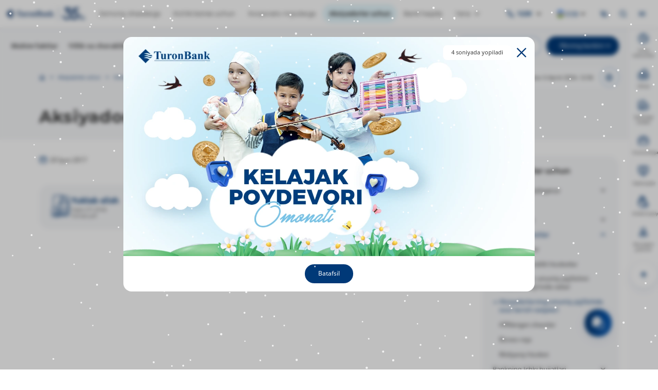

--- FILE ---
content_type: text/html; charset=UTF-8
request_url: https://turonbank.uz/uz/shareholders/disclosures/general-meetings/116718/
body_size: 32631
content:
<!DOCTYPE html><html lang="uz" data-site-dir="/uz/"><head><meta http-equiv="x-ua-compatible" content="ie=edge"><meta name="viewport" content="width=device-width, initial-scale=1, maximum-scale=1"><title>Aksiyadorlar umumiy yig'ilishi bayoni 20.06.2017 - «Turonbank» ATB</title><link rel="apple-touch-icon" sizes="180x180" href="/favicons/apple-touch-icon.png"><link rel="icon" type="image/png" sizes="32x32" href="/favicons/favicon-32x32.png"><link rel="icon" type="image/png" sizes="16x16" href="/favicons/favicon-16x16.png"><link rel="manifest" href="/favicons/site.webmanifest"><meta name="msapplication-TileColor" content="#173f73"><meta name="theme-color" content="#173f73"><meta name="msapplication-config" content="/favicons/browserconfig.xml"><link href="/bitrix/templates/main_new/css/jquery.reject-1.1.0.min.css" type="text/css" rel="stylesheet" data-skip-moving="true"><script type="text/javascript" src="/bitrix/templates/main_new/mk/js/jquery.min.js" data-skip-moving="true"></script><script type="text/javascript" src="/bitrix/templates/main_new/js/jquery.reject-1.1.0_new.min.js" data-skip-moving="true"></script><meta http-equiv="Content-Type" content="text/html; charset=UTF-8" />
<meta name="robots" content="index, follow" />
<meta name="keywords" content="Turonbank, bank, банк, карточки, пластиковые, карты, visa, конверсионная, карта, валютная, валюта, узкард, uzcard, кредит, вклады, денежные переводы, выгодно, быстро, качественно, ташкент, узбекистан, bank" />
<meta name="description" content="&quot;Turonbank&quot; aksiyadorlik tijorat banki" />
<style type="text/css">.bx-composite-btn {background: url(/bitrix/images/main/composite/sprite-1x.png) no-repeat right 0 #e94524;border-radius: 15px;color: #fff !important;display: inline-block;line-height: 30px;font-family: "Helvetica Neue", Helvetica, Arial, sans-serif !important;font-size: 12px !important;font-weight: bold !important;height: 31px !important;padding: 0 42px 0 17px !important;vertical-align: middle !important;text-decoration: none !important;}@media screen   and (min-device-width: 1200px)   and (max-device-width: 1600px)   and (-webkit-min-device-pixel-ratio: 2)  and (min-resolution: 192dpi) {.bx-composite-btn {background-image: url(/bitrix/images/main/composite/sprite-2x.png);background-size: 42px 124px;}}.bx-composite-btn-fixed {position: absolute;top: -45px;right: 15px;z-index: 10;}.bx-btn-white {background-position: right 0;color: #fff !important;}.bx-btn-black {background-position: right -31px;color: #000 !important;}.bx-btn-red {background-position: right -62px;color: #555 !important;}.bx-btn-grey {background-position: right -93px;color: #657b89 !important;}.bx-btn-border {border: 1px solid #d4d4d4;height: 29px !important;line-height: 29px !important;}.bx-composite-loading {display: block;width: 40px;height: 40px;background: url(/bitrix/images/main/composite/loading.gif);}</style>
<script data-skip-moving="true">(function(w, d) {var v = w.frameCacheVars = {"CACHE_MODE":"HTMLCACHE","banner":{"url":"https:\/\/www.bitrixsoft.com\/composite\/","text":"Faster with Bitrix","bgcolor":"#003978","style":"white"},"storageBlocks":[],"dynamicBlocks":{"my_da_lh":"d41d8cd98f00","pc-ppcs":"2f43b42fd833","pc-pdus":"46194baac6d3","pc-auo":"5252c07efce3","pc-lmd":"bd58f67d131d","V8fFUU":"d41d8cd98f00"},"AUTO_UPDATE":true,"AUTO_UPDATE_TTL":120,"version":2};var inv = false;if (v.AUTO_UPDATE === false){if (v.AUTO_UPDATE_TTL && v.AUTO_UPDATE_TTL > 0){var lm = Date.parse(d.lastModified);if (!isNaN(lm)){var td = new Date().getTime();if ((lm + v.AUTO_UPDATE_TTL * 1000) >= td){w.frameRequestStart = false;w.preventAutoUpdate = true;return;}inv = true;}}else{w.frameRequestStart = false;w.preventAutoUpdate = true;return;}}var r = w.XMLHttpRequest ? new XMLHttpRequest() : (w.ActiveXObject ? new w.ActiveXObject("Microsoft.XMLHTTP") : null);if (!r) { return; }w.frameRequestStart = true;var m = v.CACHE_MODE; var l = w.location; var x = new Date().getTime();var q = "?bxrand=" + x + (l.search.length > 0 ? "&" + l.search.substring(1) : "");var u = l.protocol + "//" + l.host + l.pathname + q;r.open("GET", u, true);r.setRequestHeader("BX-ACTION-TYPE", "get_dynamic");r.setRequestHeader("X-Bitrix-Composite", "get_dynamic");r.setRequestHeader("BX-CACHE-MODE", m);r.setRequestHeader("BX-CACHE-BLOCKS", v.dynamicBlocks ? JSON.stringify(v.dynamicBlocks) : "");if (inv){r.setRequestHeader("BX-INVALIDATE-CACHE", "Y");}try { r.setRequestHeader("BX-REF", d.referrer || "");} catch(e) {}if (m === "APPCACHE"){r.setRequestHeader("BX-APPCACHE-PARAMS", JSON.stringify(v.PARAMS));r.setRequestHeader("BX-APPCACHE-URL", v.PAGE_URL ? v.PAGE_URL : "");}r.onreadystatechange = function() {if (r.readyState != 4) { return; }var a = r.getResponseHeader("BX-RAND");var b = w.BX && w.BX.frameCache ? w.BX.frameCache : false;if (a != x || !((r.status >= 200 && r.status < 300) || r.status === 304 || r.status === 1223 || r.status === 0)){var f = {error:true, reason:a!=x?"bad_rand":"bad_status", url:u, xhr:r, status:r.status};if (w.BX && w.BX.ready && b){BX.ready(function() {setTimeout(function(){BX.onCustomEvent("onFrameDataRequestFail", [f]);}, 0);});}w.frameRequestFail = f;return;}if (b){b.onFrameDataReceived(r.responseText);if (!w.frameUpdateInvoked){b.update(false);}w.frameUpdateInvoked = true;}else{w.frameDataString = r.responseText;}};r.send();var p = w.performance;if (p && p.addEventListener && p.getEntries && p.setResourceTimingBufferSize){var e = 'resourcetimingbufferfull';var h = function() {if (w.BX && w.BX.frameCache && w.BX.frameCache.frameDataInserted){p.removeEventListener(e, h);}else {p.setResourceTimingBufferSize(p.getEntries().length + 50);}};p.addEventListener(e, h);}})(window, document);</script>
<script data-skip-moving="true">(function(w, d, n) {var cl = "bx-core";var ht = d.documentElement;var htc = ht ? ht.className : undefined;if (htc === undefined || htc.indexOf(cl) !== -1){return;}var ua = n.userAgent;if (/(iPad;)|(iPhone;)/i.test(ua)){cl += " bx-ios";}else if (/Windows/i.test(ua)){cl += ' bx-win';}else if (/Macintosh/i.test(ua)){cl += " bx-mac";}else if (/Linux/i.test(ua) && !/Android/i.test(ua)){cl += " bx-linux";}else if (/Android/i.test(ua)){cl += " bx-android";}cl += (/(ipad|iphone|android|mobile|touch)/i.test(ua) ? " bx-touch" : " bx-no-touch");cl += w.devicePixelRatio && w.devicePixelRatio >= 2? " bx-retina": " bx-no-retina";if (/AppleWebKit/.test(ua)){cl += " bx-chrome";}else if (/Opera/.test(ua)){cl += " bx-opera";}else if (/Firefox/.test(ua)){cl += " bx-firefox";}ht.className = htc ? htc + " " + cl : cl;})(window, document, navigator);</script>


<link href="/bitrix/js/ui/design-tokens/dist/ui.design-tokens.min.css?172227493923463" type="text/css"  rel="stylesheet" />
<link href="/bitrix/js/ui/fonts/opensans/ui.font.opensans.min.css?16778719982320" type="text/css"  rel="stylesheet" />
<link href="/bitrix/js/main/popup/dist/main.popup.bundle.min.css?174611801026589" type="text/css"  rel="stylesheet" />
<link href="/bitrix/js/altasib.errorsend/css/window.css?1689589877910" type="text/css"  rel="stylesheet" />
<link href="/bitrix/cache/css/s3/main_new/template_35dd8bbbbbc83db4dc7bc4d43eeb8074/template_35dd8bbbbbc83db4dc7bc4d43eeb8074_v1.css?1751616543823937" type="text/css"  data-template-style="true" rel="stylesheet" />







<meta property="fb:app_id" content="275463183400810"><meta property="og:title" content=""><meta property="og:type" content="article"><meta property="og:url" content="https://turonbank.uz/uz/shareholders/disclosures/general-meetings/116718/"><meta property="og:image" content="https://turonbank.uz/bitrix/templates/main_new/images/social/social.webp"><meta property="og:site_name" content="&laquo;Turonbank&raquo; ATB"><meta property="og:description" content="&quot;Turonbank&quot; aksiyadorlik tijorat banki"><link rel="image_src" href="https://turonbank.uz/bitrix/templates/main_new/images/social/social.webp">
</head>
<body class="lang-uz is-inner" id="top">
<div id="panel"></div>
<div class="root" >
            <div class="special-settings"><div class="container-fluid special-panel-container"><div class="special-settings__wrap"><div class="aa-block aaFontsize"><div class="fl-l">Размер: </div><a class="aaFontsize-small a-current" data-aa-fontsize="small" href="#" title="Уменьшенный размер шрифта">A</a><a class="aaFontsize-normal" href="#" data-aa-fontsize="normal" title="Нормальный размер шрифта">A</a><a class="aaFontsize-big" data-aa-fontsize="big" href="#" title="Увеличенный размер шрифта">A</a></div><div class="aa-block aaColor">Цвет: <a class="aaColor-black a-current" data-aa-color="black" href="#" title="Черным по белому"><span>C</span></a><a class="aaColor-yellow" data-aa-color="yellow" href="#" title="Желтым по черному"><span>C</span></a></div><div class="aa-block aaImage">Изображения: <span class="aaImage-wrapper"><a class="aaImage-on a-current" data-aa-image="on" href="#">Вкл.</a><a class="aaImage-off" data-aa-image="off" href="#">Выкл.</a></span></div><span class="aa-block"><a href="/?set-aa=normal" data-aa-off="">Обычная версия сайта</a></span></div></div></div>    
    <nav class="mobile-nav"><div class="container-fluid"><div class="swiper" data-mobile-nav><div class="swiper-wrapper"><div class="swiper-slide"><a href="/uz/private/" class="mobile-nav__link">Jismoniy shaxslarga</a></div><div class="swiper-slide"><a href="/uz/small-business/" class="mobile-nav__link">Kichik biznes uchun</a></div><div class="swiper-slide"><a href="/uz/corporate/" class="mobile-nav__link">Korporativ mijozlarga</a></div><div class="swiper-slide"><a href="/uz/shareholders/" class="mobile-nav__link active">Aksiyadorlar uchun</a></div><div class="swiper-slide"><a href="/uz/about/" class="mobile-nav__link">Bank haqida</a></div><div class="swiper-slide"><a href="/uz/shareholders/" class="mobile-nav__link">Aksiyadorlar uchun</a></div><div class="swiper-slide"><a href="/uz/financial-organizations/" class="mobile-nav__link">Moliyaviy institutlarga</a></div><div class="swiper-slide"><a href="/uz/press_center/" class="mobile-nav__link">Matbuot markazi</a></div><div class="swiper-slide"><a href="/uz/services/open_data/" class="mobile-nav__link">Ochiq ma’lumotlar</a></div><div class="swiper-slide"><a href="/uz/services/" class="mobile-nav__link">Interaktiv xizmatlar</a></div><div class="swiper-slide"><a href="/uz/documents/" class="mobile-nav__link">Qonunlar</a></div><div class="swiper-slide"><a href="/uz/contacts/" class="mobile-nav__link">Bog‘lanish</a></div><div class="swiper-slide"><a href="/uz/services/corruption/" class="mobile-nav__link">Korrupsiyaga qarshi kurashish va uni oldini olish</a></div><div class="swiper-slide"><a href="/uz/branches/" class="mobile-nav__link">Bank xizmatlari markazlari va ofislari</a></div><div class="swiper-slide"><a href="https://fondbozori.uz/usx/m/" class="mobile-nav__link">Qimmatli qog'ozlar bozori</a></div></div></div></div></nav>
    <div id="bxdynamic_my_da_lh_start" style="display:none"></div><div id="bxdynamic_my_da_lh_end" style="display:none"></div>
    <header class="header-mobile">
        <div class="container-fluid">
            <div class="header-mobile__main">
                <a href="/uz/" class="header-mobile__logo" title="35 yil siz bilan birga">
                                                                                    <svg width="100%" height="56" viewBox="0 0 340 56" fill="none" xmlns="http://www.w3.org/2000/svg" aria-hidden="false" role="img">
    <style>
        .header__logo {
            width: 12rem;
        }
        .header-mobile__logo {
            width: 10rem;
        }
        .header-menu > ul > li > a {
            padding: .25rem 1rem;
        }

        /* начальное состояние */
        #logo-anim { opacity: 1; transform-origin: 50% 50%; }

        #logo-anim-extra {
            opacity: 0;
            transform-origin: 50% 50%;

            /* задержка 1s перед началом, затем 600ms анимации, forwards — сохранить конечное состояние */
            /*animation: extraIn 600ms cubic-bezier(.2,.9,.2,1) 1s forwards;*/

            animation:
                extraIn 600ms ease-out 1s forwards, /* появляется через 1с */
                extraLoop 15s ease-in-out 1.6s infinite; /* далее цикл каждые 15с */
        }

        /* небольшая анимация появления (сдвиг + масштаб + прозрачность) */
        @keyframes extraIn {
            from { opacity: 0; transform: translateY(8px) scale(.95); }
            to   { opacity: 1; transform: translateY(0)    scale(1); }
        }

        /* пример анимации логотипа (если нужно) — появляется мгновенно, но с лёгким "прыжком" */
        #logo-anim { animation: logoIn 500ms ease-out 0s forwards; }

        @keyframes logoIn {
            from { opacity: 0; transform: translateY(6px) scale(.98); }
            to   { opacity: 1; transform: translateY(0)   scale(1); }
        }

        /* --- Периодическое исчезание/появление --- */
        @keyframes extraLoop {
            0%   { opacity: 1; }
            65%  { opacity: 1; }  /* держим видимой первые ~4.5с */
            70%  { opacity: 0; }  /* затем плавно исчезает */
            95%  { opacity: 0; }  /* невидима ~5с */
            100% { opacity: 1; }  /* снова появляется */
        }
    </style>

    <!-- Пример логотипа (замените на свои пути / группы) -->
    <g id="logo-anim">
        <path d="M64.1296 14.8536V20.7574H63.5676C63.221 19.3943 62.8412 18.416 62.4234 17.8226C62.0047 17.2227 61.4261 16.7501 60.6941 16.3985C60.2874 16.2065 59.5721 16.1078 58.548 16.1078H56.8963V32.9934C56.8963 34.1194 56.9573 34.8236 57.0784 35.1041C57.1995 35.3838 57.4417 35.6311 57.7938 35.8406C58.1515 36.0547 58.6358 36.159 59.2523 36.159H59.9677V36.7192H48.5734V36.159H49.2943C49.9219 36.159 50.4284 36.0437 50.8138 35.8185C51.0892 35.6643 51.3092 35.4059 51.4691 35.0377C51.5846 34.7793 51.6447 34.0972 51.6447 32.9934V16.1078H50.0596C48.5956 16.1078 47.5327 16.4207 46.8672 17.0418C45.9365 17.9102 45.3533 19.1469 45.1056 20.7574H44.478V14.8536H64.1296ZM77.9731 21.648V33.4549C77.9731 34.6085 78.0785 35.3293 78.2929 35.6145C78.5073 35.9006 78.9417 36.0815 79.5915 36.159V36.7192H73.4479V34.7082C72.7279 35.5656 72.0061 36.1867 71.2852 36.5716C70.5643 36.9555 69.7602 37.1484 68.8627 37.1484C68.0152 37.1484 67.261 36.89 66.5955 36.3676C65.9347 35.8452 65.4947 35.2352 65.2683 34.543C65.0427 33.8453 64.9272 32.6243 64.9272 30.8873V24.9133C64.9272 23.7643 64.8228 23.0444 64.6139 22.7638C64.405 22.4777 63.9697 22.2969 63.3088 22.2083V21.648H69.4524V31.9431C69.4524 33.0146 69.5023 33.7068 69.6067 34.0206C69.7047 34.3335 69.8701 34.5707 70.091 34.7294C70.311 34.8891 70.5643 34.9721 70.8563 34.9721C71.2408 34.9721 71.5883 34.8679 71.9017 34.6639C72.3314 34.3833 72.849 33.8231 73.4479 32.9704V24.9133C73.4479 23.7643 73.3435 23.0444 73.1346 22.7638C72.9257 22.4777 72.4904 22.2969 71.8305 22.2083V21.648H77.9731ZM88.0189 21.648L88.0299 25.0776C89.0207 23.5225 89.896 22.4888 90.6447 21.9831C91.3933 21.4718 92.1142 21.2198 92.8084 21.2198C93.4082 21.2198 93.8925 21.4062 94.2502 21.7745C94.6079 22.1427 94.79 22.6642 94.79 23.3407C94.79 24.0559 94.6134 24.6161 94.2668 25.0121C93.9193 25.408 93.5015 25.6055 93.0061 25.6055C92.4387 25.6055 91.9497 25.4237 91.5366 25.0619C91.1179 24.6927 90.8702 24.4897 90.799 24.4509C90.689 24.3854 90.567 24.3522 90.4302 24.3522C90.1215 24.3522 89.8249 24.4675 89.5494 24.7038C89.1095 25.0721 88.7786 25.5944 88.5531 26.2709C88.212 27.3092 88.041 28.4582 88.041 29.7171L88.0521 33.1743V34.0815C88.0521 34.6971 88.0909 35.0931 88.1677 35.2684C88.2943 35.56 88.4865 35.7742 88.7398 35.9061C88.9995 36.0437 89.4283 36.1258 90.0337 36.159V36.7192H81.843V36.159C82.5038 36.1036 82.9493 35.9228 83.1804 35.62C83.4114 35.3127 83.527 34.5042 83.527 33.1909V24.8469C83.527 23.9729 83.4835 23.4182 83.3957 23.1755C83.2904 22.8681 83.1305 22.6485 82.9271 22.5054C82.7238 22.3624 82.3605 22.2636 81.843 22.2083V21.648H88.0189ZM102.953 21.2198C104.258 21.2198 105.474 21.5548 106.603 22.2304C107.726 22.9069 108.585 23.8686 109.168 25.1108C109.751 26.3531 110.043 27.7107 110.043 29.1892C110.043 31.322 109.503 33.1088 108.419 34.543C107.109 36.2799 105.303 37.1484 103.003 37.1484C100.74 37.1484 98.9953 36.3565 97.7735 34.7682C96.5516 33.1854 95.9407 31.3442 95.9407 29.2556C95.9407 27.1006 96.5627 25.2262 97.8123 23.6212C99.061 22.0218 100.774 21.2198 102.953 21.2198ZM103.025 22.3402C102.48 22.3402 102.012 22.5488 101.621 22.9614C101.23 23.3739 100.971 24.187 100.85 25.4025C100.724 26.6226 100.663 28.3096 100.663 30.4757C100.663 31.6238 100.74 32.6962 100.889 33.6967C101.005 34.4553 101.258 35.0377 101.643 35.4336C102.028 35.8295 102.469 36.027 102.959 36.027C103.443 36.027 103.845 35.8951 104.164 35.6256C104.582 35.2629 104.858 34.7525 105.001 34.0972C105.216 33.0811 105.32 31.0202 105.32 27.9192C105.32 26.1002 105.221 24.8469 105.018 24.1658C104.814 23.4837 104.511 22.989 104.115 22.6752C103.839 22.4501 103.476 22.3402 103.025 22.3402ZM118.531 21.648V23.5935C119.302 22.7638 120.045 22.1649 120.755 21.7856C121.465 21.4062 122.225 21.2198 123.04 21.2198C124.02 21.2198 124.828 21.4884 125.473 22.0329C126.117 22.5774 126.546 23.253 126.76 24.0559C126.931 24.6715 127.02 25.8473 127.02 27.5842V33.4549C127.02 34.6141 127.124 35.3349 127.333 35.62C127.542 35.9061 127.977 36.0815 128.637 36.159V36.7192H121.008V36.159C121.58 36.0815 121.988 35.8452 122.236 35.4502C122.406 35.1807 122.495 34.5153 122.495 33.4549V26.749C122.495 25.5123 122.445 24.7315 122.351 24.4122C122.252 24.0882 122.093 23.8409 121.861 23.66C121.63 23.4837 121.377 23.396 121.096 23.396C120.177 23.396 119.323 24.0449 118.531 25.3415V33.4549C118.531 34.5818 118.636 35.2961 118.845 35.5933C119.054 35.8951 119.445 36.0815 120.018 36.159V36.7192H112.388V36.159C113.021 36.0926 113.467 35.8895 113.737 35.549C113.918 35.3127 114.006 34.6141 114.006 33.4549V24.9133C114.006 23.7643 113.902 23.0444 113.693 22.7638C113.483 22.4777 113.049 22.2969 112.388 22.2083V21.648H118.531ZM144.26 25.1164C146.346 25.6 147.816 26.1879 148.658 26.8754C149.869 27.8537 150.474 29.1227 150.474 30.6843C150.474 32.328 149.814 33.6911 148.487 34.7682C146.864 36.0713 144.501 36.7192 141.409 36.7192H130.289V36.159C131.302 36.159 131.989 36.0658 132.347 35.8729C132.71 35.6865 132.965 35.4391 133.107 35.1364C133.256 34.8337 133.327 34.0871 133.327 32.8937V18.68C133.327 17.4876 133.256 16.74 133.107 16.4317C132.965 16.1244 132.705 15.8761 132.343 15.6897C131.973 15.5079 131.291 15.4147 130.289 15.4147V14.8536H140.78C143.291 14.8536 145.063 15.0797 146.109 15.5245C147.155 15.9703 147.974 16.6348 148.581 17.5199C149.181 18.4049 149.484 19.3509 149.484 20.3449C149.484 21.4007 149.097 22.3347 148.328 23.1598C147.557 23.9784 146.203 24.6327 144.26 25.1164ZM138.381 24.6826C139.921 24.6826 141.061 24.5118 141.793 24.1658C142.525 23.8252 143.087 23.3407 143.478 22.714C143.869 22.0929 144.067 21.2964 144.067 20.3283C144.067 19.3611 143.874 18.5701 143.488 17.9545C143.104 17.3325 142.553 16.8655 141.832 16.5416C141.117 16.2176 139.966 16.0635 138.381 16.0746V24.6826ZM138.381 25.935V33.7456C138.381 34.3233 138.524 34.7626 138.815 35.0543C139.107 35.3505 139.537 35.4991 140.109 35.4991C140.957 35.4991 141.733 35.3072 142.448 34.9278C143.165 34.5485 143.709 33.9985 144.089 33.2731C144.469 32.5532 144.661 31.7456 144.661 30.8606C144.661 29.8435 144.447 28.9308 144.023 28.1232C143.594 27.3147 142.966 26.7435 142.129 26.413C141.293 26.0836 140.043 25.9248 138.381 25.935ZM161.076 34.4775C159.237 36.1036 157.58 36.9177 156.122 36.9177C155.258 36.9177 154.541 36.6371 153.969 36.0713C153.402 35.5102 153.116 34.8014 153.116 33.9551C153.116 32.8061 153.612 31.7724 154.602 30.855C155.593 29.9367 157.751 28.7166 161.076 27.1938V25.6821C161.076 24.5497 161.015 23.8354 160.888 23.5391C160.767 23.2475 160.531 22.989 160.184 22.7694C159.837 22.5488 159.446 22.439 159.017 22.439C158.312 22.439 157.735 22.5931 157.284 22.9069C157.003 23.0989 156.865 23.3241 156.865 23.5825C156.865 23.8077 157.014 24.0827 157.316 24.4177C157.724 24.8801 157.927 25.3249 157.927 25.7541C157.927 26.2765 157.735 26.7268 157.338 27.0951C156.947 27.4633 156.436 27.6498 155.802 27.6498C155.125 27.6498 154.559 27.4467 154.101 27.0397C153.645 26.6336 153.413 26.1556 153.413 25.611C153.413 24.8358 153.722 24.0993 154.332 23.396C154.949 22.6983 155.802 22.1593 156.898 21.78C157.998 21.4062 159.138 21.2198 160.322 21.2198C161.753 21.2198 162.886 21.5216 163.718 22.1261C164.555 22.7306 165.094 23.385 165.342 24.0938C165.49 24.5441 165.568 25.5778 165.568 27.1938V33.0257C165.568 33.7068 165.595 34.1415 165.65 34.3178C165.705 34.4932 165.782 34.6251 165.892 34.7137C166.002 34.7959 166.123 34.8393 166.261 34.8393C166.547 34.8393 166.834 34.6473 167.131 34.2624L167.616 34.6362C167.075 35.4336 166.52 36.016 165.942 36.3731C165.369 36.7368 164.715 36.9177 163.983 36.9177C163.124 36.9177 162.447 36.7137 161.962 36.3122C161.478 35.9061 161.186 35.2961 161.076 34.4775ZM161.076 33.2897V28.2764C159.777 29.0406 158.808 29.8546 158.169 30.7231C157.751 31.2999 157.541 31.8878 157.541 32.4757C157.541 32.9703 157.718 33.405 158.076 33.7788C158.346 34.0705 158.72 34.2126 159.204 34.2126C159.744 34.2126 160.366 33.9053 161.076 33.2897ZM175.443 21.648V23.5935C176.213 22.7638 176.956 22.1649 177.666 21.7856C178.377 21.4062 179.137 21.2198 179.951 21.2198C180.931 21.2198 181.74 21.4884 182.384 22.0329C183.028 22.5774 183.458 23.253 183.672 24.0559C183.843 24.6715 183.931 25.8473 183.931 27.5842V33.4549C183.931 34.6141 184.035 35.3349 184.245 35.62C184.454 35.9061 184.888 36.0815 185.549 36.159V36.7192H177.919V36.159C178.493 36.0815 178.9 35.8452 179.147 35.4502C179.318 35.1807 179.407 34.5153 179.407 33.4549V26.749C179.407 25.5123 179.357 24.7315 179.263 24.4122C179.164 24.0882 179.005 23.8409 178.774 23.66C178.542 23.4837 178.289 23.396 178.008 23.396C177.089 23.396 176.236 24.0449 175.443 25.3415V33.4549C175.443 34.5818 175.548 35.2961 175.757 35.5933C175.966 35.8951 176.357 36.0815 176.929 36.159V36.7192H169.3V36.159C169.933 36.0926 170.378 35.8895 170.648 35.549C170.83 35.3127 170.918 34.6141 170.918 33.4549V24.9133C170.918 23.7643 170.813 23.0444 170.604 22.7638C170.395 22.4777 169.96 22.2969 169.3 22.2083V21.648H175.443ZM193.751 14.8536V29.2612L197.247 25.8039C197.968 25.1108 198.419 24.6051 198.595 24.2867C198.771 23.9729 198.859 23.6655 198.859 23.3684C198.859 23.0767 198.744 22.8294 198.506 22.6319C198.27 22.439 197.808 22.2969 197.12 22.2083V21.648H203.901V22.2083C203.252 22.2415 202.691 22.3956 202.206 22.6752C201.721 22.9503 200.775 23.7864 199.366 25.1773L197.714 26.8145L201.264 31.993C202.696 34.1028 203.544 35.285 203.813 35.5434C204.182 35.9117 204.644 36.1147 205.201 36.159V36.7192H197.411V36.159C197.752 36.159 198.006 36.0926 198.16 35.9661C198.314 35.8351 198.397 35.6976 198.397 35.5434C198.397 35.2961 198.171 34.8337 197.72 34.1692L194.714 29.7826L193.751 30.7341V33.4549C193.751 34.6085 193.861 35.3293 194.076 35.6145C194.29 35.9006 194.736 36.0815 195.403 36.159V36.7192H187.608V36.159C188.241 36.0926 188.686 35.8895 188.956 35.5434C189.138 35.3072 189.226 34.6085 189.226 33.4549V18.1188C189.226 16.9707 189.121 16.2499 188.918 15.9703C188.709 15.6842 188.274 15.5033 187.608 15.4147V14.8536H193.751Z" fill="#1F467A"/>
        <path d="M45.0326 40.4773H204.658V41.8183H45.0326V40.4773Z" fill="#1F467A"/>
        <path fill-rule="evenodd" clip-rule="evenodd" d="M0 28.0005L19.914 8.11444L33.398 21.5788C30.1992 21.5788 27.8913 19.3601 24.7886 19.3601C21.0684 19.0436 17.3483 20.3107 15.1782 21.2613C17.4768 21.2254 19.6904 21.1792 21.6581 21.7699C25.4152 22.8977 28.6538 25.0647 32.5394 25.0647C33.4692 25.0647 34.8047 24.8552 36.0451 24.2221L39.1543 27.3267C37.2938 27.6442 33.4692 28.234 29.4394 26.6493C24.3865 24.4352 20.2782 25.049 15.1782 27.2834C17.0378 27.2834 19.2079 27.2834 21.0684 27.6008C23.8588 27.9174 25.4088 28.5514 28.1991 29.8186C30.0596 30.7701 31.299 31.0867 32.5394 31.0867C34.399 31.0867 37.3039 29.6229 39.4732 28.3549L34.1994 33.621C32.6494 33.621 31.299 33.3054 29.4394 32.3548C27.2693 31.4032 25.4088 31.0867 24.7886 31.0867C21.0684 30.7701 17.3483 32.0373 15.1782 33.3054C20.0702 33.3054 23.6989 33.7964 28.1991 35.8406C29.4394 36.4746 30.1733 36.7128 31.1031 36.7128L19.914 47.8856L0 28.0005Z" fill="#1F467A"/>
    </g>

    <!-- Доп. фигура — появится через 1s -->
    <g id="logo-anim-extra">
        <path fill-rule="evenodd" clip-rule="evenodd" d="M274.164 46.1496C271.173 41.727 271.108 38.9269 271.108 38.9269C269.372 43.0255 265.308 45.9013 260.572 45.9013C254.265 45.9013 249.15 40.8013 249.139 34.5052H241.641C241.631 34.7488 241.627 34.9925 241.627 35.238C241.627 35.3376 241.628 35.4382 241.629 35.5388C241.797 45.438 250.214 53.4129 260.572 53.4129C266.282 53.4129 271.403 50.9893 274.876 47.1556C274.622 46.8122 274.385 46.4763 274.164 46.1496ZM275.652 44.4625C275.853 44.7818 276.062 45.0956 276.28 45.402C279.733 50.2501 285.41 53.4129 291.827 53.4129C302.351 53.4129 310.882 44.9073 310.882 34.4147C310.882 24.1058 302.646 15.7147 292.376 15.4249L292.422 15.3649L296.512 9.44346H308.877L314.865 0.897279H292.273L277.618 21.8022C277.618 21.8022 280.26 24.7518 281.268 29.8325C281.971 28.5939 282.597 27.2695 284.448 25.708C286.439 24.0292 289.014 23.0168 291.827 23.0168C298.141 23.0168 303.26 28.1195 303.26 34.4147C303.26 40.7108 298.141 45.8136 291.827 45.8136C286.571 45.8136 282.143 42.278 280.807 37.4613C280.729 37.1816 280.663 36.8983 280.606 36.6103L278.859 29.2141C278.327 27.1486 277.426 25.2225 276.227 23.5022C274.365 20.8304 271.784 18.6588 268.749 17.2412L280.221 0.874207H252.707L246.586 9.50068L263.899 9.46561L254.363 22.978L260.572 23.0684C266.545 23.0684 270.171 26.8671 271.761 32.2957C273.081 36.8005 273.002 40.2291 275.652 44.4625Z" fill="#1F467A"/>
        <path d="M292.368 32.5265L292.316 32.747L288.307 38.326C287.977 38.7884 287.641 39.1124 287.297 39.2979C286.953 39.4834 286.5 39.5766 285.939 39.5766H284.477L284.761 38.2734H286.066C286.248 38.2734 286.399 38.2476 286.518 38.195C286.637 38.1424 286.756 38.0529 286.876 37.9264L285.351 32.747L285.403 32.5265H286.939L287.981 36.351L290.622 32.5265H292.368ZM294.893 32.5265L293.715 37.7898H292.158L293.337 32.5265H294.893ZM294.41 31.9063C294.15 31.9063 293.933 31.8297 293.758 31.6755C293.582 31.5214 293.494 31.3184 293.494 31.0655C293.494 30.7785 293.591 30.5496 293.783 30.3779C293.977 30.2062 294.21 30.1204 294.483 30.1204C294.743 30.1204 294.96 30.1952 295.136 30.3465C295.311 30.497 295.399 30.6945 295.399 30.94C295.399 31.2408 295.303 31.4771 295.11 31.6488C294.917 31.8204 294.684 31.9063 294.41 31.9063ZM297.062 37.7898C296.585 37.7898 296.212 37.6763 295.946 37.4483C295.679 37.2213 295.546 36.9075 295.546 36.5088C295.546 36.3612 295.56 36.2209 295.589 36.088L296.809 30.4776H298.356L297.114 36.0151C297.1 36.0843 297.093 36.1369 297.093 36.172C297.093 36.3824 297.236 36.4876 297.525 36.4876H297.977L297.693 37.7898H297.062Z" fill="#1F467A"/>
        <path d="M316.383 37.2158C315.349 37.2158 314.564 37.0312 314.027 36.6611C313.49 36.2919 313.222 35.7493 313.222 35.0359V34.9399H314.64V35.0359C314.64 35.3413 314.794 35.5748 315.1 35.7336C315.406 35.8932 315.853 35.9726 316.441 35.9726C316.964 35.9726 317.361 35.9172 317.633 35.8056C317.905 35.6939 318.04 35.5296 318.04 35.3127V35.2463C318.04 35.0737 317.963 34.9417 317.81 34.8494C317.657 34.7562 317.385 34.6815 316.996 34.6242L315.396 34.3954C314.017 34.1914 313.328 33.6238 313.328 32.6926V32.5975C313.328 32.0041 313.588 31.5417 314.109 31.2104C314.629 30.8791 315.358 30.7129 316.296 30.7129C317.293 30.7129 318.053 30.892 318.577 31.2482C319.1 31.6054 319.361 32.1222 319.361 32.7978V32.8836H317.944V32.7978C317.944 32.2367 317.395 31.9561 316.296 31.9561C315.806 31.9561 315.43 32.0078 315.172 32.1093C314.913 32.2117 314.783 32.3612 314.783 32.5588V32.6354C314.783 32.7821 314.856 32.8965 314.999 32.9796C315.143 33.0627 315.391 33.1291 315.741 33.1808L317.35 33.4097C318.085 33.5186 318.626 33.7142 318.974 33.9985C319.322 34.2818 319.495 34.6759 319.495 35.1789V35.2749C319.495 35.8868 319.225 36.363 318.682 36.7045C318.139 37.045 317.373 37.2158 316.383 37.2158ZM322.11 32.3105V37.1013H320.731V32.3105H322.11ZM321.421 31.7457C321.165 31.7457 320.958 31.6709 320.799 31.5214C320.639 31.371 320.558 31.1753 320.558 30.9335C320.558 30.6908 320.639 30.4951 320.799 30.3447C320.958 30.1952 321.165 30.1204 321.421 30.1204C321.682 30.1204 321.891 30.1952 322.048 30.3447C322.204 30.4951 322.283 30.6908 322.283 30.9335C322.283 31.1753 322.202 31.371 322.044 31.5214C321.884 31.6709 321.676 31.7457 321.421 31.7457ZM328.364 33.4863L325.241 35.9246H328.364V37.1013H323.365V35.9246L326.477 33.4964H323.365V32.3105H328.364V33.4863ZM316.373 40.3371C316.929 40.3371 317.413 40.4377 317.824 40.6379C318.236 40.8391 318.553 41.1243 318.773 41.4944C318.993 41.8636 319.103 42.2973 319.103 42.7948V42.8908C319.103 43.3873 318.992 43.8229 318.768 44.1958C318.544 44.5686 318.228 44.8557 317.82 45.0569C317.411 45.2571 316.929 45.3577 316.373 45.3577C315.697 45.3577 315.138 45.1824 314.698 44.8317L314.66 45.2433H313.367V38.5872H314.755V40.8253C315.202 40.4995 315.741 40.3371 316.373 40.3371ZM317.666 42.7948C317.666 42.4182 317.536 42.1257 317.273 41.9152C317.012 41.7048 316.645 41.5996 316.173 41.5996C315.872 41.5996 315.596 41.6476 315.344 41.7427C315.091 41.8386 314.895 41.9697 314.755 42.1349V43.5507C314.902 43.7159 315.1 43.8478 315.349 43.9475C315.598 44.0463 315.872 44.0952 316.173 44.0952C316.645 44.0952 317.012 43.99 317.273 43.7795C317.536 43.5691 317.666 43.2729 317.666 42.8908V42.7948ZM321.526 40.4515V45.2433H320.147V40.4515H321.526ZM320.836 39.8876C320.581 39.8876 320.373 39.8129 320.213 39.6633C320.055 39.5129 319.974 39.3173 319.974 39.0745C319.974 38.8327 320.055 38.6361 320.213 38.4866C320.373 38.3371 320.581 38.2614 320.836 38.2614C321.098 38.2614 321.307 38.3371 321.464 38.4866C321.62 38.6361 321.698 38.8327 321.698 39.0745C321.698 39.3173 321.618 39.5129 321.459 39.6633C321.299 39.8129 321.092 39.8876 320.836 39.8876ZM324.495 45.2433C323.984 45.2433 323.588 45.1205 323.307 44.875C323.026 44.6295 322.886 44.2871 322.886 43.8469V38.5872H324.264V43.5977C324.264 43.7445 324.303 43.8534 324.38 43.9235C324.457 43.9937 324.581 44.0287 324.753 44.0287H325.165V45.2433H324.495ZM332.051 44.0287V45.2433H331.237C330.943 45.2433 330.69 45.1934 330.476 45.0947C330.262 44.9959 330.1 44.8538 329.992 44.6692C329.507 45.1279 328.817 45.3577 327.924 45.3577C327.246 45.3577 326.72 45.2304 326.343 44.9756C325.966 44.72 325.778 44.3628 325.778 43.9041C325.778 43.5156 325.919 43.2046 326.2 42.972C326.48 42.7394 326.889 42.5936 327.425 42.5364L329.791 42.2789C329.714 41.8063 329.287 41.571 328.508 41.571C328.099 41.571 327.781 41.6264 327.555 41.7381C327.327 41.8497 327.215 42.0039 327.215 42.2023V42.2309H325.816V42.2023C325.816 41.8257 325.926 41.4972 326.147 41.2166C326.367 40.936 326.681 40.7192 327.09 40.5669C327.498 40.4137 327.974 40.3371 328.517 40.3371C329.36 40.3371 330.016 40.5253 330.485 40.901C330.954 41.2775 331.189 41.7971 331.189 42.4598V43.6457C331.189 43.9014 331.336 44.0287 331.63 44.0287H332.051ZM328.019 44.2484C328.427 44.2484 328.79 44.1865 329.106 44.0619C329.422 43.9374 329.654 43.7703 329.801 43.5599V43.235L327.79 43.4639C327.579 43.4897 327.422 43.534 327.32 43.5977C327.217 43.6614 327.167 43.7509 327.167 43.8663C327.167 44.121 327.451 44.2484 328.019 44.2484ZM335.767 40.3371C336.597 40.3371 337.226 40.5503 337.653 40.9776C338.081 41.4049 338.296 42.0389 338.296 42.8806V45.2433H336.906V42.8806C336.906 42.4662 336.794 42.1497 336.566 41.9291C336.34 41.7094 336.01 41.5996 335.576 41.5996C335.275 41.5996 335.004 41.6679 334.761 41.8054C334.519 41.942 334.333 42.1284 334.206 42.3647V45.2433H332.818V40.4515H334.11L334.149 40.9111C334.57 40.541 335.11 40.35 335.767 40.3371ZM316.373 48.479C316.929 48.479 317.413 48.5796 317.824 48.7799C318.236 48.9811 318.553 49.2663 318.773 49.6354C318.993 50.0055 319.103 50.4393 319.103 50.9367V51.0318C319.103 51.5292 318.992 51.9649 318.768 52.3377C318.544 52.7106 318.228 52.9976 317.82 53.1979C317.411 53.3991 316.929 53.4997 316.373 53.4997C315.697 53.4997 315.138 53.3243 314.698 52.9736L314.66 53.3843H313.367V46.7292H314.755V48.9663C315.202 48.6414 315.741 48.479 316.373 48.479ZM317.666 50.9367C317.666 50.5602 317.536 50.2667 317.273 50.0563C317.012 49.8468 316.645 49.7406 316.173 49.7406C315.872 49.7406 315.596 49.7886 315.344 49.8846C315.091 49.9806 314.895 50.1107 314.755 50.2768V51.6917C314.902 51.8578 315.1 51.9898 315.349 52.0885C315.598 52.1873 315.872 52.2371 316.173 52.2371C316.645 52.2371 317.012 52.1319 317.273 51.9215C317.536 51.7111 317.666 51.4148 317.666 51.0318V50.9367ZM321.526 48.5935V53.3843H320.147V48.5935H321.526ZM320.836 48.0296C320.581 48.0296 320.373 47.9548 320.213 47.8044C320.055 47.6548 319.974 47.4583 319.974 47.2165C319.974 46.9737 320.055 46.7781 320.213 46.6286C320.373 46.4781 320.581 46.4034 320.836 46.4034C321.098 46.4034 321.307 46.4781 321.464 46.6286C321.62 46.7781 321.698 46.9737 321.698 47.2165C321.698 47.4583 321.618 47.6548 321.459 47.8044C321.299 47.9548 321.092 48.0296 320.836 48.0296ZM326.602 48.5935V49.8172H325.529C324.929 49.8172 324.508 49.9677 324.264 50.2667V53.3843H322.886V48.5935H324.179L324.217 49.0337C324.619 48.7402 325.118 48.5935 325.711 48.5935H326.602ZM332.645 48.5935V52.849C332.645 54.3792 331.696 55.1378 329.801 55.1249C328.901 55.1249 328.198 54.9625 327.693 54.6376C327.189 54.3127 326.937 53.8596 326.937 53.2791V53.2219H328.354V53.2791C328.354 53.4646 328.488 53.6178 328.756 53.7387C329.024 53.8596 329.363 53.9205 329.771 53.9205C330.257 53.9205 330.625 53.8328 330.878 53.6575C331.13 53.4821 331.257 53.2283 331.257 52.897V52.6487C330.809 52.9478 330.282 53.0973 329.676 53.0973C328.789 53.0973 328.106 52.9062 327.626 52.5241C327.147 52.1411 326.908 51.5929 326.908 50.8795V50.7835C326.908 50.0563 327.151 49.4905 327.636 49.0863C328.121 48.6811 328.802 48.479 329.676 48.479C330.328 48.479 330.877 48.6414 331.323 48.9663L331.352 48.5935H332.645ZM329.819 51.9123C330.126 51.9123 330.407 51.8643 330.662 51.7683C330.917 51.6732 331.116 51.5422 331.257 51.376V50.2575C331.116 50.0913 330.916 49.9575 330.658 49.856C330.399 49.7536 330.12 49.7028 329.819 49.7028C328.837 49.7028 328.345 50.0627 328.345 50.7835V50.8795C328.345 51.2293 328.464 51.4896 328.704 51.6584C328.943 51.8273 329.316 51.9123 329.819 51.9123ZM340 52.1697V53.3843H339.186C338.892 53.3843 338.639 53.3354 338.425 53.2366C338.211 53.1379 338.05 52.9958 337.941 52.8112C337.456 53.2699 336.766 53.4997 335.872 53.4997C335.196 53.4997 334.669 53.3723 334.292 53.1166C333.916 52.8619 333.727 52.5048 333.727 52.0461C333.727 51.6566 333.868 51.3465 334.149 51.113C334.429 50.8804 334.838 50.7355 335.374 50.6783L337.74 50.4199C337.663 49.9483 337.236 49.712 336.456 49.712C336.048 49.712 335.73 49.7683 335.503 49.88C335.277 49.9917 335.163 50.1458 335.163 50.3433V50.3719H333.765V50.3433C333.765 49.9677 333.876 49.6391 334.096 49.3586C334.316 49.078 334.63 48.8611 335.039 48.7079C335.448 48.5556 335.923 48.479 336.467 48.479C337.309 48.479 337.965 48.6664 338.434 49.0429C338.904 49.4195 339.138 49.9391 339.138 50.6017V51.7877C339.138 52.0424 339.285 52.1697 339.579 52.1697H340ZM335.968 52.3903C336.377 52.3903 336.739 52.3276 337.055 52.2039C337.371 52.0793 337.602 51.9122 337.749 51.7018V51.376L335.738 51.6058C335.528 51.6317 335.371 51.676 335.269 51.7397C335.167 51.8033 335.115 51.8929 335.115 52.0073C335.115 52.263 335.4 52.3903 335.968 52.3903Z" fill="#1F467A"/>
        <path fill-rule="evenodd" clip-rule="evenodd" d="M222.818 0.00390625H224.009V55.9961H222.818V0.00390625Z" fill="#1F467A"/>
    </g>
</svg>                                    </a>
                <div class="header-mobile__content header-mobile__logo--mg">
                    <div class="header-mobile__lng"><div class="lng js-lang-menu" data-dropdown data-lng><button class="lng__button" data-dropdown-toggle><i class="lng__active"><i class="lng__icon" data-lng-icon><svg class="ico-svg" viewBox="0 0 24 24" xmlns="http://www.w3.org/2000/svg"><use xlink:href="/bitrix/templates/main_new/mk/images/sprites/sprite.svg#lng-usz" xmlns:xlink="http://www.w3.org/1999/xlink"></use></svg></i><span class="lng__value" data-lng-value>O‘zb</span></i><i class="lng__arrow"><svg class="ico-svg" viewBox="0 0 24 24" xmlns="http://www.w3.org/2000/svg"><use xlink:href="/bitrix/templates/main_new/mk/images/sprites/sprite.svg#angle-down" xmlns:xlink="http://www.w3.org/1999/xlink"></use></svg></i></button><div class="lng__content"><a href="/uz/shareholders/disclosures/general-meetings/" class="lng__item active" data-lng-item="O‘zb" data-lang="uz"><i class="lng__item--icon"><svg class="ico-svg" viewBox="0 0 24 24" xmlns="http://www.w3.org/2000/svg"><use xlink:href="/bitrix/templates/main_new/mk/images/sprites/sprite.svg#lng-usz" xmlns:xlink="http://www.w3.org/1999/xlink"></use></svg></i><span class="lng__item--text">O‘zbekcha</span></a><a href="/ru/shareholders/disclosures/general-meetings/" class="lng__item" data-lng-item="Рус" data-lang="ru"><i class="lng__item--icon"><svg class="ico-svg" viewBox="0 0 24 24" xmlns="http://www.w3.org/2000/svg"><use xlink:href="/bitrix/templates/main_new/mk/images/sprites/sprite.svg#lng-russia" xmlns:xlink="http://www.w3.org/1999/xlink"></use></svg></i><span class="lng__item--text">На русском</span></a><a href="/en/shareholders/disclosures/general-meetings/" class="lng__item" data-lng-item="Eng" data-lang="en"><i class="lng__item--icon"><svg class="ico-svg" viewBox="0 0 24 24" xmlns="http://www.w3.org/2000/svg"><use xlink:href="/bitrix/templates/main_new/mk/images/sprites/sprite.svg#lng-gbp" xmlns:xlink="http://www.w3.org/1999/xlink"></use></svg></i><span class="lng__item--text">In english</span></a></div></div></div>                    <div class="header-mobile__order">
                        <div class="header-order" data-dropdown>
                            <button type="button" class="btn btn-outline-primary btn-small text-nowrap" data-dropdown-toggle>
                                <span>Arizani topshirish</span>
                                <i><svg class="ico-svg" viewBox="0 0 24 24" xmlns="http://www.w3.org/2000/svg"><use xlink:href="/bitrix/templates/main_new/mk/images/sprites/sprite.svg#angle-small-down" xmlns:xlink="http://www.w3.org/1999/xlink"></use></svg></i>
                            </button>
                            <div class="header-order__dropdown" data-dropdown-content>
                                <div class="header-order__content">
                                                                                                                <div class="header-order__title"></div><div class="header-order__action"><a href="/uz/private/plastic-cards/list/mastercard/mastercard-turist-uz-kobrend-kartasi/" class="header-action"><i class="header-action__image"><img src="[data-uri]" data-src="/upload/iblock/645/o1wm7u918p2xmydg6x4xd38ztrnc6tkd/tourist_uz.webp" width="150" height="150" class="_lazy img-cover" alt="«Mastercard»dan aksiya"></i><i class="header-action__content"><span class="header-action__title">«Mastercard»dan aksiya</span><span class="header-action__text">Mastercard v turist.uz kobrend kartasini bepul olishga ulguring – aksiya cheklangan!</span></i></a></div><a href="/uz/private/plastic-cards/list/mastercard/mastercard-turist-uz-kobrend-kartasi/" class="btn btn-primary w-100"><span>Ishtirok etish</span><i><svg class="ico-svg" viewBox="0 0 24 24" xmlns="http://www.w3.org/2000/svg"><use xlink:href="/bitrix/templates/main_new/mk/images/sprites/sprite.svg#arrow-right" xmlns:xlink="http://www.w3.org/1999/xlink"></use></svg></i></a><div class="header-order__divider"></div>                                    
                                    <div class="header-order__title">Arizani topshirish</div>
                                    <ul class="header-order__menu">
                                        <li>
                                            <a href="/uz/private/deposit/" class="header-order__link">
                                                <i><svg class="ico-svg" viewBox="0 0 36 36" xmlns="http://www.w3.org/2000/svg"><use xlink:href="/bitrix/templates/main_new/mk/images/sprites/sprite.svg#strongbox" xmlns:xlink="http://www.w3.org/1999/xlink"></use></svg></i>
                                                <span>Omonatni ochish</span>
                                            </a>
                                        </li>
                                        <li>
                                            <a href="/uz/private/crediting/request/" class="header-order__link">
                                                <i><svg class="ico-svg" viewBox="0 0 36 36" xmlns="http://www.w3.org/2000/svg"><use xlink:href="/bitrix/templates/main_new/mk/images/sprites/sprite.svg#discount-shape" xmlns:xlink="http://www.w3.org/1999/xlink"></use></svg></i>
                                                <span>Kreditni olish</span>
                                            </a>
                                        </li>
                                        <li>
                                            <a href="/uz/private/plastic-cards/" class="header-order__link">
                                                <i><svg class="ico-svg" viewBox="0 0 36 36" xmlns="http://www.w3.org/2000/svg"><use xlink:href="/bitrix/templates/main_new/mk/images/sprites/sprite.svg#cards" xmlns:xlink="http://www.w3.org/1999/xlink"></use></svg></i>
                                                <span>Bank kartasini chiqarish</span>
                                            </a>
                                        </li>
                                    </ul>
                                </div>
                            </div>
                        </div>
                    </div>

                    <div class="header-mobile__bank">
                        <button class="btn btn-primary btn-small text-nowrap" data-bs-toggle="modal" data-bs-target="#bank">
                            <span>Mening bankim</span>
                            <i><svg class="ico-svg" viewBox="0 0 24 24" xmlns="http://www.w3.org/2000/svg"><use xlink:href="/bitrix/templates/main_new/mk/images/sprites/sprite.svg#angle-right" xmlns:xlink="http://www.w3.org/1999/xlink"></use></svg></i>
                        </button>
                    </div>
                </div>
            </div>
        </div>
    </header>

    <header class="header">
        <div class="container-fluid">
            <div class="header__wrap">
                <a href="/uz/" class="header__logo" title="35 yil siz bilan birga">
                                            <svg width="100%" height="56" viewBox="0 0 340 56" fill="none" xmlns="http://www.w3.org/2000/svg" aria-hidden="false" role="img">
    <style>
        .header__logo {
            width: 12rem;
        }
        .header-mobile__logo {
            width: 10rem;
        }
        .header-menu > ul > li > a {
            padding: .25rem 1rem;
        }

        /* начальное состояние */
        #logo-anim { opacity: 1; transform-origin: 50% 50%; }

        #logo-anim-extra {
            opacity: 0;
            transform-origin: 50% 50%;

            /* задержка 1s перед началом, затем 600ms анимации, forwards — сохранить конечное состояние */
            /*animation: extraIn 600ms cubic-bezier(.2,.9,.2,1) 1s forwards;*/

            animation:
                extraIn 600ms ease-out 1s forwards, /* появляется через 1с */
                extraLoop 15s ease-in-out 1.6s infinite; /* далее цикл каждые 15с */
        }

        /* небольшая анимация появления (сдвиг + масштаб + прозрачность) */
        @keyframes extraIn {
            from { opacity: 0; transform: translateY(8px) scale(.95); }
            to   { opacity: 1; transform: translateY(0)    scale(1); }
        }

        /* пример анимации логотипа (если нужно) — появляется мгновенно, но с лёгким "прыжком" */
        #logo-anim { animation: logoIn 500ms ease-out 0s forwards; }

        @keyframes logoIn {
            from { opacity: 0; transform: translateY(6px) scale(.98); }
            to   { opacity: 1; transform: translateY(0)   scale(1); }
        }

        /* --- Периодическое исчезание/появление --- */
        @keyframes extraLoop {
            0%   { opacity: 1; }
            65%  { opacity: 1; }  /* держим видимой первые ~4.5с */
            70%  { opacity: 0; }  /* затем плавно исчезает */
            95%  { opacity: 0; }  /* невидима ~5с */
            100% { opacity: 1; }  /* снова появляется */
        }
    </style>

    <!-- Пример логотипа (замените на свои пути / группы) -->
    <g id="logo-anim">
        <path d="M64.1296 14.8536V20.7574H63.5676C63.221 19.3943 62.8412 18.416 62.4234 17.8226C62.0047 17.2227 61.4261 16.7501 60.6941 16.3985C60.2874 16.2065 59.5721 16.1078 58.548 16.1078H56.8963V32.9934C56.8963 34.1194 56.9573 34.8236 57.0784 35.1041C57.1995 35.3838 57.4417 35.6311 57.7938 35.8406C58.1515 36.0547 58.6358 36.159 59.2523 36.159H59.9677V36.7192H48.5734V36.159H49.2943C49.9219 36.159 50.4284 36.0437 50.8138 35.8185C51.0892 35.6643 51.3092 35.4059 51.4691 35.0377C51.5846 34.7793 51.6447 34.0972 51.6447 32.9934V16.1078H50.0596C48.5956 16.1078 47.5327 16.4207 46.8672 17.0418C45.9365 17.9102 45.3533 19.1469 45.1056 20.7574H44.478V14.8536H64.1296ZM77.9731 21.648V33.4549C77.9731 34.6085 78.0785 35.3293 78.2929 35.6145C78.5073 35.9006 78.9417 36.0815 79.5915 36.159V36.7192H73.4479V34.7082C72.7279 35.5656 72.0061 36.1867 71.2852 36.5716C70.5643 36.9555 69.7602 37.1484 68.8627 37.1484C68.0152 37.1484 67.261 36.89 66.5955 36.3676C65.9347 35.8452 65.4947 35.2352 65.2683 34.543C65.0427 33.8453 64.9272 32.6243 64.9272 30.8873V24.9133C64.9272 23.7643 64.8228 23.0444 64.6139 22.7638C64.405 22.4777 63.9697 22.2969 63.3088 22.2083V21.648H69.4524V31.9431C69.4524 33.0146 69.5023 33.7068 69.6067 34.0206C69.7047 34.3335 69.8701 34.5707 70.091 34.7294C70.311 34.8891 70.5643 34.9721 70.8563 34.9721C71.2408 34.9721 71.5883 34.8679 71.9017 34.6639C72.3314 34.3833 72.849 33.8231 73.4479 32.9704V24.9133C73.4479 23.7643 73.3435 23.0444 73.1346 22.7638C72.9257 22.4777 72.4904 22.2969 71.8305 22.2083V21.648H77.9731ZM88.0189 21.648L88.0299 25.0776C89.0207 23.5225 89.896 22.4888 90.6447 21.9831C91.3933 21.4718 92.1142 21.2198 92.8084 21.2198C93.4082 21.2198 93.8925 21.4062 94.2502 21.7745C94.6079 22.1427 94.79 22.6642 94.79 23.3407C94.79 24.0559 94.6134 24.6161 94.2668 25.0121C93.9193 25.408 93.5015 25.6055 93.0061 25.6055C92.4387 25.6055 91.9497 25.4237 91.5366 25.0619C91.1179 24.6927 90.8702 24.4897 90.799 24.4509C90.689 24.3854 90.567 24.3522 90.4302 24.3522C90.1215 24.3522 89.8249 24.4675 89.5494 24.7038C89.1095 25.0721 88.7786 25.5944 88.5531 26.2709C88.212 27.3092 88.041 28.4582 88.041 29.7171L88.0521 33.1743V34.0815C88.0521 34.6971 88.0909 35.0931 88.1677 35.2684C88.2943 35.56 88.4865 35.7742 88.7398 35.9061C88.9995 36.0437 89.4283 36.1258 90.0337 36.159V36.7192H81.843V36.159C82.5038 36.1036 82.9493 35.9228 83.1804 35.62C83.4114 35.3127 83.527 34.5042 83.527 33.1909V24.8469C83.527 23.9729 83.4835 23.4182 83.3957 23.1755C83.2904 22.8681 83.1305 22.6485 82.9271 22.5054C82.7238 22.3624 82.3605 22.2636 81.843 22.2083V21.648H88.0189ZM102.953 21.2198C104.258 21.2198 105.474 21.5548 106.603 22.2304C107.726 22.9069 108.585 23.8686 109.168 25.1108C109.751 26.3531 110.043 27.7107 110.043 29.1892C110.043 31.322 109.503 33.1088 108.419 34.543C107.109 36.2799 105.303 37.1484 103.003 37.1484C100.74 37.1484 98.9953 36.3565 97.7735 34.7682C96.5516 33.1854 95.9407 31.3442 95.9407 29.2556C95.9407 27.1006 96.5627 25.2262 97.8123 23.6212C99.061 22.0218 100.774 21.2198 102.953 21.2198ZM103.025 22.3402C102.48 22.3402 102.012 22.5488 101.621 22.9614C101.23 23.3739 100.971 24.187 100.85 25.4025C100.724 26.6226 100.663 28.3096 100.663 30.4757C100.663 31.6238 100.74 32.6962 100.889 33.6967C101.005 34.4553 101.258 35.0377 101.643 35.4336C102.028 35.8295 102.469 36.027 102.959 36.027C103.443 36.027 103.845 35.8951 104.164 35.6256C104.582 35.2629 104.858 34.7525 105.001 34.0972C105.216 33.0811 105.32 31.0202 105.32 27.9192C105.32 26.1002 105.221 24.8469 105.018 24.1658C104.814 23.4837 104.511 22.989 104.115 22.6752C103.839 22.4501 103.476 22.3402 103.025 22.3402ZM118.531 21.648V23.5935C119.302 22.7638 120.045 22.1649 120.755 21.7856C121.465 21.4062 122.225 21.2198 123.04 21.2198C124.02 21.2198 124.828 21.4884 125.473 22.0329C126.117 22.5774 126.546 23.253 126.76 24.0559C126.931 24.6715 127.02 25.8473 127.02 27.5842V33.4549C127.02 34.6141 127.124 35.3349 127.333 35.62C127.542 35.9061 127.977 36.0815 128.637 36.159V36.7192H121.008V36.159C121.58 36.0815 121.988 35.8452 122.236 35.4502C122.406 35.1807 122.495 34.5153 122.495 33.4549V26.749C122.495 25.5123 122.445 24.7315 122.351 24.4122C122.252 24.0882 122.093 23.8409 121.861 23.66C121.63 23.4837 121.377 23.396 121.096 23.396C120.177 23.396 119.323 24.0449 118.531 25.3415V33.4549C118.531 34.5818 118.636 35.2961 118.845 35.5933C119.054 35.8951 119.445 36.0815 120.018 36.159V36.7192H112.388V36.159C113.021 36.0926 113.467 35.8895 113.737 35.549C113.918 35.3127 114.006 34.6141 114.006 33.4549V24.9133C114.006 23.7643 113.902 23.0444 113.693 22.7638C113.483 22.4777 113.049 22.2969 112.388 22.2083V21.648H118.531ZM144.26 25.1164C146.346 25.6 147.816 26.1879 148.658 26.8754C149.869 27.8537 150.474 29.1227 150.474 30.6843C150.474 32.328 149.814 33.6911 148.487 34.7682C146.864 36.0713 144.501 36.7192 141.409 36.7192H130.289V36.159C131.302 36.159 131.989 36.0658 132.347 35.8729C132.71 35.6865 132.965 35.4391 133.107 35.1364C133.256 34.8337 133.327 34.0871 133.327 32.8937V18.68C133.327 17.4876 133.256 16.74 133.107 16.4317C132.965 16.1244 132.705 15.8761 132.343 15.6897C131.973 15.5079 131.291 15.4147 130.289 15.4147V14.8536H140.78C143.291 14.8536 145.063 15.0797 146.109 15.5245C147.155 15.9703 147.974 16.6348 148.581 17.5199C149.181 18.4049 149.484 19.3509 149.484 20.3449C149.484 21.4007 149.097 22.3347 148.328 23.1598C147.557 23.9784 146.203 24.6327 144.26 25.1164ZM138.381 24.6826C139.921 24.6826 141.061 24.5118 141.793 24.1658C142.525 23.8252 143.087 23.3407 143.478 22.714C143.869 22.0929 144.067 21.2964 144.067 20.3283C144.067 19.3611 143.874 18.5701 143.488 17.9545C143.104 17.3325 142.553 16.8655 141.832 16.5416C141.117 16.2176 139.966 16.0635 138.381 16.0746V24.6826ZM138.381 25.935V33.7456C138.381 34.3233 138.524 34.7626 138.815 35.0543C139.107 35.3505 139.537 35.4991 140.109 35.4991C140.957 35.4991 141.733 35.3072 142.448 34.9278C143.165 34.5485 143.709 33.9985 144.089 33.2731C144.469 32.5532 144.661 31.7456 144.661 30.8606C144.661 29.8435 144.447 28.9308 144.023 28.1232C143.594 27.3147 142.966 26.7435 142.129 26.413C141.293 26.0836 140.043 25.9248 138.381 25.935ZM161.076 34.4775C159.237 36.1036 157.58 36.9177 156.122 36.9177C155.258 36.9177 154.541 36.6371 153.969 36.0713C153.402 35.5102 153.116 34.8014 153.116 33.9551C153.116 32.8061 153.612 31.7724 154.602 30.855C155.593 29.9367 157.751 28.7166 161.076 27.1938V25.6821C161.076 24.5497 161.015 23.8354 160.888 23.5391C160.767 23.2475 160.531 22.989 160.184 22.7694C159.837 22.5488 159.446 22.439 159.017 22.439C158.312 22.439 157.735 22.5931 157.284 22.9069C157.003 23.0989 156.865 23.3241 156.865 23.5825C156.865 23.8077 157.014 24.0827 157.316 24.4177C157.724 24.8801 157.927 25.3249 157.927 25.7541C157.927 26.2765 157.735 26.7268 157.338 27.0951C156.947 27.4633 156.436 27.6498 155.802 27.6498C155.125 27.6498 154.559 27.4467 154.101 27.0397C153.645 26.6336 153.413 26.1556 153.413 25.611C153.413 24.8358 153.722 24.0993 154.332 23.396C154.949 22.6983 155.802 22.1593 156.898 21.78C157.998 21.4062 159.138 21.2198 160.322 21.2198C161.753 21.2198 162.886 21.5216 163.718 22.1261C164.555 22.7306 165.094 23.385 165.342 24.0938C165.49 24.5441 165.568 25.5778 165.568 27.1938V33.0257C165.568 33.7068 165.595 34.1415 165.65 34.3178C165.705 34.4932 165.782 34.6251 165.892 34.7137C166.002 34.7959 166.123 34.8393 166.261 34.8393C166.547 34.8393 166.834 34.6473 167.131 34.2624L167.616 34.6362C167.075 35.4336 166.52 36.016 165.942 36.3731C165.369 36.7368 164.715 36.9177 163.983 36.9177C163.124 36.9177 162.447 36.7137 161.962 36.3122C161.478 35.9061 161.186 35.2961 161.076 34.4775ZM161.076 33.2897V28.2764C159.777 29.0406 158.808 29.8546 158.169 30.7231C157.751 31.2999 157.541 31.8878 157.541 32.4757C157.541 32.9703 157.718 33.405 158.076 33.7788C158.346 34.0705 158.72 34.2126 159.204 34.2126C159.744 34.2126 160.366 33.9053 161.076 33.2897ZM175.443 21.648V23.5935C176.213 22.7638 176.956 22.1649 177.666 21.7856C178.377 21.4062 179.137 21.2198 179.951 21.2198C180.931 21.2198 181.74 21.4884 182.384 22.0329C183.028 22.5774 183.458 23.253 183.672 24.0559C183.843 24.6715 183.931 25.8473 183.931 27.5842V33.4549C183.931 34.6141 184.035 35.3349 184.245 35.62C184.454 35.9061 184.888 36.0815 185.549 36.159V36.7192H177.919V36.159C178.493 36.0815 178.9 35.8452 179.147 35.4502C179.318 35.1807 179.407 34.5153 179.407 33.4549V26.749C179.407 25.5123 179.357 24.7315 179.263 24.4122C179.164 24.0882 179.005 23.8409 178.774 23.66C178.542 23.4837 178.289 23.396 178.008 23.396C177.089 23.396 176.236 24.0449 175.443 25.3415V33.4549C175.443 34.5818 175.548 35.2961 175.757 35.5933C175.966 35.8951 176.357 36.0815 176.929 36.159V36.7192H169.3V36.159C169.933 36.0926 170.378 35.8895 170.648 35.549C170.83 35.3127 170.918 34.6141 170.918 33.4549V24.9133C170.918 23.7643 170.813 23.0444 170.604 22.7638C170.395 22.4777 169.96 22.2969 169.3 22.2083V21.648H175.443ZM193.751 14.8536V29.2612L197.247 25.8039C197.968 25.1108 198.419 24.6051 198.595 24.2867C198.771 23.9729 198.859 23.6655 198.859 23.3684C198.859 23.0767 198.744 22.8294 198.506 22.6319C198.27 22.439 197.808 22.2969 197.12 22.2083V21.648H203.901V22.2083C203.252 22.2415 202.691 22.3956 202.206 22.6752C201.721 22.9503 200.775 23.7864 199.366 25.1773L197.714 26.8145L201.264 31.993C202.696 34.1028 203.544 35.285 203.813 35.5434C204.182 35.9117 204.644 36.1147 205.201 36.159V36.7192H197.411V36.159C197.752 36.159 198.006 36.0926 198.16 35.9661C198.314 35.8351 198.397 35.6976 198.397 35.5434C198.397 35.2961 198.171 34.8337 197.72 34.1692L194.714 29.7826L193.751 30.7341V33.4549C193.751 34.6085 193.861 35.3293 194.076 35.6145C194.29 35.9006 194.736 36.0815 195.403 36.159V36.7192H187.608V36.159C188.241 36.0926 188.686 35.8895 188.956 35.5434C189.138 35.3072 189.226 34.6085 189.226 33.4549V18.1188C189.226 16.9707 189.121 16.2499 188.918 15.9703C188.709 15.6842 188.274 15.5033 187.608 15.4147V14.8536H193.751Z" fill="#1F467A"/>
        <path d="M45.0326 40.4773H204.658V41.8183H45.0326V40.4773Z" fill="#1F467A"/>
        <path fill-rule="evenodd" clip-rule="evenodd" d="M0 28.0005L19.914 8.11444L33.398 21.5788C30.1992 21.5788 27.8913 19.3601 24.7886 19.3601C21.0684 19.0436 17.3483 20.3107 15.1782 21.2613C17.4768 21.2254 19.6904 21.1792 21.6581 21.7699C25.4152 22.8977 28.6538 25.0647 32.5394 25.0647C33.4692 25.0647 34.8047 24.8552 36.0451 24.2221L39.1543 27.3267C37.2938 27.6442 33.4692 28.234 29.4394 26.6493C24.3865 24.4352 20.2782 25.049 15.1782 27.2834C17.0378 27.2834 19.2079 27.2834 21.0684 27.6008C23.8588 27.9174 25.4088 28.5514 28.1991 29.8186C30.0596 30.7701 31.299 31.0867 32.5394 31.0867C34.399 31.0867 37.3039 29.6229 39.4732 28.3549L34.1994 33.621C32.6494 33.621 31.299 33.3054 29.4394 32.3548C27.2693 31.4032 25.4088 31.0867 24.7886 31.0867C21.0684 30.7701 17.3483 32.0373 15.1782 33.3054C20.0702 33.3054 23.6989 33.7964 28.1991 35.8406C29.4394 36.4746 30.1733 36.7128 31.1031 36.7128L19.914 47.8856L0 28.0005Z" fill="#1F467A"/>
    </g>

    <!-- Доп. фигура — появится через 1s -->
    <g id="logo-anim-extra">
        <path fill-rule="evenodd" clip-rule="evenodd" d="M274.164 46.1496C271.173 41.727 271.108 38.9269 271.108 38.9269C269.372 43.0255 265.308 45.9013 260.572 45.9013C254.265 45.9013 249.15 40.8013 249.139 34.5052H241.641C241.631 34.7488 241.627 34.9925 241.627 35.238C241.627 35.3376 241.628 35.4382 241.629 35.5388C241.797 45.438 250.214 53.4129 260.572 53.4129C266.282 53.4129 271.403 50.9893 274.876 47.1556C274.622 46.8122 274.385 46.4763 274.164 46.1496ZM275.652 44.4625C275.853 44.7818 276.062 45.0956 276.28 45.402C279.733 50.2501 285.41 53.4129 291.827 53.4129C302.351 53.4129 310.882 44.9073 310.882 34.4147C310.882 24.1058 302.646 15.7147 292.376 15.4249L292.422 15.3649L296.512 9.44346H308.877L314.865 0.897279H292.273L277.618 21.8022C277.618 21.8022 280.26 24.7518 281.268 29.8325C281.971 28.5939 282.597 27.2695 284.448 25.708C286.439 24.0292 289.014 23.0168 291.827 23.0168C298.141 23.0168 303.26 28.1195 303.26 34.4147C303.26 40.7108 298.141 45.8136 291.827 45.8136C286.571 45.8136 282.143 42.278 280.807 37.4613C280.729 37.1816 280.663 36.8983 280.606 36.6103L278.859 29.2141C278.327 27.1486 277.426 25.2225 276.227 23.5022C274.365 20.8304 271.784 18.6588 268.749 17.2412L280.221 0.874207H252.707L246.586 9.50068L263.899 9.46561L254.363 22.978L260.572 23.0684C266.545 23.0684 270.171 26.8671 271.761 32.2957C273.081 36.8005 273.002 40.2291 275.652 44.4625Z" fill="#1F467A"/>
        <path d="M292.368 32.5265L292.316 32.747L288.307 38.326C287.977 38.7884 287.641 39.1124 287.297 39.2979C286.953 39.4834 286.5 39.5766 285.939 39.5766H284.477L284.761 38.2734H286.066C286.248 38.2734 286.399 38.2476 286.518 38.195C286.637 38.1424 286.756 38.0529 286.876 37.9264L285.351 32.747L285.403 32.5265H286.939L287.981 36.351L290.622 32.5265H292.368ZM294.893 32.5265L293.715 37.7898H292.158L293.337 32.5265H294.893ZM294.41 31.9063C294.15 31.9063 293.933 31.8297 293.758 31.6755C293.582 31.5214 293.494 31.3184 293.494 31.0655C293.494 30.7785 293.591 30.5496 293.783 30.3779C293.977 30.2062 294.21 30.1204 294.483 30.1204C294.743 30.1204 294.96 30.1952 295.136 30.3465C295.311 30.497 295.399 30.6945 295.399 30.94C295.399 31.2408 295.303 31.4771 295.11 31.6488C294.917 31.8204 294.684 31.9063 294.41 31.9063ZM297.062 37.7898C296.585 37.7898 296.212 37.6763 295.946 37.4483C295.679 37.2213 295.546 36.9075 295.546 36.5088C295.546 36.3612 295.56 36.2209 295.589 36.088L296.809 30.4776H298.356L297.114 36.0151C297.1 36.0843 297.093 36.1369 297.093 36.172C297.093 36.3824 297.236 36.4876 297.525 36.4876H297.977L297.693 37.7898H297.062Z" fill="#1F467A"/>
        <path d="M316.383 37.2158C315.349 37.2158 314.564 37.0312 314.027 36.6611C313.49 36.2919 313.222 35.7493 313.222 35.0359V34.9399H314.64V35.0359C314.64 35.3413 314.794 35.5748 315.1 35.7336C315.406 35.8932 315.853 35.9726 316.441 35.9726C316.964 35.9726 317.361 35.9172 317.633 35.8056C317.905 35.6939 318.04 35.5296 318.04 35.3127V35.2463C318.04 35.0737 317.963 34.9417 317.81 34.8494C317.657 34.7562 317.385 34.6815 316.996 34.6242L315.396 34.3954C314.017 34.1914 313.328 33.6238 313.328 32.6926V32.5975C313.328 32.0041 313.588 31.5417 314.109 31.2104C314.629 30.8791 315.358 30.7129 316.296 30.7129C317.293 30.7129 318.053 30.892 318.577 31.2482C319.1 31.6054 319.361 32.1222 319.361 32.7978V32.8836H317.944V32.7978C317.944 32.2367 317.395 31.9561 316.296 31.9561C315.806 31.9561 315.43 32.0078 315.172 32.1093C314.913 32.2117 314.783 32.3612 314.783 32.5588V32.6354C314.783 32.7821 314.856 32.8965 314.999 32.9796C315.143 33.0627 315.391 33.1291 315.741 33.1808L317.35 33.4097C318.085 33.5186 318.626 33.7142 318.974 33.9985C319.322 34.2818 319.495 34.6759 319.495 35.1789V35.2749C319.495 35.8868 319.225 36.363 318.682 36.7045C318.139 37.045 317.373 37.2158 316.383 37.2158ZM322.11 32.3105V37.1013H320.731V32.3105H322.11ZM321.421 31.7457C321.165 31.7457 320.958 31.6709 320.799 31.5214C320.639 31.371 320.558 31.1753 320.558 30.9335C320.558 30.6908 320.639 30.4951 320.799 30.3447C320.958 30.1952 321.165 30.1204 321.421 30.1204C321.682 30.1204 321.891 30.1952 322.048 30.3447C322.204 30.4951 322.283 30.6908 322.283 30.9335C322.283 31.1753 322.202 31.371 322.044 31.5214C321.884 31.6709 321.676 31.7457 321.421 31.7457ZM328.364 33.4863L325.241 35.9246H328.364V37.1013H323.365V35.9246L326.477 33.4964H323.365V32.3105H328.364V33.4863ZM316.373 40.3371C316.929 40.3371 317.413 40.4377 317.824 40.6379C318.236 40.8391 318.553 41.1243 318.773 41.4944C318.993 41.8636 319.103 42.2973 319.103 42.7948V42.8908C319.103 43.3873 318.992 43.8229 318.768 44.1958C318.544 44.5686 318.228 44.8557 317.82 45.0569C317.411 45.2571 316.929 45.3577 316.373 45.3577C315.697 45.3577 315.138 45.1824 314.698 44.8317L314.66 45.2433H313.367V38.5872H314.755V40.8253C315.202 40.4995 315.741 40.3371 316.373 40.3371ZM317.666 42.7948C317.666 42.4182 317.536 42.1257 317.273 41.9152C317.012 41.7048 316.645 41.5996 316.173 41.5996C315.872 41.5996 315.596 41.6476 315.344 41.7427C315.091 41.8386 314.895 41.9697 314.755 42.1349V43.5507C314.902 43.7159 315.1 43.8478 315.349 43.9475C315.598 44.0463 315.872 44.0952 316.173 44.0952C316.645 44.0952 317.012 43.99 317.273 43.7795C317.536 43.5691 317.666 43.2729 317.666 42.8908V42.7948ZM321.526 40.4515V45.2433H320.147V40.4515H321.526ZM320.836 39.8876C320.581 39.8876 320.373 39.8129 320.213 39.6633C320.055 39.5129 319.974 39.3173 319.974 39.0745C319.974 38.8327 320.055 38.6361 320.213 38.4866C320.373 38.3371 320.581 38.2614 320.836 38.2614C321.098 38.2614 321.307 38.3371 321.464 38.4866C321.62 38.6361 321.698 38.8327 321.698 39.0745C321.698 39.3173 321.618 39.5129 321.459 39.6633C321.299 39.8129 321.092 39.8876 320.836 39.8876ZM324.495 45.2433C323.984 45.2433 323.588 45.1205 323.307 44.875C323.026 44.6295 322.886 44.2871 322.886 43.8469V38.5872H324.264V43.5977C324.264 43.7445 324.303 43.8534 324.38 43.9235C324.457 43.9937 324.581 44.0287 324.753 44.0287H325.165V45.2433H324.495ZM332.051 44.0287V45.2433H331.237C330.943 45.2433 330.69 45.1934 330.476 45.0947C330.262 44.9959 330.1 44.8538 329.992 44.6692C329.507 45.1279 328.817 45.3577 327.924 45.3577C327.246 45.3577 326.72 45.2304 326.343 44.9756C325.966 44.72 325.778 44.3628 325.778 43.9041C325.778 43.5156 325.919 43.2046 326.2 42.972C326.48 42.7394 326.889 42.5936 327.425 42.5364L329.791 42.2789C329.714 41.8063 329.287 41.571 328.508 41.571C328.099 41.571 327.781 41.6264 327.555 41.7381C327.327 41.8497 327.215 42.0039 327.215 42.2023V42.2309H325.816V42.2023C325.816 41.8257 325.926 41.4972 326.147 41.2166C326.367 40.936 326.681 40.7192 327.09 40.5669C327.498 40.4137 327.974 40.3371 328.517 40.3371C329.36 40.3371 330.016 40.5253 330.485 40.901C330.954 41.2775 331.189 41.7971 331.189 42.4598V43.6457C331.189 43.9014 331.336 44.0287 331.63 44.0287H332.051ZM328.019 44.2484C328.427 44.2484 328.79 44.1865 329.106 44.0619C329.422 43.9374 329.654 43.7703 329.801 43.5599V43.235L327.79 43.4639C327.579 43.4897 327.422 43.534 327.32 43.5977C327.217 43.6614 327.167 43.7509 327.167 43.8663C327.167 44.121 327.451 44.2484 328.019 44.2484ZM335.767 40.3371C336.597 40.3371 337.226 40.5503 337.653 40.9776C338.081 41.4049 338.296 42.0389 338.296 42.8806V45.2433H336.906V42.8806C336.906 42.4662 336.794 42.1497 336.566 41.9291C336.34 41.7094 336.01 41.5996 335.576 41.5996C335.275 41.5996 335.004 41.6679 334.761 41.8054C334.519 41.942 334.333 42.1284 334.206 42.3647V45.2433H332.818V40.4515H334.11L334.149 40.9111C334.57 40.541 335.11 40.35 335.767 40.3371ZM316.373 48.479C316.929 48.479 317.413 48.5796 317.824 48.7799C318.236 48.9811 318.553 49.2663 318.773 49.6354C318.993 50.0055 319.103 50.4393 319.103 50.9367V51.0318C319.103 51.5292 318.992 51.9649 318.768 52.3377C318.544 52.7106 318.228 52.9976 317.82 53.1979C317.411 53.3991 316.929 53.4997 316.373 53.4997C315.697 53.4997 315.138 53.3243 314.698 52.9736L314.66 53.3843H313.367V46.7292H314.755V48.9663C315.202 48.6414 315.741 48.479 316.373 48.479ZM317.666 50.9367C317.666 50.5602 317.536 50.2667 317.273 50.0563C317.012 49.8468 316.645 49.7406 316.173 49.7406C315.872 49.7406 315.596 49.7886 315.344 49.8846C315.091 49.9806 314.895 50.1107 314.755 50.2768V51.6917C314.902 51.8578 315.1 51.9898 315.349 52.0885C315.598 52.1873 315.872 52.2371 316.173 52.2371C316.645 52.2371 317.012 52.1319 317.273 51.9215C317.536 51.7111 317.666 51.4148 317.666 51.0318V50.9367ZM321.526 48.5935V53.3843H320.147V48.5935H321.526ZM320.836 48.0296C320.581 48.0296 320.373 47.9548 320.213 47.8044C320.055 47.6548 319.974 47.4583 319.974 47.2165C319.974 46.9737 320.055 46.7781 320.213 46.6286C320.373 46.4781 320.581 46.4034 320.836 46.4034C321.098 46.4034 321.307 46.4781 321.464 46.6286C321.62 46.7781 321.698 46.9737 321.698 47.2165C321.698 47.4583 321.618 47.6548 321.459 47.8044C321.299 47.9548 321.092 48.0296 320.836 48.0296ZM326.602 48.5935V49.8172H325.529C324.929 49.8172 324.508 49.9677 324.264 50.2667V53.3843H322.886V48.5935H324.179L324.217 49.0337C324.619 48.7402 325.118 48.5935 325.711 48.5935H326.602ZM332.645 48.5935V52.849C332.645 54.3792 331.696 55.1378 329.801 55.1249C328.901 55.1249 328.198 54.9625 327.693 54.6376C327.189 54.3127 326.937 53.8596 326.937 53.2791V53.2219H328.354V53.2791C328.354 53.4646 328.488 53.6178 328.756 53.7387C329.024 53.8596 329.363 53.9205 329.771 53.9205C330.257 53.9205 330.625 53.8328 330.878 53.6575C331.13 53.4821 331.257 53.2283 331.257 52.897V52.6487C330.809 52.9478 330.282 53.0973 329.676 53.0973C328.789 53.0973 328.106 52.9062 327.626 52.5241C327.147 52.1411 326.908 51.5929 326.908 50.8795V50.7835C326.908 50.0563 327.151 49.4905 327.636 49.0863C328.121 48.6811 328.802 48.479 329.676 48.479C330.328 48.479 330.877 48.6414 331.323 48.9663L331.352 48.5935H332.645ZM329.819 51.9123C330.126 51.9123 330.407 51.8643 330.662 51.7683C330.917 51.6732 331.116 51.5422 331.257 51.376V50.2575C331.116 50.0913 330.916 49.9575 330.658 49.856C330.399 49.7536 330.12 49.7028 329.819 49.7028C328.837 49.7028 328.345 50.0627 328.345 50.7835V50.8795C328.345 51.2293 328.464 51.4896 328.704 51.6584C328.943 51.8273 329.316 51.9123 329.819 51.9123ZM340 52.1697V53.3843H339.186C338.892 53.3843 338.639 53.3354 338.425 53.2366C338.211 53.1379 338.05 52.9958 337.941 52.8112C337.456 53.2699 336.766 53.4997 335.872 53.4997C335.196 53.4997 334.669 53.3723 334.292 53.1166C333.916 52.8619 333.727 52.5048 333.727 52.0461C333.727 51.6566 333.868 51.3465 334.149 51.113C334.429 50.8804 334.838 50.7355 335.374 50.6783L337.74 50.4199C337.663 49.9483 337.236 49.712 336.456 49.712C336.048 49.712 335.73 49.7683 335.503 49.88C335.277 49.9917 335.163 50.1458 335.163 50.3433V50.3719H333.765V50.3433C333.765 49.9677 333.876 49.6391 334.096 49.3586C334.316 49.078 334.63 48.8611 335.039 48.7079C335.448 48.5556 335.923 48.479 336.467 48.479C337.309 48.479 337.965 48.6664 338.434 49.0429C338.904 49.4195 339.138 49.9391 339.138 50.6017V51.7877C339.138 52.0424 339.285 52.1697 339.579 52.1697H340ZM335.968 52.3903C336.377 52.3903 336.739 52.3276 337.055 52.2039C337.371 52.0793 337.602 51.9122 337.749 51.7018V51.376L335.738 51.6058C335.528 51.6317 335.371 51.676 335.269 51.7397C335.167 51.8033 335.115 51.8929 335.115 52.0073C335.115 52.263 335.4 52.3903 335.968 52.3903Z" fill="#1F467A"/>
        <path fill-rule="evenodd" clip-rule="evenodd" d="M222.818 0.00390625H224.009V55.9961H222.818V0.00390625Z" fill="#1F467A"/>
    </g>
</svg>                                    </a>
                <div class="header__menu"><nav class="header-menu"><ul><li><a href="/uz/private/">Jismoniy shaxslarga</a></li><li><a href="/uz/small-business/">Kichik biznes uchun</a></li><li><a href="/uz/corporate/">Korporativ mijozlarga</a></li><li class="active"><a href="/uz/shareholders/">Aksiyadorlar uchun</a></li><li><a href="/uz/about/">Bank haqida</a></li><li><a href="#" class="header-menu-button"><span>Yana</span><i><svg class="ico-svg" viewBox="0 0 24 24" xmlns="http://www.w3.org/2000/svg"><use xlink:href="/bitrix/templates/main_new/mk/images/sprites/sprite.svg#angle-down" xmlns:xlink="http://www.w3.org/1999/xlink"></use></svg></i></a><ul><li><a href="/uz/shareholders/">Aksiyadorlar uchun</a></li><li><a href="/uz/financial-organizations/">Moliyaviy institutlarga</a></li><li><a href="/uz/press_center/">Matbuot markazi</a></li><li><a href="/uz/services/open_data/">Ochiq ma’lumotlar</a></li><li><a href="/uz/services/">Interaktiv xizmatlar</a></li><li><a href="/uz/documents/">Qonunlar</a></li><li><a href="/uz/contacts/">Bog‘lanish</a></li><li><a href="/uz/services/corruption/">Korrupsiyaga qarshi kurashish va uni oldini olish</a></li><li><a href="/uz/branches/">Bank xizmatlari markazlari va ofislari</a></li><li><a href="https://fondbozori.uz/usx/m/">Qimmatli qog'ozlar bozori</a></li></ul></li></ul></nav></div>
                <div class="header__content">
                    <div class="header-contact">
                                                                            <a href="/uz/contacts/" class="header-contact__primary"><i><svg class="ico-svg" viewBox="0 0 24 24" xmlns="http://www.w3.org/2000/svg"><use xlink:href="/bitrix/templates/main_new/mk/images/sprites/sprite.svg#call-calling" xmlns:xlink="http://www.w3.org/1999/xlink"></use></svg></i><span>1220</span><i><svg class="ico-svg" viewBox="0 0 24 24" xmlns="http://www.w3.org/2000/svg"><use xlink:href="/bitrix/templates/main_new/mk/images/sprites/sprite.svg#angle-down" xmlns:xlink="http://www.w3.org/1999/xlink"></use></svg></i></a><div class="header-contact__main"><div class="header-contact__group"><div class="header-contact__title">Yagona telefon-markazi</div><div class="header-contact__value"><a href="tel:1220" >1220</a></div><div class="header-contact__value"><a href="tel:+998951446000" >+998 95 144-60-00</a></div><div class="header-contact__info"><span>Ish tartibi: </span><span>Uzluksiz</span></div></div><div class="header-contact__group"><div class="header-contact__title">Ishonch telefoni</div><div class="header-contact__value"><a href="tel:+998712443876" data-phone>+998 71 244-38-76</a></div><div class="header-contact__info"><span>Ish tartibi: DU-JU 09:00-18:00</span></div></div><div class="header-contact__group"><a href="/uz/contacts/" class="btn btn-outline-primary w-100"><span>Barcha aloqalar</span><i><svg class="ico-svg" viewBox="0 0 24 24" xmlns="http://www.w3.org/2000/svg"><use xlink:href="/bitrix/templates/main_new/mk/images/sprites/sprite.svg#arrow-right" xmlns:xlink="http://www.w3.org/1999/xlink"></use></svg></i></a></div><div class="header-contact__divider"></div><div class="header-contact__group"><div class="header-contact__title">Korrupsiyaga qarshi kurashish</div><div class="header-contact__value"><a href="tel:+998712442889" >+998 71 244-28-89</a></div><div class="header-contact__info"><span>Ish tartibi: DU-JU 09:00-18:00</span></div></div><div class="header-contact__divider"></div><div class="header-contact__group"><a href="/uz/services/compliance/send/" class="btn btn-outline-primary w-100"><span>Yozma fikringizni bildiring</span><i><svg class="ico-svg" viewBox="0 0 24 24" xmlns="http://www.w3.org/2000/svg"><use xlink:href="/bitrix/templates/main_new/mk/images/sprites/sprite.svg#arrow-right" xmlns:xlink="http://www.w3.org/1999/xlink"></use></svg></i></a></div><div class="header-contact__divider"></div><div class="header-contact__group mb-0"><a href="https://pm.gov.uz/oz#/authorities/15/186/_info" class="btn btn-primary w-100"><i><svg class="ico-svg" viewBox="0 0 24 24" xmlns="http://www.w3.org/2000/svg"><use xlink:href="/bitrix/templates/main_new/mk/images/sprites/sprite.svg#fast-mail" xmlns:xlink="http://www.w3.org/1999/xlink"></use></svg></i><span>Boshqaruv Raisining virtual qabulxonasi</span></a></div></div>                                            </div>
                    <div class="header__lng"><div class="lng js-lang-menu" data-dropdown data-lng><button class="lng__button" data-dropdown-toggle><i class="lng__active"><i class="lng__icon" data-lng-icon><svg class="ico-svg" viewBox="0 0 24 24" xmlns="http://www.w3.org/2000/svg"><use xlink:href="/bitrix/templates/main_new/mk/images/sprites/sprite.svg#lng-usz" xmlns:xlink="http://www.w3.org/1999/xlink"></use></svg></i><span class="lng__value" data-lng-value>O‘zb</span></i><i class="lng__arrow"><svg class="ico-svg" viewBox="0 0 24 24" xmlns="http://www.w3.org/2000/svg"><use xlink:href="/bitrix/templates/main_new/mk/images/sprites/sprite.svg#angle-down" xmlns:xlink="http://www.w3.org/1999/xlink"></use></svg></i></button><div class="lng__content"><a href="/uz/shareholders/disclosures/general-meetings/" class="lng__item active" data-lng-item="O‘zb" data-lang="uz"><i class="lng__item--icon"><svg class="ico-svg" viewBox="0 0 24 24" xmlns="http://www.w3.org/2000/svg"><use xlink:href="/bitrix/templates/main_new/mk/images/sprites/sprite.svg#lng-usz" xmlns:xlink="http://www.w3.org/1999/xlink"></use></svg></i><span class="lng__item--text">O‘zbekcha</span></a><a href="/ru/shareholders/disclosures/general-meetings/" class="lng__item" data-lng-item="Рус" data-lang="ru"><i class="lng__item--icon"><svg class="ico-svg" viewBox="0 0 24 24" xmlns="http://www.w3.org/2000/svg"><use xlink:href="/bitrix/templates/main_new/mk/images/sprites/sprite.svg#lng-russia" xmlns:xlink="http://www.w3.org/1999/xlink"></use></svg></i><span class="lng__item--text">На русском</span></a><a href="/en/shareholders/disclosures/general-meetings/" class="lng__item" data-lng-item="Eng" data-lang="en"><i class="lng__item--icon"><svg class="ico-svg" viewBox="0 0 24 24" xmlns="http://www.w3.org/2000/svg"><use xlink:href="/bitrix/templates/main_new/mk/images/sprites/sprite.svg#lng-gbp" xmlns:xlink="http://www.w3.org/1999/xlink"></use></svg></i><span class="lng__item--text">In english</span></a></div></div></div>                    <noindex>
                        <div class="header-special">
                            <button type="button" class="header-special__button" title="Maxsus imkoniyatlar">
                                <i><svg class="ico-svg" viewBox="0 0 24 24" xmlns="http://www.w3.org/2000/svg"><use xlink:href="/bitrix/templates/main_new/mk/images/sprites/sprite.svg#eye-slash" xmlns:xlink="http://www.w3.org/1999/xlink"></use></svg></i>
                            </button>
                            <div class="header-special__dropdown">
                                <a rel="nofollow" href="/?set-aa=special" class="header-special__item" id="specialversion" data-aa-on>
                                    <i class="header-special__item--icon"><svg class="ico-svg" viewBox="0 0 24 24" xmlns="http://www.w3.org/2000/svg"><use xlink:href="/bitrix/templates/main_new/mk/images/sprites/sprite.svg#eye-slash" xmlns:xlink="http://www.w3.org/1999/xlink"></use></svg></i>
                                    <span class="header-special__item--text">Ko‘z nuri pastlar uchun sayt talqini</span>
                                </a>
                                <button class="header-special__item" data-bs-toggle="modal" data-bs-target="#myModalSpeech">
                                    <i class="header-special__item--icon"><svg class="ico-svg" viewBox="0 0 24 24" xmlns="http://www.w3.org/2000/svg"><use xlink:href="/bitrix/templates/main_new/mk/images/sprites/sprite.svg#volume-high" xmlns:xlink="http://www.w3.org/1999/xlink"></use></svg></i>
                                    <span class="header-special__item--text">Ovozli olib borish</span>
                                </button>
                                <a rel="nofollow" href="#" class="header-special__item btn-open-adaptive" id="btn-open-adaptive">
                                    <i class="header-special__item--icon"><svg class="ico-svg" viewBox="0 0 24 24" xmlns="http://www.w3.org/2000/svg"><use xlink:href="/bitrix/templates/main_new/mk/images/sprites/sprite.svg#mobile" xmlns:xlink="http://www.w3.org/1999/xlink"></use></svg></i>
                                    <span class="header-special__item--text">Mobil talqin</span>
                                </a>
                            </div>
                        </div>
                    </noindex>
                    <button type="button" class="btn btn-icon btn-no-border btn-transparent" data-bs-toggle="modal" data-bs-target="#search" aria-label="Search">
                        <i><svg class="ico-svg" viewBox="0 0 24 24" xmlns="http://www.w3.org/2000/svg"><use xlink:href="/bitrix/templates/main_new/mk/images/sprites/sprite.svg#search-normal2" xmlns:xlink="http://www.w3.org/1999/xlink"></use></svg></i>
                    </button>
                    <button type="button" class="btn btn-icon btn-no-border btn-transparent header__toggle js-btn-lazyload" data-bs-toggle="modal" data-bs-target="#main-nav" data-ll-target="#js-asmc" data-ll-url="/uz/lazyload/menu.php" aria-label="Menu">
                        <i><svg class="ico-svg" viewBox="0 0 24 24" xmlns="http://www.w3.org/2000/svg"><use xlink:href="/bitrix/templates/main_new/mk/images/sprites/sprite.svg#menu" xmlns:xlink="http://www.w3.org/1999/xlink"></use></svg></i>
                    </button>
                                    </div>
            </div>
        </div>
    </header>

    
    <div class="top-bar">
        <div class="container-fluid">
            <div class="top-bar__row">
                <div class="top-bar__nav">
                    
                                                                <nav class="top-nav"><ul class="top-nav__content"><li><a href="/uz/shareholders/disclosures/material-facts/">Muhim faktlar</a></li><li><a href="/uz/shareholders/disclosures/reports/">Yillik va choraklik hisobotlar</a></li><li><a href="/uz/shareholders/disclosures/meeting-announcements/">Aksiyadorlar umumiy yig‘ilishini o‘tkazish to‘g‘risida xabar</a></li><li><a href="/uz/shareholders/disclosures/general-meetings/" class="active">Aksiyadorlarning umumiy yig‘ilishida ovoz berish natijalari</a></li><li><a href="/uz/shareholders/disclosures/affiliate/">Affillangan shaxslar</a></li><li><a href="/uz/shareholders/disclosures/business-plan/">Biznes-reja</a></li><li><a href="/uz/shareholders/disclosures/financial-indicators/">Moliyaviy hisobot</a></li></ul></nav>                                    </div>
                <div class="top-bar__content">
                    <div class="top-bar__order">
                        <div class="header-order">
                            <div class="header-order__toggle">
                                <button type="button" class="btn btn-outline-primary text-nowrap">
                                    <span>Arizani topshirish</span>
                                    <i><svg class="ico-svg" viewBox="0 0 24 24" xmlns="http://www.w3.org/2000/svg"><use xlink:href="/bitrix/templates/main_new/mk/images/sprites/sprite.svg#angle-small-down" xmlns:xlink="http://www.w3.org/1999/xlink"></use></svg></i>
                                </button>
                            </div>
                            <div class="header-order__dropdown">
                                <div class="header-order__content">
                                                                                                                <div class="header-order__title"></div><div class="header-order__action"><a href="/uz/private/plastic-cards/list/mastercard/mastercard-turist-uz-kobrend-kartasi/" class="header-action"><i class="header-action__image"><img src="[data-uri]" data-src="/upload/iblock/645/o1wm7u918p2xmydg6x4xd38ztrnc6tkd/tourist_uz.webp" width="150" height="150" class="_lazy img-cover" alt="«Mastercard»dan aksiya"></i><i class="header-action__content"><span class="header-action__title">«Mastercard»dan aksiya</span><span class="header-action__text">Mastercard v turist.uz kobrend kartasini bepul olishga ulguring – aksiya cheklangan!</span></i></a></div><a href="/uz/private/plastic-cards/list/mastercard/mastercard-turist-uz-kobrend-kartasi/" class="btn btn-primary w-100"><span>Ishtirok etish</span><i><svg class="ico-svg" viewBox="0 0 24 24" xmlns="http://www.w3.org/2000/svg"><use xlink:href="/bitrix/templates/main_new/mk/images/sprites/sprite.svg#arrow-right" xmlns:xlink="http://www.w3.org/1999/xlink"></use></svg></i></a><div class="header-order__divider"></div>                                    
                                    <div class="header-order__title">Arizani topshirish</div>
                                    <ul class="header-order__menu">
                                        <li>
                                            <a href="/uz/private/deposit/" class="header-order__link">
                                                <i><svg class="ico-svg" viewBox="0 0 36 36" xmlns="http://www.w3.org/2000/svg"><use xlink:href="/bitrix/templates/main_new/mk/images/sprites/sprite.svg#strongbox" xmlns:xlink="http://www.w3.org/1999/xlink"></use></svg></i>
                                                <span>Omonatni ochish</span>
                                            </a>
                                        </li>
                                        <li>
                                            <a href="/uz/private/crediting/request/" class="header-order__link">
                                                <i><svg class="ico-svg" viewBox="0 0 36 36" xmlns="http://www.w3.org/2000/svg"><use xlink:href="/bitrix/templates/main_new/mk/images/sprites/sprite.svg#discount-shape" xmlns:xlink="http://www.w3.org/1999/xlink"></use></svg></i>
                                                <span>Kreditni olish</span>
                                            </a>
                                        </li>
                                        <li>
                                            <a href="/uz/private/plastic-cards/" class="header-order__link">
                                                <i><svg class="ico-svg" viewBox="0 0 36 36" xmlns="http://www.w3.org/2000/svg"><use xlink:href="/bitrix/templates/main_new/mk/images/sprites/sprite.svg#cards" xmlns:xlink="http://www.w3.org/1999/xlink"></use></svg></i>
                                                <span>Bank kartasini chiqarish</span>
                                            </a>
                                        </li>
                                    </ul>
                                </div>
                            </div>
                        </div>
                    </div>
                                                                <div class="top-bar__bank"><div class="header-bank"><button class="btn btn-primary text-nowrap"><span>Mening bankim</span><i><svg class="ico-svg" viewBox="0 0 24 24" xmlns="http://www.w3.org/2000/svg"><use xlink:href="/bitrix/templates/main_new/mk/images/sprites/sprite.svg#angle-small-down" xmlns:xlink="http://www.w3.org/1999/xlink"></use></svg></i></button><div class="header-bank__dropdown"><div class="header-bank__wrap"><div class="header-bank__group"><div class="header-bank__title">Jismoniy shaxslar uchun</div><ul class="header-bank__nav"><li class="header-bank__item"><a href="/uz/private/remote-account-servicing/mobile-bank-myturon/" class="header-bank__link" target="_blank"><i><svg class="ico-svg" viewBox="0 0 24 24" xmlns="http://www.w3.org/2000/svg"><use xlink:href="/bitrix/templates/main_new/mk/images/sprites/sprite.svg#turon" xmlns:xlink="http://www.w3.org/1999/xlink"></use></svg></i><span>MyTuron</span></a></li><li class="header-bank__item"><a href="https://cabinet.turonbank.uz" class="header-bank__link" target="_blank"><i><svg class="ico-svg" viewBox="0 0 24 24" xmlns="http://www.w3.org/2000/svg"><use xlink:href="/bitrix/templates/main_new/mk/images/sprites/sprite.svg#bank" xmlns:xlink="http://www.w3.org/1999/xlink"></use></svg></i><span>Komissiyasiz onlayn to‘lov</span></a></li></ul></div><div class="header-bank__divider"></div><div class="header-bank__group"><div class="header-bank__title">Korporativ mijozlar uchun</div><ul class="header-bank__nav"><li class="header-bank__item"><a href="/uz/corporate/banking/internet/" class="header-bank__link" target="_blank"><i><svg class="ico-svg" viewBox="0 0 24 24" xmlns="http://www.w3.org/2000/svg"><use xlink:href="/bitrix/templates/main_new/mk/images/sprites/sprite.svg#bank" xmlns:xlink="http://www.w3.org/1999/xlink"></use></svg></i><span>Internet-banking</span></a></li><li class="header-bank__item"><a href="/uz/corporate/banking/mobile/" class="header-bank__link" target="_blank"><i><svg class="ico-svg" viewBox="0 0 24 24" xmlns="http://www.w3.org/2000/svg"><use xlink:href="/bitrix/templates/main_new/mk/images/sprites/sprite.svg#turon" xmlns:xlink="http://www.w3.org/1999/xlink"></use></svg></i><span>Turon Business</span></a></li><li class="header-bank__item"><a href="https://cbsib.turonbank.uz/" class="header-bank__link" target="_blank"><i><svg class="ico-svg" viewBox="0 0 24 24" xmlns="http://www.w3.org/2000/svg"><use xlink:href="/bitrix/templates/main_new/mk/images/sprites/sprite.svg#monitor-link" xmlns:xlink="http://www.w3.org/1999/xlink"></use></svg></i><span>Internet-bankingga o'tish</span></a></li><li class="header-bank__item"><a href="/upload/medialibrary/f77/lgnfk44gpk1ajw4k41jo28bs173ron6n/Bank_Client_Drivers.zip" class="header-bank__link" target="_blank"><i><svg class="ico-svg" viewBox="0 0 24 24" xmlns="http://www.w3.org/2000/svg"><use xlink:href="/bitrix/templates/main_new/mk/images/sprites/sprite.svg#usb-drivers" xmlns:xlink="http://www.w3.org/1999/xlink"></use></svg></i><span>Kalit drayverlari</span></a></li></ul></div></div></div></div></div>                                    </div>
            </div>
        </div>
    </div>

    <div style="display:none;">
        <button id="js-btn-update-lazyload" class="hide"></button>
    </div>

                <div class="heading ">
            <div class="heading__body">
                <div class="container">
                    <div class="heading__wrap">
                        <div class="heading__top">

                            <div class="heading__breadcrumb">
                                <div class="heading__breadcrumb--sm">
                                                                        <ol class="breadcrumb pc-breadcrumb-mobile"><li class="breadcrumb__item" itemscope="itemscope" itemtype="http://data-vocabulary.org/Breadcrumb"><a itemprop="url" href="/uz/" title="Bosh sahifa">Bosh sahifa</a></li><li class="breadcrumb__item" itemscope="itemscope" itemtype="http://data-vocabulary.org/Breadcrumb"><a itemprop="url" href="/uz/shareholders/" title="Aksiyadorlar uchun">Aksiyadorlar uchun</a></li><li class="breadcrumb__item" itemscope="itemscope" itemtype="http://data-vocabulary.org/Breadcrumb"><a itemprop="url" href="/uz/shareholders/disclosures/" title="Ochiq ma’lumotlar">Ochiq ma’lumotlar</a></li><li class="breadcrumb__item active" itemscope="itemscope" itemtype="http://data-vocabulary.org/Breadcrumb" aria-current="page"><span title="Aksiyadorlarning umumiy yig‘ilishida ovoz berish natijalari">Aksiyadorlarning umu...</span></li></ol>                                </div>
                                <div class="heading__breadcrumb--xl">
                                    <ol class="breadcrumb"><li class="breadcrumb__item" itemscope="itemscope" itemtype="http://data-vocabulary.org/Breadcrumb"><a itemprop="url" href="/uz/" class="breadcrumb__link breadcrumb__link--home" aria-label="Home page"><i><svg class="ico-svg" viewBox="0 0 24 24" xmlns="http://www.w3.org/2000/svg"><use xlink:href="/bitrix/templates/main_new/mk/images/sprites/sprite.svg#home-icon" xmlns:xlink="http://www.w3.org/1999/xlink"></use></svg></i></a></li><li class="breadcrumb__item" itemscope="itemscope" itemtype="http://data-vocabulary.org/Breadcrumb"><a itemprop="url" href="/uz/shareholders/" title="Aksiyadorlar uchun">Aksiyadorlar uchun</a></li><li class="breadcrumb__item" itemscope="itemscope" itemtype="http://data-vocabulary.org/Breadcrumb"><a itemprop="url" href="/uz/shareholders/disclosures/" title="Ochiq ma’lumotlar">Ochiq ma’lumotlar</a></li><li class="breadcrumb__item active" itemscope="itemscope" itemtype="http://data-vocabulary.org/Breadcrumb" aria-current="page"><span title="Aksiyadorlarning umumiy yig‘ilishida ovoz berish natijalari">Aksiyadorlarning umumiy yig‘ilishida ovoz berish n...</span></li></ol>                                </div>
                            </div>

                            <div class="heading__meta">
                                <div class="heading-meta">
                                    <div class="heading-meta__item no-print" title="Miqdori qarab chiqishlar sahifalar"><i><svg class="ico-svg" viewBox="0 0 24 24" xmlns="http://www.w3.org/2000/svg"><use xlink:href="/bitrix/templates/main_new/mk/images/sprites/sprite.svg#eye2" xmlns:xlink="http://www.w3.org/1999/xlink"></use></svg></i><span id="pc-ppcs" class="js-ppcs">...</span></div>                                    <div class="heading-meta__item"><i><svg class="ico-svg" viewBox="0 0 24 24" xmlns="http://www.w3.org/2000/svg"><use xlink:href="/bitrix/templates/main_new/mk/images/sprites/sprite.svg#time-forward" xmlns:xlink="http://www.w3.org/1999/xlink"></use></svg></i><span id="pc-pdus" class="js-pdus">Yangilangan sana: ...</span></div>                                    <a rel="nofollow" href="#" data-href="?print=Y" class="btn btn-icon js-btn-print no-print" aria-label="Print">
                                        <i><svg class="ico-svg" viewBox="0 0 24 24" xmlns="http://www.w3.org/2000/svg"><use xlink:href="/bitrix/templates/main_new/mk/images/sprites/sprite.svg#print" xmlns:xlink="http://www.w3.org/1999/xlink"></use></svg></i>
                                    </a>
                                </div>

                            </div>

                        </div>

                        
                                            <div class="heading__row align-center justify-content-between">
                    
                        <div class="heading__content">
                            <div class="heading__header">
                                <h1 class="heading__title">Aksiyadorlar umumiy yig'ilishi bayoni 20.06.2017</h1>
                                                            </div>
                                                    </div>

                        
                        
                        <div class="heading__btn btn-group">
                                                                                </div>

                                            </div>                    
                        <div class="heading__row align-center justify-content-between">
                                                    </div>
                                                                    </div>                </div>
            </div>
                                </div>
    
            <div class="main _root__main pb-0">
            <div class="container">
                                    <div class="d-lg-none no-print"><div class="row"><div class="col-2"><div class="mt-2 text-right">Menyu</div></div><div class="col-10"><label class="page-nav"><form><label class="sr-only hide" for="menu-all-site-select">Menu:</label><select class="page-nav__select" onchange="window.location.href=this.options[this.selectedIndex].value" id="menu-all-site-select" aria-label="Menu"><option value="/uz/shareholders/" selected="selected"> › Aksiyadorlar uchun</option><option value="/uz/shareholders/corporate-management/"> ›  › Korporativ boshqaruv</option><option value="/uz/shareholders/corporate-management/collegial-bodies/"> ›  ›  › Kollegial organlar</option><option value="/uz/shareholders/corporate-management/collegial-bodies/council/"> ›  ›  ›  › Bank kengashi</option><option value="/uz/shareholders/corporate-management/collegial-bodies/management/"> ›  ›  ›  › Bank boshqaruvi</option><option value="/uz/shareholders/corporate-management/collegial-bodies/internal-audit/"> ›  ›  ›  › Bankning ichki audit departamenti</option><option value="/uz/shareholders/corporate-management/collegial-bodies/soviet/"> ›  ›  ›  › Kengash qoshidagi qo‘mitalar</option><option value="/uz/shareholders/corporate-management/collegial-bodies/payment/"> ›  ›  ›  › Bank boshqaruvi va Kengash a’zolariga to‘langan mukofotlar</option><option value="/uz/shareholders/corporate-management/documents/"> ›  ›  › Ichki hujjatlar</option><option value="/uz/shareholders/corporate-management/assessment/"> ›  ›  › Korporativ boshqaruvni baholash</option><option value="/uz/shareholders/progress/"> ›  › Rivojlanish</option><option value="/uz/shareholders/investors/"> ›  › Investorlarga</option><option value="/uz/shareholders/investors/privileges/"> ›  ›  › Ommaviy yillik hisobot</option><option value="/uz/shareholders/investors/guarantees/"> ›  ›  › Kafolatlar</option><option value="/uz/shareholders/investors/investor-presentations/"> ›  ›  › Investorlar uchun taqdimotlar</option><option value="/uz/shareholders/disclosures/" selected="selected"> ›  › Ochiq ma’lumotlar</option><option value="/uz/shareholders/disclosures/material-facts/"> ›  ›  › Muhim faktlar</option><option value="/uz/shareholders/disclosures/reports/"> ›  ›  › Yillik va choraklik hisobotlar</option><option value="/uz/shareholders/disclosures/meeting-announcements/"> ›  ›  › Aksiyadorlar umumiy yig‘ilishini o‘tkazish to‘g‘risida xabar</option><option value="/uz/shareholders/disclosures/general-meetings/" selected="selected"> ›  ›  › Aksiyadorlarning umumiy yig‘ilishida ovoz berish natijalari</option><option value="/uz/shareholders/disclosures/affiliate/"> ›  ›  › Affillangan shaxslar</option><option value="/uz/shareholders/disclosures/business-plan/"> ›  ›  › Biznes-reja</option><option value="/uz/shareholders/disclosures/financial-indicators/"> ›  ›  › Moliyaviy hisobot</option><option value="/uz/shareholders/documents/"> ›  › Bankning Ichki hujjatlari</option><option value="/uz/shareholders/documents/charter/"> ›  ›  › Bank ustavi</option><option value="/uz/shareholders/documents/meeting/"> ›  ›  › Aksiyadorlar umumiy yig‘ilishi Nizomi</option><option value="/uz/shareholders/documents/council/"> ›  ›  › Kengash to‘g‘risidagi nizom</option><option value="/uz/shareholders/documents/management/"> ›  ›  › Boshqaruv to‘g‘risidagi nizom</option><option value="/uz/shareholders/bank-shares/"> ›  › Bank aksiyalari</option><option value="/uz/shareholders/bank-shares/capital-structure/"> ›  ›  › Aksiyadorlar kapitalining tarkibi</option><option value="/uz/shareholders/bank-shares/dividends/"> ›  ›  › Dividendlar</option><option value="/uz/shareholders/bank-shares/issues-of-securities/"> ›  ›  › Qimmatli qog‘ozlar chiqarish</option><option value="/uz/shareholders/bank-shares/issues-of-securities/prospectuses/"> ›  ›  ›  › Emissiya prospekti</option><option value="/uz/shareholders/bank-shares/issues-of-securities/certificates-of-deposit/"> ›  ›  ›  › Depozit sertifikatlarini chiqarish shartlari</option><option value="/uz/shareholders/bank-shares/issues-of-securities/decision/"> ›  ›  ›  › Qo‘shimcha aksiyalar chiqarish to‘g‘risidagi Qaror</option><option value="/uz/shareholders/bank-shares/stock-repurchase/"> ›  ›  › Aksiyalarni sotib olish</option><option value="/uz/shareholders/bank-shares/beneficial/"> ›  ›  › Oxirgi benefitsiar aksiyadorlar</option></select></form></label></div></div></div>                                                                            <div class="root__row mb-60">
                            <div class="root__content js-page-content">
                                        

<article itemscope itemtype="https://schema.org/Article">
    <meta itemprop="name" content="Aksiyadorlar umumiy yig'ilishi bayoni 20.06.2017" />
    <meta itemprop="headline" content="Aksiyadorlar umumiy yig'ilishi bayoni 20.06.2017" />
    <meta itemprop="datePublished" content="" />
    <meta itemscope itemprop="mainEntityOfPage" itemType="https://schema.org/WebPage" itemid="https://turonbank.uz/uz/shareholders/disclosures/general-meetings/116718/"/>
    <meta itemprop="dateModified" content="2024-04-06" />

    <div class="content">
                        <div class="post-date">
            <i class="post-date__icon"><svg class="ico-svg" viewBox="0 0 24 24" xmlns="http://www.w3.org/2000/svg"><use xlink:href="/bitrix/templates/main_new/mk/images/sprites/sprite.svg#calendar" xmlns:xlink="http://www.w3.org/1999/xlink"></use></svg></i>
            <span class="post-date__text">20 Iyun 2017</span>
        </div>
                <div class="post-content detail-text">
                                </div><!-- .post-content -->

    </div><!-- .content -->

    <div class="doc-box mb-2"><div class="doc-box__main"><div class="doc-box__icon"><img src="/bitrix/templates/main_new/mk/images/file/pdf.svg" class="img-fluid" alt=""></div><div class="doc-box__content"><div class="doc-box__title"><a href="/upload/iblock/a69/csxq47hewhwdvxl4e67df3v2fw4rl0us/a7f00d6b92dc8365541b004c69effea7.pdf" target="_blank">Yuklab olish</a></div><div class="doc-box__text">Hajmi: 271.29 КБ<br />Format: pdf</div></div></div><div class="doc-box__action"><a href="/upload/iblock/a69/csxq47hewhwdvxl4e67df3v2fw4rl0us/a7f00d6b92dc8365541b004c69effea7.pdf" class="doc-box__button" target="_blank"><i><svg class="ico-svg" viewBox="0 0 24 24" xmlns="http://www.w3.org/2000/svg"><use xlink:href="/bitrix/templates/main_new/mk/images/sprites/sprite.svg#u_download-alt" xmlns:xlink="http://www.w3.org/1999/xlink"></use></svg></i><span>Yuklab&nbsp;olish</span></a></div></div>
            <div class="post-info">
                                                                                    </div><!-- .post-info -->
    
    

    <div class="item-photos no-print">
            </div><!-- .item-photos -->

    
</article>


    
                <div class="page-informer no-print">
                    <div class="page-informer__item" style="display: none">
                        <i><svg class="ico-svg" viewBox="0 0 24 24" xmlns="http://www.w3.org/2000/svg"><use xlink:href="/bitrix/templates/main_new/mk/images/sprites/sprite.svg#eye2" xmlns:xlink="http://www.w3.org/1999/xlink"></use></svg></i>
                        <span class="js-ppc"></span>
                    </div>
                    <div class="page-informer__item" style="display: none">
                        <i><svg class="ico-svg" viewBox="0 0 24 24" xmlns="http://www.w3.org/2000/svg"><use xlink:href="/bitrix/templates/main_new/mk/images/sprites/sprite.svg#time-forward" xmlns:xlink="http://www.w3.org/1999/xlink"></use></svg></i>
                        <span class="js-pdu"></span>
                    </div>
                    <a rel="nofollow" href="#" data-href="?print=Y" class="page-informer__print js-btn-print">
                        <i><svg class="ico-svg" viewBox="0 0 24 24" xmlns="http://www.w3.org/2000/svg"><use xlink:href="/bitrix/templates/main_new/mk/images/sprites/sprite.svg#print" xmlns:xlink="http://www.w3.org/1999/xlink"></use></svg></i>
                    </a>
                </div>

                                                            </div>                        <div class="root__sidebar no-print">
                            <div class="aside">
                                                                                                            <nav class="sidenav"><h2 class="sidenav__title text-gradient">Aksiyadorlar uchun</h2><ul class="sidenav__menu"><li class="sidenav__item"><a href="/uz/shareholders/corporate-management/" class="sidenav__link" data-sidenav-toggle><span>Korporativ boshqaruv</span><i><svg class="ico-svg" viewBox="0 0 24 24" xmlns="http://www.w3.org/2000/svg"><use xlink:href="/bitrix/templates/main_new/mk/images/sprites/sprite.svg#angle-down" xmlns:xlink="http://www.w3.org/1999/xlink"></use></svg></i></a><ul class="sidenav__second"><li class="sidenav__item "><a href="/uz/shareholders/corporate-management/collegial-bodies/" class="sidenav__link" data-sidenav-toggle><span>Kollegial organlar</span><i><svg class="ico-svg" viewBox="0 0 24 24" xmlns="http://www.w3.org/2000/svg"><use xlink:href="/bitrix/templates/main_new/mk/images/sprites/sprite.svg#angle-down" xmlns:xlink="http://www.w3.org/1999/xlink"></use></svg></i></a><ul ><li class="sidenav__item"><a href="/uz/shareholders/corporate-management/collegial-bodies/council/" class="sidenav__link">Bank kengashi</a></li><li class="sidenav__item"><a href="/uz/shareholders/corporate-management/collegial-bodies/management/" class="sidenav__link">Bank boshqaruvi</a></li><li class="sidenav__item"><a href="/uz/shareholders/corporate-management/collegial-bodies/internal-audit/" class="sidenav__link">Bankning ichki audit departamenti</a></li><li class="sidenav__item"><a href="/uz/shareholders/corporate-management/collegial-bodies/soviet/" class="sidenav__link">Kengash qoshidagi qo‘mitalar</a></li><li class="sidenav__item"><a href="/uz/shareholders/corporate-management/collegial-bodies/payment/" class="sidenav__link">Bank boshqaruvi va Kengash a’zolariga to‘langan mukofotlar</a></li></ul></li><li class="sidenav__item"><a href="/uz/shareholders/corporate-management/documents/" class="sidenav__link">Ichki hujjatlar</a></li><li class="sidenav__item"><a href="/uz/shareholders/corporate-management/assessment/" class="sidenav__link">Korporativ boshqaruvni baholash</a></li></ul></li><li class="sidenav__item"><a href="/uz/shareholders/progress/" class="sidenav__link">Rivojlanish</a></li><li class="sidenav__item"><a href="/uz/shareholders/investors/" class="sidenav__link" data-sidenav-toggle><span>Investorlarga</span><i><svg class="ico-svg" viewBox="0 0 24 24" xmlns="http://www.w3.org/2000/svg"><use xlink:href="/bitrix/templates/main_new/mk/images/sprites/sprite.svg#angle-down" xmlns:xlink="http://www.w3.org/1999/xlink"></use></svg></i></a><ul class="sidenav__second"><li class="sidenav__item"><a href="/uz/shareholders/investors/privileges/" class="sidenav__link">Ommaviy yillik hisobot</a></li><li class="sidenav__item"><a href="/uz/shareholders/investors/guarantees/" class="sidenav__link">Kafolatlar</a></li><li class="sidenav__item"><a href="/uz/shareholders/investors/investor-presentations/" class="sidenav__link">Investorlar uchun taqdimotlar</a></li></ul></li><li class="sidenav__item active open"><a href="/uz/shareholders/disclosures/" class="sidenav__link" data-sidenav-toggle><span>Ochiq ma’lumotlar</span><i><svg class="ico-svg" viewBox="0 0 24 24" xmlns="http://www.w3.org/2000/svg"><use xlink:href="/bitrix/templates/main_new/mk/images/sprites/sprite.svg#angle-down" xmlns:xlink="http://www.w3.org/1999/xlink"></use></svg></i></a><ul class="sidenav__second" style="display: block"><li class="sidenav__item"><a href="/uz/shareholders/disclosures/material-facts/" class="sidenav__link">Muhim faktlar</a></li><li class="sidenav__item"><a href="/uz/shareholders/disclosures/reports/" class="sidenav__link">Yillik va choraklik hisobotlar</a></li><li class="sidenav__item"><a href="/uz/shareholders/disclosures/meeting-announcements/" class="sidenav__link">Aksiyadorlar umumiy yig‘ilishini o‘tkazish to‘g‘risida xabar</a></li><li class="sidenav__item active"><a href="/uz/shareholders/disclosures/general-meetings/" class="sidenav__link">Aksiyadorlarning umumiy yig‘ilishida ovoz berish natijalari</a></li><li class="sidenav__item"><a href="/uz/shareholders/disclosures/affiliate/" class="sidenav__link">Affillangan shaxslar</a></li><li class="sidenav__item"><a href="/uz/shareholders/disclosures/business-plan/" class="sidenav__link">Biznes-reja</a></li><li class="sidenav__item"><a href="/uz/shareholders/disclosures/financial-indicators/" class="sidenav__link">Moliyaviy hisobot</a></li></ul></li><li class="sidenav__item"><a href="/uz/shareholders/documents/" class="sidenav__link" data-sidenav-toggle><span>Bankning Ichki hujjatlari</span><i><svg class="ico-svg" viewBox="0 0 24 24" xmlns="http://www.w3.org/2000/svg"><use xlink:href="/bitrix/templates/main_new/mk/images/sprites/sprite.svg#angle-down" xmlns:xlink="http://www.w3.org/1999/xlink"></use></svg></i></a><ul class="sidenav__second"><li class="sidenav__item"><a href="/uz/shareholders/documents/charter/" class="sidenav__link">Bank ustavi</a></li><li class="sidenav__item"><a href="/uz/shareholders/documents/meeting/" class="sidenav__link">Aksiyadorlar umumiy yig‘ilishi Nizomi</a></li><li class="sidenav__item"><a href="/uz/shareholders/documents/council/" class="sidenav__link">Kengash to‘g‘risidagi nizom</a></li><li class="sidenav__item"><a href="/uz/shareholders/documents/management/" class="sidenav__link">Boshqaruv to‘g‘risidagi nizom</a></li></ul></li><li class="sidenav__item"><a href="/uz/shareholders/bank-shares/" class="sidenav__link" data-sidenav-toggle><span>Bank aksiyalari</span><i><svg class="ico-svg" viewBox="0 0 24 24" xmlns="http://www.w3.org/2000/svg"><use xlink:href="/bitrix/templates/main_new/mk/images/sprites/sprite.svg#angle-down" xmlns:xlink="http://www.w3.org/1999/xlink"></use></svg></i></a><ul class="sidenav__second"><li class="sidenav__item"><a href="/uz/shareholders/bank-shares/capital-structure/" class="sidenav__link">Aksiyadorlar kapitalining tarkibi</a></li><li class="sidenav__item"><a href="/uz/shareholders/bank-shares/dividends/" class="sidenav__link">Dividendlar</a></li><li class="sidenav__item "><a href="/uz/shareholders/bank-shares/issues-of-securities/" class="sidenav__link" data-sidenav-toggle><span>Qimmatli qog‘ozlar chiqarish</span><i><svg class="ico-svg" viewBox="0 0 24 24" xmlns="http://www.w3.org/2000/svg"><use xlink:href="/bitrix/templates/main_new/mk/images/sprites/sprite.svg#angle-down" xmlns:xlink="http://www.w3.org/1999/xlink"></use></svg></i></a><ul ><li class="sidenav__item"><a href="/uz/shareholders/bank-shares/issues-of-securities/prospectuses/" class="sidenav__link">Emissiya prospekti</a></li><li class="sidenav__item"><a href="/uz/shareholders/bank-shares/issues-of-securities/certificates-of-deposit/" class="sidenav__link">Depozit sertifikatlarini chiqarish shartlari</a></li><li class="sidenav__item"><a href="/uz/shareholders/bank-shares/issues-of-securities/decision/" class="sidenav__link">Qo‘shimcha aksiyalar chiqarish to‘g‘risidagi Qaror</a></li></ul></li><li class="sidenav__item"><a href="/uz/shareholders/bank-shares/stock-repurchase/" class="sidenav__link">Aksiyalarni sotib olish</a></li><li class="sidenav__item"><a href="/uz/shareholders/bank-shares/beneficial/" class="sidenav__link">Oxirgi benefitsiar aksiyadorlar</a></li></ul></li></ul></nav>                                    
                                                                                                                        <div id="js-rates-side" style="min-height:1rem;" class="js-viewport-lazyload _js-auto-lazyload" data-ll-target="#js-rates-side" data-ll-url="/uz/lazyload/rates-inner.php"></div>
                                                                            
                                                                                                                                                    <div class="aside__block"><div class="white-box"><h2 class="white-box__header">Me’yoriy hujjatlar</h2><div class="white-box__body"><div class="white-box__docs"><div class="doc-item"><div class="doc-item__icon"><img src="[data-uri]" data-src="/bitrix/templates/main_new/mk/images/file/docx.svg" width="128" height="128" class="_lazy ico-svg" alt="docx"></div><div class="doc-item__content"><h3 class="doc-item__link"><a href="/uz/services/blanks/153446/">Yuridik shaxslar va yakka tartibdagi tadbirkorlarga kompleks bank xizmatlari ko‘rsatish Universal Shartnomasi</a></h3><div class="doc-item__size">Hajmi: 342.05 KB</div></div></div><div class="doc-item"><div class="doc-item__icon"><img src="[data-uri]" data-src="/bitrix/templates/main_new/mk/images/file/pdf.svg" width="128" height="128" class="_lazy ico-svg" alt="pdf"></div><div class="doc-item__content"><h3 class="doc-item__link"><a href="/uz/services/blanks/165472/">Ommaviy (oferta) mobil ilovaning maxfiylik siyosati hamda tezkor to‘lov tizimi xizmatilarini ko‘rsatish shartlari</a></h3><div class="doc-item__size">Hajmi: 579.59 KB</div></div></div><div class="doc-item"><div class="doc-item__icon"><img src="[data-uri]" data-src="/bitrix/templates/main_new/mk/images/file/pdf.svg" width="128" height="128" class="_lazy ico-svg" alt="pdf"></div><div class="doc-item__content"><h3 class="doc-item__link"><a href="/uz/services/blanks/165471/">Ommaviy (oferta) mobil bank xizmatilaridan foydalanish</a></h3><div class="doc-item__size">Hajmi: 2.03 MB</div></div></div></div></div></div></div>                                                                                                </div>
                        </div>                    </div>
                                    
                
                <div class="mb-50 mt-5">
                    <div class="content-footer justify-content-center">
                        <div class="content-footer__back" style="display: none">
                            <a rel="nofollow" href="#" class="btn btn-primary js-btn-back">
                                <i><svg class="ico-svg" viewBox="0 0 24 24" xmlns="http://www.w3.org/2000/svg"><use xlink:href="/bitrix/templates/main_new/mk/images/sprites/sprite.svg#angle-small-left" xmlns:xlink="http://www.w3.org/1999/xlink"></use></svg></i>
                                <span>Ro‘yxatga qaytish</span>
                            </a>
                        </div>
                        <div class="content-footer__social">
                            <ul class="social-group social-likes js-social-likes" data-url="https://turonbank.uz/uz/shareholders/disclosures/general-meetings/116718/" data-site="АКБ «Туронбанк»" data-counters="false"><li class="social-group__item social-group__item--share js-btn-share"><button type="button" class="social-button social-button--share btn-hover" aria-label="Ulashish"><i class="social-button__icon"><svg class="ico-svg" viewBox="0 0 24 24" xmlns="http://www.w3.org/2000/svg"><use xlink:href="/bitrix/templates/main_new/mk/images/sprites/sprite.svg#basic-share" xmlns:xlink="http://www.w3.org/1999/xlink"></use></svg></i><span class="social-button__text">Ulashish</span></button></li><li class="social-group__item social-group__item--share js-heading-share" style="display: none"><span class="h5 mb-0">Ulashish:</span></li><li class="social-group__item telegram" title="Отправить в Telegram"><button type="button" class="social-button social-button--telegram btn-hover" aria-label="Опубликовать в Telegram"><i class="social-button__icon"><svg class="ico-svg" viewBox="0 0 16 16" xmlns="http://www.w3.org/2000/svg"><use xlink:href="/bitrix/templates/main_new/mk/images/sprites/sprite.svg#telegram" xmlns:xlink="http://www.w3.org/1999/xlink"></use></svg></i><span class="social-button__text">Telegram</span></button></li><li class="social-group__item facebook" title="Опубликовать на Facebook"><button type="button" class="social-button social-button--facebook btn-hover" aria-label="Опубликовать в Facebook"><i class="social-button__icon"><svg class="ico-svg" viewBox="0 0 24 24" xmlns="http://www.w3.org/2000/svg"><use xlink:href="/bitrix/templates/main_new/mk/images/sprites/sprite.svg#facebook" xmlns:xlink="http://www.w3.org/1999/xlink"></use></svg></i><span class="social-button__text">Facebook</span></button></li><li class="social-group__item twitter" title="Опубликовать в X"><button type="button" class="social-button social-button--x btn-hover" aria-label="Опубликовать в X"><i class="social-button__icon"><svg class="ico-svg" viewBox="0 0 24 24" xmlns="http://www.w3.org/2000/svg"><use xlink:href="/bitrix/templates/main_new/mk/images/sprites/sprite.svg#x" xmlns:xlink="http://www.w3.org/1999/xlink"></use></svg></i><span class="social-button__text">X</span></button></li></ul>                        </div>
                    </div>
                </div>

                
                
            </div>        </div>
    
                        <div class="section no-print">
                <div class="container">
                                                                <div class="mobile"><div class="mobile__slider"><div class="swiper pc-cursor-swipe" data-apps><div class="swiper-wrapper"><div class="swiper-slide"><div class="mobile__item"><div class="mobile__phone"><img src="/upload/iblock/641/or9547tv1vooyqc6edir7vfxj129ny6d/app_dashbord.webp" width="436" height="900" class="img-fluid" alt="Qulay"></div><div class="mobile__image mobile__image--comfort"><img src="/upload/iblock/f74/3gkeitwb638ovylsqqbwvg0cy9ndzu0b/app_slider_dashboard.webp" width="1360" height="1000" class="img-fluid" alt="Qulay"></div><div class="mobile__content"><div class="mobile__logo"><div class="mobile__logo__icon"><i><svg class="ico-svg" viewBox="0 0 819 827" xmlns="http://www.w3.org/2000/svg"><use xlink:href="/bitrix/templates/main_new/mk/images/sprites/sprite.svg#logo" xmlns:xlink="http://www.w3.org/1999/xlink"></use></svg></i></div><div class="mobile__logo__text">MyTuron</div></div><div class="mobile__box"><div class="mobile__header">Qulay</div><div class="mobile__text">Yangi mijozlarni masofadan turib My ID tizimi orqali ro‘yxatga olish va identifikatsiyalash.</div></div><div class="mobile__apps"><div class="apps"><a href="https://play.google.com/store/apps/details?id=com.colvir.turon.mobile&hl=ru&gl=US" class="apps__item"><i class="apps__logo"><svg class="ico-svg" viewBox="0 0 28 32" xmlns="http://www.w3.org/2000/svg"><use xlink:href="/bitrix/templates/main_new/mk/images/sprites/sprite.svg#gplay" xmlns:xlink="http://www.w3.org/1999/xlink"></use></svg></i><i class="apps__content"><span class="apps__text">Mavjud</span> <span class="apps__name">Google Play</span></i></a><a href="https://apps.apple.com/us/app/my-turon/id1639122039" class="apps__item"><i class="apps__logo"><svg class="ico-svg" viewBox="0 0 30 36" xmlns="http://www.w3.org/2000/svg"><use xlink:href="/bitrix/templates/main_new/mk/images/sprites/sprite.svg#appstore" xmlns:xlink="http://www.w3.org/1999/xlink"></use></svg></i><i class="apps__content"><span class="apps__text">Yuklang</span> <span class="apps__name">App Store</span></i></a><div class="apps__qr"><div class="qr"><div class="qr__button qr__button--gray"><i><svg class="ico-svg" viewBox="0 0 30 36" xmlns="http://www.w3.org/2000/svg"><use xlink:href="/bitrix/templates/main_new/mk/images/sprites/sprite.svg#scan-barcode" xmlns:xlink="http://www.w3.org/1999/xlink"></use></svg></i></div><div class="qr__main qr__main--right"><div class="qr__content"><div class="qr__title">Mobil ilova MyTuron</div><div class="qr__text">Barcha bank xizmatlaridan tez foydalnish uchun smartfoningiz bilan QR-kodni skaner qiling</div><div class="qr__media"><div class="qr__code"><img src="/upload/iblock/ba6/nie75mu0gjp4astsnryby54bnhc2xvum/myturon_uzb.png" width="500" height="500" class="img-fluid" alt="QR code"></div></div></div></div></div></div></div></div></div></div></div><div class="swiper-slide"><div class="mobile__item"><div class="mobile__phone"><img src="/upload/iblock/5f8/9mp3qpr0o46rarq5jkwuny7aq9hvfjjj/app_conversion.webp" width="429" height="900" class="img-fluid" alt="Konversiya"></div><div class="mobile__image mobile__image--comfort"><img src="/upload/iblock/f94/c87hfap59hcl4ref84totvcd2rmthxg8/app_slider_conversion.webp" width="1360" height="1000" class="img-fluid" alt="Konversiya"></div><div class="mobile__content"><div class="mobile__logo"><div class="mobile__logo__icon"><i><svg class="ico-svg" viewBox="0 0 819 827" xmlns="http://www.w3.org/2000/svg"><use xlink:href="/bitrix/templates/main_new/mk/images/sprites/sprite.svg#logo" xmlns:xlink="http://www.w3.org/1999/xlink"></use></svg></i></div><div class="mobile__logo__text">MyTuron</div></div><div class="mobile__box"><div class="mobile__header">Konversiya</div><div class="mobile__text">Konvertatsiya qilinadigan xorijiy valyutalar bo‘yicha konversion xizmatlar.</div></div><div class="mobile__apps"><div class="apps"><a href="https://play.google.com/store/apps/details?id=com.colvir.turon.mobile&hl=ru&gl=US" class="apps__item"><i class="apps__logo"><svg class="ico-svg" viewBox="0 0 28 32" xmlns="http://www.w3.org/2000/svg"><use xlink:href="/bitrix/templates/main_new/mk/images/sprites/sprite.svg#gplay" xmlns:xlink="http://www.w3.org/1999/xlink"></use></svg></i><i class="apps__content"><span class="apps__text">Mavjud</span> <span class="apps__name">Google Play</span></i></a><a href="https://apps.apple.com/us/app/my-turon/id1639122039" class="apps__item"><i class="apps__logo"><svg class="ico-svg" viewBox="0 0 30 36" xmlns="http://www.w3.org/2000/svg"><use xlink:href="/bitrix/templates/main_new/mk/images/sprites/sprite.svg#appstore" xmlns:xlink="http://www.w3.org/1999/xlink"></use></svg></i><i class="apps__content"><span class="apps__text">Yuklang</span> <span class="apps__name">App Store</span></i></a><div class="apps__qr"><div class="qr"><div class="qr__button qr__button--gray"><i><svg class="ico-svg" viewBox="0 0 30 36" xmlns="http://www.w3.org/2000/svg"><use xlink:href="/bitrix/templates/main_new/mk/images/sprites/sprite.svg#scan-barcode" xmlns:xlink="http://www.w3.org/1999/xlink"></use></svg></i></div><div class="qr__main qr__main--right"><div class="qr__content"><div class="qr__title">Mobil ilova MyTuron</div><div class="qr__text">Barcha bank xizmatlaridan tez foydalnish uchun smartfoningiz bilan QR-kodni skaner qiling</div><div class="qr__media"><div class="qr__code"><img src="/upload/iblock/ba6/nie75mu0gjp4astsnryby54bnhc2xvum/myturon_uzb.png" width="500" height="500" class="img-fluid" alt="QR code"></div></div></div></div></div></div></div></div></div></div></div><div class="swiper-slide"><div class="mobile__item"><div class="mobile__phone"><img src="/upload/iblock/a79/ilih0ww33pelymbqmah6a2b6452bualc/app_qr.webp" width="429" height="900" class="img-fluid" alt="To‘lov QR-kod orqali"></div><div class="mobile__image mobile__image--comfort"><img src="/upload/iblock/ba0/2bqj0n3x8ppgz18z0qh4td1fx7wgz9qp/app_slider_qr.webp" width="1360" height="1000" class="img-fluid" alt="To‘lov QR-kod orqali"></div><div class="mobile__content"><div class="mobile__logo"><div class="mobile__logo__icon"><i><svg class="ico-svg" viewBox="0 0 819 827" xmlns="http://www.w3.org/2000/svg"><use xlink:href="/bitrix/templates/main_new/mk/images/sprites/sprite.svg#logo" xmlns:xlink="http://www.w3.org/1999/xlink"></use></svg></i></div><div class="mobile__logo__text">MyTuron</div></div><div class="mobile__box"><div class="mobile__header">To‘lov QR-kod orqali</div><div class="mobile__text">Xaridlar uchun to‘lovni joylarda HUMO PAY, QR‑kod orqali amalga oshirish mumkin.</div></div><div class="mobile__apps"><div class="apps"><a href="https://play.google.com/store/apps/details?id=com.colvir.turon.mobile&hl=ru&gl=US" class="apps__item"><i class="apps__logo"><svg class="ico-svg" viewBox="0 0 28 32" xmlns="http://www.w3.org/2000/svg"><use xlink:href="/bitrix/templates/main_new/mk/images/sprites/sprite.svg#gplay" xmlns:xlink="http://www.w3.org/1999/xlink"></use></svg></i><i class="apps__content"><span class="apps__text">Mavjud</span> <span class="apps__name">Google Play</span></i></a><a href="https://apps.apple.com/us/app/my-turon/id1639122039" class="apps__item"><i class="apps__logo"><svg class="ico-svg" viewBox="0 0 30 36" xmlns="http://www.w3.org/2000/svg"><use xlink:href="/bitrix/templates/main_new/mk/images/sprites/sprite.svg#appstore" xmlns:xlink="http://www.w3.org/1999/xlink"></use></svg></i><i class="apps__content"><span class="apps__text">Yuklang</span> <span class="apps__name">App Store</span></i></a><div class="apps__qr"><div class="qr"><div class="qr__button qr__button--gray"><i><svg class="ico-svg" viewBox="0 0 30 36" xmlns="http://www.w3.org/2000/svg"><use xlink:href="/bitrix/templates/main_new/mk/images/sprites/sprite.svg#scan-barcode" xmlns:xlink="http://www.w3.org/1999/xlink"></use></svg></i></div><div class="qr__main qr__main--right"><div class="qr__content"><div class="qr__title">Mobil ilova MyTuron</div><div class="qr__text">Barcha bank xizmatlaridan tez foydalnish uchun smartfoningiz bilan QR-kodni skaner qiling</div><div class="qr__media"><div class="qr__code"><img src="/upload/iblock/ba6/nie75mu0gjp4astsnryby54bnhc2xvum/myturon_uzb.png" width="500" height="500" class="img-fluid" alt="QR code"></div></div></div></div></div></div></div></div></div></div></div></div><div class="swiper-pagination" data-apps-pagination></div></div></div><div class="mobile__nav mobile__nav--prev"><button type="button" class="btn btn-icon" aria-label="Prev" data-apps-prev><i><svg class="ico-svg" viewBox="0 0 319 60" xmlns="http://www.w3.org/2000/svg"><use xlink:href="/bitrix/templates/main_new/mk/images/sprites/sprite.svg#angle-left" xmlns:xlink="http://www.w3.org/1999/xlink"></use></svg></i></button></div><div class="mobile__nav mobile__nav--next"><button type="button" class="btn btn-icon" aria-label="Next" data-apps-next><i><svg class="ico-svg" viewBox="0 0 319 60" xmlns="http://www.w3.org/2000/svg"><use xlink:href="/bitrix/templates/main_new/mk/images/sprites/sprite.svg#angle-right" xmlns:xlink="http://www.w3.org/1999/xlink"></use></svg></i></button></div></div>                                    </div>
            </div>
            
                                <div class="section no-print"><div class="container" _data-aos="fade-up" _data-aos-delay="100"><div class="questions"><div class="questions__header">Savollaringiz bormi yoki maslahat kerakmi?</div><div class="questions__main"><a href="/uz/services/question_answer/" class="questions__item"><i class="questions__icon"><img src="[data-uri]" data-src="/upload/iblock/a91/qyz0vezutk23np4y69ni60migw0kvbwr/questions_icon_01.svg" width="68" height="68" class="_lazy ico-svg" alt="Icon"></i><i class="questions__content"><span class="questions__title">Tez-tez so'raladigan savollar</span><span class="questions__text">va ularga javoblar</span></i></a><a href="/uz/about/feedback-and-suggestions/" class="questions__item"><i class="questions__icon"><img src="[data-uri]" data-src="/upload/iblock/4bf/usc45cvzubti5ov3786piaod1p0csxhv/questions_icon_02.svg" width="68" height="68" class="_lazy ico-svg" alt="Icon"></i><i class="questions__content"><span class="questions__title">Murojaatni yuborish</span><span class="questions__text">fikringiz biz uchun muhim</span></i></a><a href="/uz/contacts/" class="questions__item"><i class="questions__icon"><img src="[data-uri]" data-src="/upload/iblock/533/k6svgyvusehfiw0usih3gbfotsldebsi/questions_icon_03.svg" width="68" height="68" class="_lazy ico-svg" alt="Icon"></i><i class="questions__content"><span class="questions__title">Bank bilan bog‘lanish</span><span class="questions__text">qo'llab-quvvatlash uchun qo'ng'iroq qilish</span></i></a><a href="/uz/services/compliance/send/" class="questions__item"><i class="questions__icon"><img src="[data-uri]" data-src="/upload/iblock/393/shvnma5t0i7uyjyp2guganf1e0v8nuao/questions_icon_04.svg" width="68" height="68" class="_lazy ico-svg" alt="Icon"></i><i class="questions__content"><span class="questions__title">Korrupsiyaga qarshi kurashish</span><span class="questions__text">Siz korruptsiya hodisasiga duch keldingizmi?</span></i></a></div></div></div></div>            
                                <nav class="sticky-nav no-print"><a href="/uz/services/open_data/" class="sticky-nav__item"><i class="sticky-nav__icon"><svg class="ico-svg" viewBox="0 0 37 36" xmlns="http://www.w3.org/2000/svg"><use xlink:href="/bitrix/templates/main_new/mk/images/sprites/sprite.svg#sticky_icon__01" xmlns:xlink="http://www.w3.org/1999/xlink"></use></svg></i><span class="sticky-nav__text">Ochiq ma’lumotlar</span></a><a href="/uz/branches/" class="sticky-nav__item"><i class="sticky-nav__icon"><svg class="ico-svg" viewBox="0 0 37 36" xmlns="http://www.w3.org/2000/svg"><use xlink:href="/bitrix/templates/main_new/mk/images/sprites/sprite.svg#sticky_icon__02" xmlns:xlink="http://www.w3.org/1999/xlink"></use></svg></i><span class="sticky-nav__text">Ofislar</span></a><a href="/uz/press_center/real-estate/" class="sticky-nav__item"><i class="sticky-nav__icon"><svg class="ico-svg" viewBox="0 0 37 36" xmlns="http://www.w3.org/2000/svg"><use xlink:href="/bitrix/templates/main_new/mk/images/sprites/sprite.svg#sticky_icon__03" xmlns:xlink="http://www.w3.org/1999/xlink"></use></svg></i><span class="sticky-nav__text">Savdodagi mulklar</span></a><a href="/uz/shareholders/investors/" class="sticky-nav__item"><i class="sticky-nav__icon"><svg class="ico-svg" viewBox="0 0 37 36" xmlns="http://www.w3.org/2000/svg"><use xlink:href="/bitrix/templates/main_new/mk/images/sprites/sprite.svg#sticky_icon__04" xmlns:xlink="http://www.w3.org/1999/xlink"></use></svg></i><span class="sticky-nav__text">Investorlarga</span></a><a href="/uz/about/vacancies/list/" class="sticky-nav__item"><i class="sticky-nav__icon"><svg class="ico-svg" viewBox="0 0 37 36" xmlns="http://www.w3.org/2000/svg"><use xlink:href="/bitrix/templates/main_new/mk/images/sprites/sprite.svg#sticky_icon__05" xmlns:xlink="http://www.w3.org/1999/xlink"></use></svg></i><span class="sticky-nav__text">Vakansiyalar</span></a><a href="/uz/services/corruption/" class="sticky-nav__item"><i class="sticky-nav__icon"><svg class="ico-svg" viewBox="0 0 37 36" xmlns="http://www.w3.org/2000/svg"><use xlink:href="/bitrix/templates/main_new/mk/images/sprites/sprite.svg#sticky_icon__06" xmlns:xlink="http://www.w3.org/1999/xlink"></use></svg></i><span class="sticky-nav__text">Antikorrupsiya</span></a><a href="/uz/services/citizens/send/" class="sticky-nav__item"><i class="sticky-nav__icon"><svg class="ico-svg" viewBox="0 0 37 36" xmlns="http://www.w3.org/2000/svg"><use xlink:href="/bitrix/templates/main_new/mk/images/sprites/sprite.svg#sticky_icon__07" xmlns:xlink="http://www.w3.org/1999/xlink"></use></svg></i><span class="sticky-nav__text">Murojaatni yuborish</span></a><a href="#top" class="sticky-nav__top" aria-label="Top" data-anchor><i><svg class="ico-svg" viewBox="0 0 36 36" xmlns="http://www.w3.org/2000/svg"><use xlink:href="/bitrix/templates/main_new/mk/images/sprites/sprite.svg#u_arrow-up" xmlns:xlink="http://www.w3.org/1999/xlink"></use></svg></i></a></nav>            
        <div class="footer no-print">
        <div class="footer__wrap">
            <div class="container">
                <div class="footer__primary">
                    <div class="footer__contact">
                        <div class="footer-contact">
                                                                                        <div class="footer-contact__group"><div class="footer-contact__title">Yagona telefon-markazi</div><div class="footer-contact__item"><a href="tel:1220" class="footer-contact__phone" >1220</a></div><div class="footer-contact__item"><a href="tel:+998951446000" class="footer-contact__phone" >+998 95 144-60-00</a></div><div class="footer-contact__item"><a href="tel:+998712020101" class="footer-contact__phone" >+998 71 202-01-01</a></div></div><div class="footer-contact__group"><div class="footer-contact__title">Ishonch telefoni</div><div class="footer-contact__item"><a href="tel:+998712443876" class="footer-contact__phone" data-phone>+998 71 244-38-76</a></div><div class="footer-contact__text">Ish tartibi: DU-JU 09:00-18:00</div></div><div class="footer-contact__group"><a href="/uz/contacts/helpline/" class="btn btn-primary btn-sm w-100"><span>Mintaqaviy ishonch telefonlari</span><i><svg class="ico-svg" viewBox="0 0 24 24" xmlns="http://www.w3.org/2000/svg"><use xlink:href="/bitrix/templates/main_new/mk/images/sprites/sprite.svg#arrow-right" xmlns:xlink="http://www.w3.org/1999/xlink"></use></svg></i></a></div><div class="footer-contact__divider"></div>                            
                                                                                        <div class="footer-contact__group"><div class="footer-contact__heading">Biz ijtimoiy tarmoqlardamiz:</div><div class="footer-social"><a href="https://t.me/turonbankuz" class="footer-social__link _social-link--telegram" title="TELEGRAM" aria-label="TELEGRAM"><svg class="ico-svg" viewBox="0 0 48 48" xmlns="http://www.w3.org/2000/svg"><use xlink:href="/bitrix/templates/main_new/mk/images/sprites/sprite.svg#social_telegram" xmlns:xlink="http://www.w3.org/1999/xlink"></use></svg></a><a href="https://telegram.me/turon_bank_bot" class="footer-social__link _social-link--bot" title="TELEGRAM_BOT" aria-label="TELEGRAM_BOT"><svg class="ico-svg" viewBox="0 0 48 48" xmlns="http://www.w3.org/2000/svg"><use xlink:href="/bitrix/templates/main_new/mk/images/sprites/sprite.svg#social_bot" xmlns:xlink="http://www.w3.org/1999/xlink"></use></svg></a><a href="https://www.facebook.com/turonbank/" class="footer-social__link _social-link--facebook" title="FACEBOOK" aria-label="FACEBOOK"><svg class="ico-svg" viewBox="0 0 48 48" xmlns="http://www.w3.org/2000/svg"><use xlink:href="/bitrix/templates/main_new/mk/images/sprites/sprite.svg#social_facebook" xmlns:xlink="http://www.w3.org/1999/xlink"></use></svg></a><a href="https://www.instagram.com/turonbank" class="footer-social__link _social-link--instagram" title="INSTAGRAM" aria-label="INSTAGRAM"><svg class="ico-svg" viewBox="0 0 48 48" xmlns="http://www.w3.org/2000/svg"><use xlink:href="/bitrix/templates/main_new/mk/images/sprites/sprite.svg#social_instagram" xmlns:xlink="http://www.w3.org/1999/xlink"></use></svg></a><a href="https://www.youtube.com/@turonbankmedia" class="footer-social__link _social-link--youtube" title="YOUTUBE" aria-label="YOUTUBE"><svg class="ico-svg" viewBox="0 0 48 48" xmlns="http://www.w3.org/2000/svg"><use xlink:href="/bitrix/templates/main_new/mk/images/sprites/sprite.svg#social_youtube" xmlns:xlink="http://www.w3.org/1999/xlink"></use></svg></a></div></div>                                                    </div>
                                                <div class="mb-1"></div>
                        <div class="fin__logo">
                            <a href="https://finlit.uz" target="_blank" aria-label="www.finlit.uz">
                                <img src="[data-uri]" data-src="/bitrix/templates/main_new/images/finlit/finlit-logo.svg" width="200" height="50" class="_lazy img-fluid" alt="Finlit.uz">                                                                                            </a>
                        </div>
                    </div>
                    <div class="footer__content">
                                                                            <div class="footer__title">Foydali saytlar:</div><ul class="footer__links"><li><a href="https://www.gov.uz">O‘zbekiston Respublikasi hukumat portali</a></li><li><a href="https://www.cbu.uz">O‘zbekiston Respublikasi Markaziy banki</a></li><li><a href="https://strategy.gov.uz">2017-2021 yillarda O'zbekiston Respublikasini rivo...</a></li><li><a href="https://my.gov.uz">Yagona interaktiv davlat xizmatlari portali</a></li><li><a href="https://www.press-service.uz">O‘zbekiston Respublikasi Prezidentining matbuot xi...</a></li></ul>                        
                        <div class="footer__insurance">
                            <div class="footer-insurance">
                                <div class="footer-insurance__media">
                                    <div class="footer-insurance__image">
                                        <img src="[data-uri]" data-src="/bitrix/templates/main_new/mk/images/footer_insurance.webp" width="150" height="152" class="_lazy img-fluid" alt="Insurance">                                                                                                                                                            </div>
                                </div>
                                <div class="footer-insurance__text">Barcha omonatlar davlat tomonidan sug‘urtalangan</div>
                            </div>
                        </div>
                    </div>
                    <div class="footer__group">
                        <ul class="footer__nav"><li><a href="/uz/about/">Bank haqida</a></li><li><a href="/uz/press_center/">Matbuot markazi</a></li><li><a href="/uz/services/">Interaktiv xizmatlar</a></li><li><a href="/uz/documents/">Qonunlar</a></li><li><a href="/uz/contacts/">Bog‘lanish</a></li><li><a href="/uz/map/">Sayt xaritasi</a></li></ul>                        <div class="footer__counters">
                            <div class="footer__bitrix" id="bx-composite-banner">
                                                            </div>
                            <div id="js-counters">
                                                                                                                    </div>
                        </div>
                        <div class="footer__info">
                            <div class="footer-info footer-info--visitors">
    <div class="footer-info__icon">
        <svg class="ico-svg" viewBox="0 0 24 24" xmlns="http://www.w3.org/2000/svg">
            <use xlink:href="/bitrix/templates/main_new/mk/images/sprites/sprite.svg#people" xmlns:xlink="http://www.w3.org/1999/xlink"></use>
        </svg>
    </div>
    <div class="footer-info__content">
        <div class="footer-info__title">Hozir saytda:</div>
        <div class="footer-info__text" id="pc-auo">
                            <span>ro'yhatdan o'tganlar - ..., </span>
                <span>mehmonlar - ...</span>
                    </div>
    </div>
</div>                            <div class="footer-info footer-info--error">
                                <div class="footer-info__icon">
                                    <svg class="ico-svg" viewBox="0 0 24 24" xmlns="http://www.w3.org/2000/svg">
                                        <use xlink:href="/bitrix/templates/main_new/mk/images/sprites/sprite.svg#note-remove" xmlns:xlink="http://www.w3.org/1999/xlink"></use>
                                    </svg>
                                </div>
                                <div class="footer-info__content">
                                    <div class="footer-info__title">Xato topdingizmi?</div>
                                    <div class="footer-info__text">
                                        Matnni tanlang va Ctrl+Enter tugmalarini bosing                                    </div>
                                </div>
                            </div>
                        </div>
                    </div>
                                                                <div class="footer__apps"><div class="footer-app"><div class="footer-app__header"><div class="footer-app__logo"><i><img src="[data-uri]" data-src="/upload/iblock/bcb/3vlrb9va0pghgv3wwlkpu5iy7e6ic40s/footer_logo.svg" width="300" height="300" class="_lazy img-fluid" alt="MyTuron"></i></div><div class="footer-app__title">MyTuron</div></div><div class="footer-app__content"><div class="apps"><a href="https://play.google.com/store/apps/details?id=com.colvir.turon.mobile&hl=ru&gl=US" class="apps__item"><i class="apps__logo"><svg class="ico-svg" viewBox="0 0 28 32" xmlns="http://www.w3.org/2000/svg"><use xlink:href="/bitrix/templates/main_new/mk/images/sprites/sprite.svg#gplay" xmlns:xlink="http://www.w3.org/1999/xlink"></use></svg></i><i class="apps__content"><span class="apps__text">Mavjud</span> <span class="apps__name">Google Play</span></i></a><a href="https://apps.apple.com/us/app/my-turon/id1639122039" class="apps__item"><i class="apps__logo"><svg class="ico-svg" viewBox="0 0 30 36" xmlns="http://www.w3.org/2000/svg"><use xlink:href="/bitrix/templates/main_new/mk/images/sprites/sprite.svg#appstore" xmlns:xlink="http://www.w3.org/1999/xlink"></use></svg></i><i class="apps__content"><span class="apps__text">Yuklang</span> <span class="apps__name">App Store</span></i></a><div class="apps__qr"><div class="qr"><div class="qr__button qr__button--gray"><i><svg class="ico-svg" viewBox="0 0 30 36" xmlns="http://www.w3.org/2000/svg"><use xlink:href="/bitrix/templates/main_new/mk/images/sprites/sprite.svg#scan-barcode" xmlns:xlink="http://www.w3.org/1999/xlink"></use></svg></i></div><div class="qr__main qr__main--right"><div class="qr__content"><div class="qr__title">Mobil ilova MyTuron</div><div class="qr__text">Barcha bank xizmatlaridan tez foydalnish uchun smartfoningiz bilan QR-kodni skaner qiling</div><div class="qr__media"><div class="qr__code"><img src="[data-uri]" data-src="/upload/iblock/ba6/nie75mu0gjp4astsnryby54bnhc2xvum/myturon_uzb.png" width="500" height="500" class="_lazy img-fluid" alt="QR code"></div></div></div></div></div></div></div></div></div><div class="footer-app"><div class="footer-app__header"><div class="footer-app__logo"><i><img src="[data-uri]" data-src="/upload/iblock/bcb/3vlrb9va0pghgv3wwlkpu5iy7e6ic40s/footer_logo.svg" width="300" height="300" class="_lazy img-fluid" alt="Turon Business"></i></div><div class="footer-app__title">Turon Business</div></div><div class="footer-app__content"><div class="apps"><a href="https://play.google.com/store/apps/details?id=com.colvir.turon.ul&hl=en_US" class="apps__item"><i class="apps__logo"><svg class="ico-svg" viewBox="0 0 28 32" xmlns="http://www.w3.org/2000/svg"><use xlink:href="/bitrix/templates/main_new/mk/images/sprites/sprite.svg#gplay" xmlns:xlink="http://www.w3.org/1999/xlink"></use></svg></i><i class="apps__content"><span class="apps__text">Mavjud</span> <span class="apps__name">Google Play</span></i></a><a href="https://apps.apple.com/uz/app/turon-business/id1639114897" class="apps__item"><i class="apps__logo"><svg class="ico-svg" viewBox="0 0 30 36" xmlns="http://www.w3.org/2000/svg"><use xlink:href="/bitrix/templates/main_new/mk/images/sprites/sprite.svg#appstore" xmlns:xlink="http://www.w3.org/1999/xlink"></use></svg></i><i class="apps__content"><span class="apps__text">Yuklang</span> <span class="apps__name">App Store</span></i></a><div class="apps__qr"><div class="qr"><div class="qr__button qr__button--gray"><i><svg class="ico-svg" viewBox="0 0 30 36" xmlns="http://www.w3.org/2000/svg"><use xlink:href="/bitrix/templates/main_new/mk/images/sprites/sprite.svg#scan-barcode" xmlns:xlink="http://www.w3.org/1999/xlink"></use></svg></i></div><div class="qr__main qr__main--right"><div class="qr__content"><div class="qr__title">Mobil ilova Turon Business</div><div class="qr__text">Barcha bank xizmatlaridan tez foydalnish uchun smartfoningiz bilan QR-kodni skaner qiling</div><div class="qr__media"><div class="qr__code"><img src="[data-uri]" data-src="/upload/iblock/08f/6lalghgagpnc70vjhdl5qr2opb8fvzii/turon_business.png" width="500" height="500" class="_lazy img-fluid" alt="QR code"></div></div></div></div></div></div></div></div></div></div>                    
                </div>
                <div class="footer__secondary">
                    <a href="/uz/" class="footer__logo" data-app-open>
                        <img src="[data-uri]" data-src="/bitrix/templates/main_new/mk/images/footer_logo.svg" width="300" height="300" class="_lazy img-fluid" alt="Logo">                                                                    </a>
                    <div class="footer__data">
                        <div class="footer__copy">
                            2014 – 2026 ©
                            «Turonbank» ATB                        </div>
                        <div class="footer__text">
                            <p>
	 «Turonbank» ATB rasmiy sayti, O‘zbekiston Respublikasi Markaziy Bankining 2021 yil <br>
	25 dekabrdagi 8-sonli bank operatsiyalarini amalga oshirish uchun Litsenziya.
</p>
<p>
	 Mazkur veb-sayt materiallaridan foydalanganda <a href="https://turonbank.uz">www.turonbank.uz</a> saytini ko‘rsatish majburiy
</p>                            <div id="pc-lmd"><p>Oxirgi yangilanish: ...&nbsp;(GMT+5)</p></div>                        </div>
                    </div>
                    <div class="footer__dev footer-dev">
                        <div class="footer-dev__content">
                            <a href="https://pixelcraft.uz" class="footer-dev__text">Sayt yaratuvchisi Pixelcraft®</a>
                            <a href="https://1c-bitrix.ru" class="footer-dev__text">Sayt 1C-Bitriksda ishlaydi</a>
                        </div>
                        <a href="https://1c-bitrix.ru" class="footer-dev__text footer-dev__text--sm">Sayt 1C-Bitriksda ishlaydi</a>
                        <a href="https://pixelcraft.uz" class="footer-dev__logo">
                            <img src="[data-uri]" data-src="/bitrix/templates/main_new/mk/images/dev_logo.svg" width="600" height="145" class="_lazy img-fluid" alt="pixelcraft.uz">                                                    </a>
                        <a href="https://pixelcraft.uz" class="footer-dev__text footer-dev__text--sm">Sayt yaratuvchisi Pixelcraft®</a>
                    </div>
                </div>
            </div>
        </div>
        <div class="footer__pattern"><svg class="img-fluid" viewBox="0 0 819 827" xmlns="http://www.w3.org/2000/svg"><use xlink:href="/bitrix/templates/main_new/mk/images/sprites/sprite.svg#logo" xmlns:xlink="http://www.w3.org/1999/xlink"></use></svg></div>
    </div>    
    
    <div class="tabbar" data-tabbar>
        <div class="tabbar__menu">
            <div class="container">
                <div class="tabbar__wrap">
                    <a href="/uz/" class="tabbar__item" aria-label="Main">
                        <i class="tabbar__elem">
                            <i class="tabbar__media"><i class="tabbar__icon"><svg class="ico-svg" viewBox="0 0 24 24" xmlns="http://www.w3.org/2000/svg"><use xlink:href="/bitrix/templates/main_new/mk/images/sprites/sprite.svg#home" xmlns:xlink="http://www.w3.org/1999/xlink"></use></svg></i></i>
                            <span class="tabbar__text">Asosiy</span>
                        </i>
                    </a>
                    <button type="button" class="tabbar__item" data-tabbar-button="contact" aria-label="Bog‘lanish">
                        <i class="tabbar__elem">
                            <i class="tabbar__media"><i class="tabbar__icon"><svg class="ico-svg" viewBox="0 0 24 24" xmlns="http://www.w3.org/2000/svg"><use xlink:href="/bitrix/templates/main_new/mk/images/sprites/sprite.svg#tap_phone" xmlns:xlink="http://www.w3.org/1999/xlink"></use></svg></i></i>
                            <span class="tabbar__text">Bog‘lanish</span>
                        </i>
                    </button>
                    <a href="/uz/branches/" class="tabbar__item" aria-label="Branches">
                        <i class="tabbar__elem">
                            <i class="tabbar__media"><i class="tabbar__icon"><svg class="ico-svg" viewBox="0 0 24 24" xmlns="http://www.w3.org/2000/svg"><use xlink:href="/bitrix/templates/main_new/mk/images/sprites/sprite.svg#location" xmlns:xlink="http://www.w3.org/1999/xlink"></use></svg></i></i>
                            <span class="tabbar__text">Kartada</span>
                        </i>
                    </a>
                    <button type="button" class="tabbar__item" data-tabbar-button="search" aria-label="Izlash">
                        <i class="tabbar__elem">
                            <i class="tabbar__media"><i class="tabbar__icon"><svg class="ico-svg" viewBox="0 0 24 24" xmlns="http://www.w3.org/2000/svg"><use xlink:href="/bitrix/templates/main_new/mk/images/sprites/sprite.svg#search-normal" xmlns:xlink="http://www.w3.org/1999/xlink"></use></svg></i></i>
                            <span class="tabbar__text">Izlash</span>
                        </i>
                    </button>
                    <button type="button" class="tabbar__item tabbar__item--menu js-btn-lazyload" data-tabbar-button="nav" data-ll-target="#js-asmc-mobile" data-ll-url="/uz/lazyload/menu-mobile.php" aria-label="Menyu">
                        <i class="tabbar__elem">
                            <i class="tabbar__media"><i class="tabbar__icon"><svg class="ico-svg" viewBox="0 0 24 24" xmlns="http://www.w3.org/2000/svg"><use xlink:href="/bitrix/templates/main_new/mk/images/sprites/sprite.svg#tabmenu" xmlns:xlink="http://www.w3.org/1999/xlink"></use></svg></i></i>
                            <span class="tabbar__text">Menyu</span>
                        </i>
                    </button>
                </div>
            </div>
        </div>

        <div class="tabbar__section tabbar-section" data-tabbar-section="contact" data-fullscreen>
            <div class="tabbar-section__outer">
                <div class="container">
                    <div class="tabbar-section__wrap">
                        <div class="tabbar-section__main">
                            <div class="tabbar-section__header">
                                <div class="tabbar-section__title color-blue">Biz bilan bog‘lanish</div>
                                <button class="tabbar-section__close" data-tabbar-close>
                                    <i><svg class="ico-svg" viewBox="0 0 24 24" xmlns="http://www.w3.org/2000/svg"><use xlink:href="/bitrix/templates/main_new/mk/images/sprites/sprite.svg#close-circle" xmlns:xlink="http://www.w3.org/1999/xlink"></use></svg></i>
                                </button>
                            </div>
                            <div class="tabbar-section__body">
                                <div class="tabbar-section__content">
                                                                                                                <div class="tabbar-contact"><div class="tabbar-contact__main"><div class="tabbar-contact__column"><div class="tabbar-contact__group"><div class="tabbar-contact__title">Yagona telefon-markazi</div><div class="tabbar-contact__value"><a href="tel:1220" >1220</a></div><div class="tabbar-contact__value"><a href="tel:+998951446000" >+998 95 144-60-00</a></div><div class="tabbar-contact__info"><span>Ish tartibi: </span><span>Uzluksiz</span></div></div><div class="tabbar-contact__group"><div class="tabbar-contact__title">Ishonch telefoni</div><div class="tabbar-contact__value"><a href="tel:+998712443876" data-phone>+998 71 244-38-76</a></div><div class="tabbar-contact__info"><span>Ish tartibi: DU-JU 09:00-18:00</span></div></div><div class="tabbar-contact__group"><a href="/uz/contacts/" class="btn btn-outline-primary w-100"><span>Barcha aloqalar</span><i><svg class="ico-svg" viewBox="0 0 24 24" xmlns="http://www.w3.org/2000/svg"><use xlink:href="/bitrix/templates/main_new/mk/images/sprites/sprite.svg#arrow-right" xmlns:xlink="http://www.w3.org/1999/xlink"></use></svg></i></a></div></div><div class="tabbar-contact__column"><div class="tabbar-contact__group"><div class="tabbar-contact__title">Korrupsiyaga qarshi kurashish</div><div class="tabbar-contact__value"><a href="tel:+998712442889" >+998 71 244-28-89</a></div><div class="tabbar-contact__info">Ish tartibi: DU-JU 09:00-18:00</div></div><div class="tabbar-contact__group d-flex flex-column row-gap-2"><a href="/uz/services/compliance/send/" class="btn btn-outline-primary w-100"><span>Yozma fikringizni bildiring</span><i><svg class="ico-svg" viewBox="0 0 24 24" xmlns="http://www.w3.org/2000/svg"><use xlink:href="/bitrix/templates/main_new/mk/images/sprites/sprite.svg#arrow-right" xmlns:xlink="http://www.w3.org/1999/xlink"></use></svg></i></a><a href="https://pm.gov.uz/oz#/authorities/15/186/_info" class="btn btn-outline-primary w-100"><i><svg class="ico-svg" viewBox="0 0 24 24" xmlns="http://www.w3.org/2000/svg"><use xlink:href="/bitrix/templates/main_new/mk/images/sprites/sprite.svg#fast-mail" xmlns:xlink="http://www.w3.org/1999/xlink"></use></svg></i><span>Boshqaruv Raisining virtual qabulxonasi</span></a></div></div></div></div>                                                                    </div>
                            </div>
                        </div>
                        <div class="tabbar-section__layout" data-tabbar-close></div>
                    </div>
                </div>
            </div>
        </div>

        <div class="tabbar__section tabbar-section" data-tabbar-section="nav" data-fullscreen>
            <div class="tabbar-section__outer">
                <div class="container">
                    <div class="tabbar-section__wrap">
                        <div class="tabbar-section__main tabbar-section__main--nav">
                            <div class="tabbar-section__header">
                                <div class="tabbar-section__title text-gradient">Sayt menyusi</div>
                                <button class="tabbar-section__close" data-tabbar-close>
                                    <i><svg class="ico-svg" viewBox="0 0 24 24" xmlns="http://www.w3.org/2000/svg"><use xlink:href="/bitrix/templates/main_new/mk/images/sprites/sprite.svg#close-circle" xmlns:xlink="http://www.w3.org/1999/xlink"></use></svg></i>
                                </button>
                            </div>
                            <div class="tabbar-section__body pl-0">
                                <div class="tabbar-section__scroll" data-simplebar>
                                    <div class="tabbar-section__content">
                                        <div id="js-asmc-mobile"></div>
                                                                            </div>
                                </div>
                            </div>
                        </div>
                        <div class="tabbar-section__layout" data-tabbar-close></div>
                    </div>
                </div>
            </div>
        </div>

        <div class="tabbar__section tabbar-section" data-tabbar-section="search" data-fullscreen>
            <div class="tabbar-section__outer">
                <div class="container">
                    <div class="tabbar-section__wrap d-flex align-center">
                        <div class="search-bar"><div class="search-bar__form"><form action="/uz/search/index.php"><div class="input-field input-field--icon"><input type="text" class="custom-input__field" name="q" placeholder="Portalda qidirish" maxlength="50"><div class="input-field__icon"><svg class="ico-svg" viewBox="0 0 24 24" xmlns="http://www.w3.org/2000/svg"><use xlink:href="/bitrix/templates/main_new/mk/images/sprites/sprite.svg#search" xmlns:xlink="http://www.w3.org/1999/xlink"></use></svg></div></div></form></div><button class="search-bar__close" data-tabbar-close><i><svg class="ico-svg" viewBox="0 0 24 24" xmlns="http://www.w3.org/2000/svg"><use xlink:href="/bitrix/templates/main_new/mk/images/sprites/sprite.svg#close-circle" xmlns:xlink="http://www.w3.org/1999/xlink"></use></svg></i></button></div>                        <div class="tabbar-section__layout" data-tabbar-close></div>
                    </div>
                </div>
            </div>
        </div>

        <div class="tabbar__layout" data-tabbar-close data-fullscreen></div>

    </div>
    
    <div class="modal fade" id="search" tabindex="-1" aria-labelledby="search" aria-hidden="true"><div class="modal-dialog modal-dialog-xl modal-dialog-centered modal-dialog-fullscreen"><div class="container"><div class="modal-content modal-content-search"><div class="search-bar"><div class="search-bar__form"><form action="/uz/search/index.php"><div class="input-field input-field--icon input-field--outline input-field--lg"><input type="text" class="custom-input__field" name="q" placeholder="Portalda qidirish" maxlength="50" autofocus><div class="input-field__icon"><svg class="ico-svg" viewBox="0 0 24 24" xmlns="http://www.w3.org/2000/svg"><use xlink:href="/bitrix/templates/main_new/mk/images/sprites/sprite.svg#search" xmlns:xlink="http://www.w3.org/1999/xlink"></use></svg></div></div></form></div><button class="search-bar__close" data-bs-dismiss="modal" aria-label="Close"><i><svg class="ico-svg" viewBox="0 0 24 24" xmlns="http://www.w3.org/2000/svg"><use xlink:href="/bitrix/templates/main_new/mk/images/sprites/sprite.svg#close-circle" xmlns:xlink="http://www.w3.org/1999/xlink"></use></svg></i></button><div style="position:absolute;bottom:2px;right:6rem;font-size:90%;"><a href="/uz/search/advanced.php">Kengaytirilgan qidiruv</a></div></div></div></div></div></div>
    <div class="modal fade" id="main-nav" tabindex="-1" aria-labelledby="main-nav" aria-hidden="true">
        <div class="modal-dialog modal-dialog-centered modal-dialog-fullscreen">
            <div class="modal-content main-nav-modal">
                <button type="button" class="btn-close btn-modal-close" data-bs-dismiss="modal" aria-label="Close">
                    <i><svg class="ico-svg" viewBox="0 0 24 24" xmlns="http://www.w3.org/2000/svg"><use xlink:href="/bitrix/templates/main_new/mk/images/sprites/sprite.svg#close-circle" xmlns:xlink="http://www.w3.org/1999/xlink"></use></svg></i>
                </button>
                <div class="modal-wrap">
                    <div class="modal-scroll" data-simplebar>
                        <div id="js-asmc"></div>
                                            </div>
                </div>
            </div>
        </div>
    </div>

    <div class="modal fade" id="myModalOrder" tabindex="-1" aria-hidden="true">
        <div class="modal-dialog modal-lg modal-dialog-centered">
            <div class="modal-content js-modal-body"></div>
        </div>
    </div>

                                <div class="modal fade" id="bank" tabindex="-1" aria-hidden="true"><div class="modal-dialog modal-sm modal-dialog-centered"><div class="modal-content"><div class="modal-body"><button type="button" class="btn-close" data-bs-dismiss="modal" aria-label="Close"><i><svg class="ico-svg" viewBox="0 0 24 24" xmlns="http://www.w3.org/2000/svg"><use xlink:href="/bitrix/templates/main_new/mk/images/sprites/sprite.svg#cross" xmlns:xlink="http://www.w3.org/1999/xlink"></use></svg></i></button><div class="header-bank__group"><div class="header-bank__title">Jismoniy shaxslar uchun</div><ul class="header-bank__nav"><li class="header-bank__item"><a href="/uz/private/remote-account-servicing/mobile-bank-myturon/" class="header-bank__link"><i><svg class="ico-svg" viewBox="0 0 24 24" xmlns="http://www.w3.org/2000/svg"><use xlink:href="/bitrix/templates/main_new/mk/images/sprites/sprite.svg#turon" xmlns:xlink="http://www.w3.org/1999/xlink"></use></svg></i><span>MyTuron</span><b><svg class="ico-svg" viewBox="0 0 24 24" xmlns="http://www.w3.org/2000/svg"><use xlink:href="/bitrix/templates/main_new/mk/images/sprites/sprite.svg#angle-right" xmlns:xlink="http://www.w3.org/1999/xlink"></use></svg></b></a></li><li class="header-bank__item"><a href="https://cabinet.turonbank.uz" class="header-bank__link"><i><svg class="ico-svg" viewBox="0 0 24 24" xmlns="http://www.w3.org/2000/svg"><use xlink:href="/bitrix/templates/main_new/mk/images/sprites/sprite.svg#bank" xmlns:xlink="http://www.w3.org/1999/xlink"></use></svg></i><span>Komissiyasiz onlayn to‘lov</span><b><svg class="ico-svg" viewBox="0 0 24 24" xmlns="http://www.w3.org/2000/svg"><use xlink:href="/bitrix/templates/main_new/mk/images/sprites/sprite.svg#angle-right" xmlns:xlink="http://www.w3.org/1999/xlink"></use></svg></b></a></li></ul></div><div class="header-bank__divider"></div><div class="header-bank__group"><div class="header-bank__title">Korporativ mijozlar uchun</div><ul class="header-bank__nav"><li class="header-bank__item"><a href="/uz/corporate/banking/internet/" class="header-bank__link"><i><svg class="ico-svg" viewBox="0 0 24 24" xmlns="http://www.w3.org/2000/svg"><use xlink:href="/bitrix/templates/main_new/mk/images/sprites/sprite.svg#bank" xmlns:xlink="http://www.w3.org/1999/xlink"></use></svg></i><span>Internet-banking</span><b><svg class="ico-svg" viewBox="0 0 24 24" xmlns="http://www.w3.org/2000/svg"><use xlink:href="/bitrix/templates/main_new/mk/images/sprites/sprite.svg#angle-right" xmlns:xlink="http://www.w3.org/1999/xlink"></use></svg></b></a></li><li class="header-bank__item"><a href="/uz/corporate/banking/mobile/" class="header-bank__link"><i><svg class="ico-svg" viewBox="0 0 24 24" xmlns="http://www.w3.org/2000/svg"><use xlink:href="/bitrix/templates/main_new/mk/images/sprites/sprite.svg#turon" xmlns:xlink="http://www.w3.org/1999/xlink"></use></svg></i><span>Turon Business</span><b><svg class="ico-svg" viewBox="0 0 24 24" xmlns="http://www.w3.org/2000/svg"><use xlink:href="/bitrix/templates/main_new/mk/images/sprites/sprite.svg#angle-right" xmlns:xlink="http://www.w3.org/1999/xlink"></use></svg></b></a></li><li class="header-bank__item"><a href="https://cbsib.turonbank.uz/" class="header-bank__link"><i><svg class="ico-svg" viewBox="0 0 24 24" xmlns="http://www.w3.org/2000/svg"><use xlink:href="/bitrix/templates/main_new/mk/images/sprites/sprite.svg#monitor-link" xmlns:xlink="http://www.w3.org/1999/xlink"></use></svg></i><span>Internet-bankingga o'tish</span><b><svg class="ico-svg" viewBox="0 0 24 24" xmlns="http://www.w3.org/2000/svg"><use xlink:href="/bitrix/templates/main_new/mk/images/sprites/sprite.svg#angle-right" xmlns:xlink="http://www.w3.org/1999/xlink"></use></svg></b></a></li><li class="header-bank__item"><a href="/upload/medialibrary/f77/lgnfk44gpk1ajw4k41jo28bs173ron6n/Bank_Client_Drivers.zip" class="header-bank__link"><i><svg class="ico-svg" viewBox="0 0 24 24" xmlns="http://www.w3.org/2000/svg"><use xlink:href="/bitrix/templates/main_new/mk/images/sprites/sprite.svg#usb-drivers" xmlns:xlink="http://www.w3.org/1999/xlink"></use></svg></i><span>Kalit drayverlari</span><b><svg class="ico-svg" viewBox="0 0 24 24" xmlns="http://www.w3.org/2000/svg"><use xlink:href="/bitrix/templates/main_new/mk/images/sprites/sprite.svg#angle-right" xmlns:xlink="http://www.w3.org/1999/xlink"></use></svg></b></a></li></ul></div></div></div></div></div>            
    <div id="js-footer"></div>

</div>
<span style="" id="sexy_tooltip_title"><span class="the-tooltip top left dark-midnight-blue"><span class="tooltip_inner">Belgilangan matnni tinglash uchun quyidagi tugmani bosing</span></span></span><span style="position: absolute; margin-top: -50000px;" id="sexy_tooltip"><span class="the-tooltip bottom left dark-midnight-blue"><span class="tooltip_inner powered_by_3 powered_by">Powered by <a href="#" target="_top" class="backlink_a">X</a></span></span></span><div id="sound_container" class="sound_div sound_div_basic size_1 speaker_32" title=""><div id="sound_text"></div></div><div id="sound_audio"></div><div class="modal fade" id="myModalSpeech" tabindex="-1" role="dialog" aria-labelledby="myModalSpeechLabel" aria-hidden="true"><div class="modal-dialog"><div class="modal-content"><div class="modal-header"><h4 class="modal-title" id="myModalSpeechLabel">Ovozli olib borish</h4><button type="button" class="btn-close" data-bs-dismiss="modal" aria-label="Close"><i><svg class="ico-svg" viewBox="0 0 24 24" xmlns="http://www.w3.org/2000/svg"><use xlink:href="/bitrix/templates/main_new/mk/images/sprites/sprite.svg#cross" xmlns:xlink="http://www.w3.org/1999/xlink"></use></svg></i></button></div><div class="modal-body"><p>Sayt audio qo‘llab-quvvatlash bor. <br><br>Matn eshitish uchun, sichqoncha bilan tanlash mumkin, keyin tugmasini bosing.</p><br><br><h5>Ekran suxandoni</h5><label><input id="speechSwitcher" title="Ekran suxandon funksiyasi yoqildi" name="speechSwitcher" type="checkbox"> Yoqish / O‘chirish</label></div></div></div></div>
<div id="bxdynamic_V8fFUU_start" style="display:none"></div><div id="bxdynamic_V8fFUU_end" style="display:none"></div>
                                        <style>.heading{min-height:auto;}</style>
                <style>.heading__content{width:auto !important;}</style>
                
<script>var PORTAL_MESS = {"TEST_VERSION_1":"Sayt test rejimida ishlaydi","TEST_VERSION_2":"#URL_START#Aloqa formasi#URL_END# orqali yuboriladi sharxlar va takliflar","TEST_VERSION_3":"Sayt eski versiyasi bu manzilda #SITE# joylashgan","CALC_WAIT":"hisoblash... kutish...","MONTH_SHORT":"oy","OB_TEXT_0":"","OB_TEXT_1":"Siz, eski brauzerdan foydalanayotganligingizni bilasizmi?","OB_TEXT_2":"Sizning brauzeringiz juda eski va mazkur saytni noto\u2018g\u2018ri aks ettirishi mumkin. Siz o\u2018zingizga istalgan zamonaviyroq brauzerni o\u2018rnatishingiz mumkin","OB_TEXT_3":"Oddiygina, o\u2018zingiz yoqtirgan brauzer tugmachasini bosing va uni ko\u2018chirib olish sahifasiga o\u2018tasiz","OB_TEXT_4":"Ushbu oynani yopish orqali Siz brauzeringiz eskiligiga rozilik bildirasiz va zamonaviyroq brauzerni ko\u2018chirib olish istagingizni tasdiqlaysiz","OB_TEXT_5":"Ushbu oyna yopilsin","OB_TEXT_6":"","OB_TEXT_7":"","OB_TEXT_8":"","OB_TEXT_9":"","SHOW_ON_MAP":"Xaritada ko\u2018rsatish","CURRENCY_SHORT_UZS":"so\u2018m","CURRENCY_SHORT_USD":"$","CURRENCY_SHORT_EUR":"\u20ac"};</script><script>if(!window.BX)window.BX={};if(!window.BX.message)window.BX.message=function(mess){if(typeof mess==='object'){for(let i in mess) {BX.message[i]=mess[i];} return true;}};</script>
<script>(window.BX||top.BX).message({"JS_CORE_LOADING":"Загрузка...","JS_CORE_WINDOW_CLOSE":"Yopish","JS_CORE_WINDOW_EXPAND":"Развернуть","JS_CORE_WINDOW_NARROW":"Свернуть в окно","JS_CORE_WINDOW_SAVE":"Сохранить","JS_CORE_WINDOW_CANCEL":"Bekor qilish","JS_CORE_H":"ч","JS_CORE_M":"м","JS_CORE_S":"с","JS_CORE_NO_DATA":"- Ma’lumot yo‘q -","JSADM_AI_HIDE_EXTRA":"Скрыть лишние","JSADM_AI_ALL_NOTIF":"Показать все","JSADM_AUTH_REQ":"Требуется авторизация!","JS_CORE_WINDOW_AUTH":"Kirish","JS_CORE_IMAGE_FULL":"Полный размер","JS_CORE_WINDOW_CONTINUE":"Продолжить"});</script><script src="/bitrix/js/main/core/core.min.js?1746118073225353"></script><script>BX.Runtime.registerExtension({"name":"main.core","namespace":"BX","loaded":true});</script>
<script>BX.setJSList(["\/bitrix\/js\/main\/core\/core_ajax.js","\/bitrix\/js\/main\/core\/core_promise.js","\/bitrix\/js\/main\/polyfill\/promise\/js\/promise.js","\/bitrix\/js\/main\/loadext\/loadext.js","\/bitrix\/js\/main\/loadext\/extension.js","\/bitrix\/js\/main\/polyfill\/promise\/js\/promise.js","\/bitrix\/js\/main\/polyfill\/find\/js\/find.js","\/bitrix\/js\/main\/polyfill\/includes\/js\/includes.js","\/bitrix\/js\/main\/polyfill\/matches\/js\/matches.js","\/bitrix\/js\/ui\/polyfill\/closest\/js\/closest.js","\/bitrix\/js\/main\/polyfill\/fill\/main.polyfill.fill.js","\/bitrix\/js\/main\/polyfill\/find\/js\/find.js","\/bitrix\/js\/main\/polyfill\/matches\/js\/matches.js","\/bitrix\/js\/main\/polyfill\/core\/dist\/polyfill.bundle.js","\/bitrix\/js\/main\/core\/core.js","\/bitrix\/js\/main\/polyfill\/intersectionobserver\/js\/intersectionobserver.js","\/bitrix\/js\/main\/lazyload\/dist\/lazyload.bundle.js","\/bitrix\/js\/main\/polyfill\/core\/dist\/polyfill.bundle.js","\/bitrix\/js\/main\/parambag\/dist\/parambag.bundle.js"]);
</script>
<script>BX.Runtime.registerExtension({"name":"ui.dexie","namespace":"BX.Dexie3","loaded":true});</script>
<script>BX.Runtime.registerExtension({"name":"ls","namespace":"window","loaded":true});</script>
<script>BX.Runtime.registerExtension({"name":"fx","namespace":"window","loaded":true});</script>
<script>BX.Runtime.registerExtension({"name":"fc","namespace":"window","loaded":true});</script>
<script>BX.Runtime.registerExtension({"name":"ui.design-tokens","namespace":"window","loaded":true});</script>
<script>BX.Runtime.registerExtension({"name":"ui.fonts.opensans","namespace":"window","loaded":true});</script>
<script>BX.Runtime.registerExtension({"name":"main.popup","namespace":"BX.Main","loaded":true});</script>
<script>BX.Runtime.registerExtension({"name":"popup","namespace":"window","loaded":true});</script>
<script>(window.BX||top.BX).message({"LANGUAGE_ID":"uz","FORMAT_DATE":"DD.MM.YYYY","FORMAT_DATETIME":"DD.MM.YYYY HH:MI:SS","COOKIE_PREFIX":"BITRIX_SM","SERVER_TZ_OFFSET":"18000","UTF_MODE":"Y","SITE_ID":"s3","SITE_DIR":"\/uz\/"});</script><script  src="/bitrix/cache/js/s3/main_new/kernel_main/kernel_main_v1.js?1746128138170612"></script>

<script src="/bitrix/js/main/core/core_ls.min.js?17461180102683"></script>
<script src="/bitrix/js/main/core/core_frame_cache.min.js?174611801011132"></script>
<script src="/bitrix/js/main/popup/dist/main.popup.bundle.min.js?174611801065924"></script>
<script>BX.setJSList(["\/bitrix\/js\/main\/core\/core_fx.js","\/bitrix\/js\/main\/session.js","\/bitrix\/js\/main\/pageobject\/pageobject.js","\/bitrix\/js\/main\/core\/core_window.js","\/bitrix\/js\/main\/date\/main.date.js","\/bitrix\/js\/main\/core\/core_date.js","\/bitrix\/js\/main\/utils.js","\/bitrix\/js\/main\/core\/core_tooltip.js","\/bitrix\/templates\/main_new\/js\/common.min.js","\/bitrix\/templates\/main_new\/js\/common-inner.min.js","\/bitrix\/templates\/main_new\/js\/jquery.cookie-1.4.1.min.js","\/bitrix\/templates\/main_new\/js\/jquery.fancybox-3.5.7.min.js","\/bitrix\/templates\/main_new\/js\/jquery.fitvids-1.2.0.min.js","\/bitrix\/templates\/main_new\/mk\/js\/js.cookie.min.js","\/bitrix\/templates\/main_new\/mk\/js\/special_version.min.js","\/bitrix\/templates\/main_new\/mk\/js\/app.min.js","\/bitrix\/templates\/main_new\/mk\/js\/app_inner.min.js","\/bitrix\/templates\/main_new\/js\/jquery.inviewport.min.js","\/bitrix\/templates\/main_new\/js\/social-likes-telegram-3.1.3.js","\/bitrix\/templates\/main_new\/js\/social-likes-3.1.3.js","\/bitrix\/templates\/main_new\/js\/jQueryRotate-2.1.min.js","\/bitrix\/templates\/main_new\/js\/jquery.easing-1.3.min.js","\/bitrix\/templates\/main_new\/js\/mediaelement-and-player-2.16.4.min.js","\/bitrix\/templates\/main_new\/js\/gspeech-1.0.3.min.js","\/bitrix\/templates\/main_new\/js\/narrator\/hoverIntent.min.js","\/bitrix\/templates\/main_new\/js\/narrator\/specialView.min.js","\/bitrix\/templates\/main_new\/js\/narrator\/mousetrap.min.js"]);</script>
<script>BX.setCSSList(["\/bitrix\/templates\/main_new\/less\/bootstrap-inner.min.css","\/bitrix\/templates\/main_new\/css\/jquery.fancybox-3.5.7.min.css","\/bitrix\/templates\/main_new\/mk\/css\/main.min.css","\/bitrix\/templates\/main_new\/mk\/css\/inner.min.css","\/bitrix\/templates\/main_new\/styles.css","\/bitrix\/templates\/main_new\/template_styles.css","\/bitrix\/templates\/main_new\/css\/gspeech.min.css","\/bitrix\/templates\/main_new\/css\/narrator\/main.min.css"]);</script>
<script type="text/javascript">
            var ALXerrorSendMessages={
                'head':'Matndan topilgan hatolik',
                'footer':'<b>Muallifga hatolik to‘g‘risida habar berish kerakmi?</b><br><span style="font-size: 10px; color: #7d7d7d">(brauzeringiz shu sahifada qoladi)</span>',
                'comment':'Muallif uchun mulohaza (zaruriyatda)',
                'TitleForm':'Hatolik haqida habar',
                'ButtonSend':'Yuborish',
                'LongText':'Siz juda katta hajmdagi matnni belgiladingiz.',
                'LongText2':'Qaytadan urinib ko‘ring.',
                'cancel':'Bekor qilish',
                'senderror':'Xabar yuborishda xatolik!',
                'close':'Yopish',
                'text_ok':'Sizning habaringiz yuborildi.',
                'text_ok2':'E’tiboringiz uchun rahmat!'
            }
            </script>
<script type='text/javascript' async src='/bitrix/js/altasib.errorsend/error.min.js'></script>



<script  src="/bitrix/cache/js/s3/main_new/template_817d9b6f2acb97d2ef22e34682e8d163/template_817d9b6f2acb97d2ef22e34682e8d163_v1.js?17507509971283079"></script>

<script>
$(function(){
    $("a.js-btn-back").attr('href', '/uz/shareholders/disclosures/general-meetings/').parent().show();
    $("div.content-footer").removeClass('justify-content-center');
});
</script>

<script>
var site_lng = 'uz';
var players = new Array(),
blink_timer = new Array(),
rotate_timer = new Array(),
lang_identifier = 'uz',
selected_txt = '',
sound_container_clicked = false,
sound_container_visible = true,
blinking_enable = true,
basic_plg_enable = true,
pro_container_clicked = false,
streamerphp_folder = '/bitrix/components/pixelcraft/gspeech.v2/',
narrator_js_folder = '/bitrix/templates/main_new/js/narrator/',
translation_tool = 'g',
translation_audio_type = 'audio/mpeg',
speech_text_length = 50,
blink_start_enable_pro = true,
createtriggerspeechcount = 0,
speechtimeoutfinal = 0,
speechtxt = '',
userRegistered = "0",
gspeech_bcp = ["rgba(0,0,0,0)","rgba(255,255,255,0)","rgba(255,255,255,0)","rgba(255,255,255,0)","rgba(255,255,255,0)"],
gspeech_cp = ["#F0F0F0","#3284c7","#fc0000","#0d7300","#ea7d00"],
gspeech_bca = ["rgba(0, 0, 0, 0.24)","#3284c7","#ff3333","#0f8901","#ea7d00"],
gspeech_ca = ["#ffffff","#ffffff","#ffffff","#ffffff","#ffffff"],
gspeech_spop = ["90","80","90","90","90"],
gspeech_spoa = ["100","100","100","100","100"],
gspeech_animation_time = ["400","400","400","400","400"];
</script>
<script>var adwSnow={canvas:document.createElement("CANVAS"),canvasStyles:{pointerEvents:"none",position:"fixed",top:0,left:0,right:0,bottom:0,width:"100%",opacity:.8,zIndex:9999},ctx:null,snowColor:"rgb(255,255,255)",snowSize:1,width:window.innerWidth,height:window.innerHeight,delay:33,animationTimer:0,resizeTimeout:null,particles:[],snowCount:0,init:function(t){for(var i in"object"==typeof t&&"number"==typeof t.snowSize&&(this.snowSize=t.snowSize)&&"string"==typeof t.snowColor&&(this.snowColor=t.snowColor),this.canvasStyles)this.canvas.style[i]=this.canvasStyles[i];this.setCanvasSize(),document.body.appendChild(this.canvas),window.addEventListener("resize",function(){this.resizeTimeout||(this.resizeTimeout=setTimeout(function(){this.resizeTimeout=null,this.resizeHandler()}.bind(this),66))}.bind(this),!1),this.ctx=this.canvas.getContext("2d"),"object"==typeof this.ctx&&this.startPaint()},setCanvasSize:function(){return this.snowCount=.26*window.innerWidth,this.canvas.width=this.width=window.innerWidth,this.canvas.height=this.height=window.innerHeight,this},resizeHandler:function(){this.setCanvasSize()},startPaint:function(){for(var t=0;t<this.snowCount;t++)this.particles.push(new this.createParticles(t,Math.random()*this.width,Math.random()*this.height,this.snowSize));this.animationTimer=setInterval(this.newFrame.bind(this),this.delay)},createParticles:function(t,i,s,n){this.x=i,this.y=s,this.r=Math.random()+.25*n,this.xs=Math.random()*this.r*4-2,this.ys=this.r*Math.random()*2+1},newFrame:function(){this.ctx.globalCompositeOperation="source-over",this.ctx.clearRect(0,0,this.width,this.height);for(var t=0;t<this.particles.length;t++){var i=this.particles[t];this.ctx.beginPath(),this.ctx.fillStyle=this.snowColor,this.ctx.arc(i.x,i.y,i.r,2*Math.PI,!1),this.ctx.fill(),99<100*Math.random()&&(i.xs=Math.random()*i.r*4-2),i.y+=i.ys,i.x+=i.xs,(i.x>this.canvas.width||i.y>this.canvas.height)&&(i.x=Math.random()*this.canvas.width,i.y=-2)}}};adwSnow.init({snowSize:5,snowColor:"#ffffff",});</script></body>
</html><!--fd6c92a4cc7fe10434ef1f46e4ba7ad1-->

--- FILE ---
content_type: text/html; charset=UTF-8
request_url: https://turonbank.uz/uz/lazyload/footer.php
body_size: 147
content:

        <div class="start-app" data-app><div class="start-app__body"><div class="start-app__wrap"><div class="start-app__main"><div class="start-app__media start-app__media--lg"><a target="_blank" href="/uz/private/deposit/kelajak-poydevori-jamg-arma-omonati/" title="Kelajak poydevori" data-app-button><picture><source media="(min-width: 1200px)" srcset="/upload/iblock/93c/6qpan5mqsw31tgefpu7j74xxmt6xj49t/Turon_Kelajak_1200kh640_uz.webp"><source media="(min-width: 0px)" srcset="/upload/imager/a0ce050e66.webp"><img src="/upload/imager/a0ce050e66.webp" width="375" height="200" class="img-cover" alt="Kelajak poydevori"></picture></a></div><div class="start-app__media start-app__media--sm"><a target="_blank" href="/uz/private/deposit/kelajak-poydevori-jamg-arma-omonati/" title="Kelajak poydevori" data-app-button><img src="/upload/iblock/509/pkgyvlqmhd71ws1s2b5yt8uwjvojrcly/Turon_Kelajak_500kh800_uz.webp" class="img-cover" alt="Kelajak poydevori" width="500" height="800"></a></div><div class="start-app__content"><div class="start-app__buttons"><div class="start-app__button"><a href="/uz/private/deposit/kelajak-poydevori-jamg-arma-omonati/" class="btn btn-primary w-100" target="_blank" data-app-button><span>Batafsil</span></a></div></div></div></div></div><div class="start-app__footer"><div class="start-app__status start-app__status--sm"><span data-app-counter>15</span> soniyada yopiladi</div><button type="button" class="start-app__close" aria-label="Close" data-app-close><svg class="ico-svg" viewBox="0 0 24 24" xmlns="http://www.w3.org/2000/svg"><use xlink:href="/bitrix/templates/main_new/mk/images/sprites/sprite.svg#cross" xmlns:xlink="http://www.w3.org/1999/xlink"></use></svg></button></div></div><div class="start-app__layout" data-app-close></div></div>
    <div class="pc-sw js-support-window"><button class="pc-sw__close js-btn-close-support"><i><svg class="ico-svg" viewBox="0 0 24 24" xmlns="http://www.w3.org/2000/svg"><use xlink:href="/bitrix/templates/main_new/mk/images/sprites/sprite.svg#close-circle" xmlns:xlink="http://www.w3.org/1999/xlink"></use></svg></i></button><div class="pc-sw__header"><div class="pc-sw__heading">Qo‘llab-quvvatlash xizmati</div></div><div class="pc-sw__content"><div class="pc-sw__theme">Sizni qiziqtirgan narsani tanlang:</div><div class="pc-sw__categories"><a class="pc-sw__link" href="https://instagram.com/turonbank/" target="_blank"><i><img src="/upload/iblock/30e/3i94w088l8zlx38xs3fa6a185wqkipj7/Instagram-WC.svg" class="ico-svg" alt="" width="" height=""></i><span>Instagram</span></a><a class="pc-sw__link" href="https://m.me/1419000895023183" target="_blank"><i><img src="/upload/iblock/5c2/o9fm4ttpjp4n7hbgxhb6gsmrte6l9amg/Facebook.svg" class="ico-svg" alt="" width="" height=""></i><span>Facebook</span></a><a class="pc-sw__link" href="https://t.me/turonbank_murojaat_bot" target="_blank"><i><img src="/upload/iblock/d5e/12rvrqzhp6vblqvfs2i9jfnk55p0xw4o/Telegram.svg" class="ico-svg" alt="" width="" height=""></i><span>Telegram</span></a><a class="pc-sw__link js-btn-jivo-open" href="#" target="_blank"><i><img src="/upload/iblock/743/f4bvksnn2lrjduy83ombqys28t449cij/Customer_service2.svg" class="ico-svg" alt="" width="" height=""></i><span>Onlayn maslahatchi</span></a></div></div></div><button class="pc-sb js-btn-open-support" aria-label="Support"><i><img src="/bitrix/templates/main_new/images/support.svg" width="48" height="48" class="ico-svg" alt="Support"></i></button>
<script type="text/javascript" src="/ru/lazyload/footer.min.js?v6"></script>


--- FILE ---
content_type: image/svg+xml
request_url: https://turonbank.uz/bitrix/templates/main_new/images/finlit/finlit-logo.svg
body_size: 5800
content:
<svg width="203" height="50" viewBox="0 0 203 50" fill="none" xmlns="http://www.w3.org/2000/svg">
<path d="M0 8.06452C0 3.61061 3.61061 0 8.06452 0H41.9355C46.3894 0 50 3.61061 50 8.06452V41.9355C50 46.3894 46.3894 50 41.9355 50H8.06452C3.61061 50 0 46.3894 0 41.9355V8.06452Z" fill="url(#paint0_linear)"/>
<path fill-rule="evenodd" clip-rule="evenodd" d="M15.1785 6.0504C17.11 6.22743 19.6064 6.81483 21.3707 8.58044C23.1348 10.3457 23.7222 12.8418 23.8995 14.773C23.9896 15.7548 23.9775 16.6314 23.943 17.2627C23.9258 17.5791 23.9028 17.8359 23.8838 18.0159C23.8743 18.1059 23.8658 18.1769 23.8595 18.2267C23.8563 18.2516 23.8537 18.2712 23.8518 18.2852L23.8494 18.302L23.8487 18.3073L23.8483 18.3098C23.8482 18.3101 23.8482 18.3104 22.9803 18.1828C23.1079 19.0507 23.1076 19.0507 23.1073 19.0508L23.1048 19.0511L23.0996 19.0519L23.0827 19.0542C23.0687 19.0562 23.0491 19.0588 23.0242 19.062C22.9744 19.0683 22.9034 19.0768 22.8134 19.0863C22.6334 19.1053 22.3766 19.1282 22.0601 19.1455C21.4288 19.1799 20.5522 19.192 19.5703 19.1017C17.639 18.9241 15.143 18.336 13.3777 16.5708C11.6135 14.8065 11.0261 12.3109 10.8488 10.38C10.7586 9.3983 10.7708 8.52179 10.8052 7.89052C10.8225 7.57412 10.8454 7.31732 10.8644 7.13733C10.8739 7.04728 10.8824 6.97631 10.8888 6.92655C10.8919 6.90166 10.8946 6.88207 10.8965 6.86803L10.8988 6.85117L10.8996 6.84593L10.9 6.84341C10.9 6.84312 10.9 6.84284 11.7679 6.97042C11.6401 6.10257 11.6404 6.10253 11.6406 6.10249L11.6432 6.10212L11.6484 6.10136L11.6653 6.099C11.6793 6.09707 11.6989 6.09444 11.7238 6.09127C11.7736 6.08492 11.8446 6.07638 11.9347 6.06685C12.1147 6.04781 12.3716 6.02476 12.6881 6.00741C13.3196 5.97278 14.1964 5.9604 15.1785 6.0504ZM12.5702 7.77248C12.5656 7.83949 12.5611 7.9108 12.557 7.98609C12.526 8.55497 12.5154 9.34314 12.5958 10.2196C12.7598 12.0049 13.2874 13.9993 14.6183 15.3302C15.9504 16.6623 17.9455 17.1904 19.731 17.3546C20.6075 17.4352 21.3958 17.4247 21.9647 17.3937C22.0399 17.3896 22.1111 17.3851 22.178 17.3805C22.1827 17.3135 22.1871 17.2423 22.1912 17.1671C22.2222 16.5982 22.2329 15.8099 22.1524 14.9334C21.9885 13.1477 21.4608 11.1526 20.1297 9.82056C18.7989 8.48884 16.8042 7.96119 15.0183 7.79751C14.1417 7.71716 13.3533 7.728 12.7842 7.7592C12.7088 7.76333 12.6373 7.76782 12.5702 7.77248Z" fill="url(#paint1_linear)"/>
<path d="M11.7679 6.97042L10.9 6.84284C10.9563 6.45982 11.2571 6.15899 11.6401 6.10257L11.7679 6.97042Z" fill="url(#paint2_linear)"/>
<path d="M22.9803 18.1828L23.8482 18.3104C23.7919 18.6935 23.491 18.9944 23.1079 19.0507L22.9803 18.1828Z" fill="url(#paint3_linear)"/>
<path fill-rule="evenodd" clip-rule="evenodd" d="M38.0865 6.97042C38.9544 6.84284 38.9544 6.84312 38.9545 6.84341L38.9546 6.84412L38.9548 6.84593L38.9556 6.85118L38.9579 6.86804C38.9599 6.88207 38.9625 6.90167 38.9657 6.92656C38.972 6.97632 38.9805 7.0473 38.99 7.13735C39.009 7.31735 39.0319 7.57416 39.0492 7.89057C39.0836 8.52186 39.0957 9.39839 39.0054 10.3801C38.8278 12.3111 38.2397 14.8068 36.4743 16.571C34.709 18.3361 32.2131 18.9241 30.2819 19.1017C29.3 19.192 28.4234 19.1799 27.7921 19.1455C27.4757 19.1282 27.2188 19.1053 27.0388 19.0863C26.9488 19.0768 26.8778 19.0683 26.828 19.062C26.8031 19.0588 26.7836 19.0562 26.7695 19.0542L26.7527 19.0519L26.7474 19.0511L26.7456 19.0509L26.7449 19.0508C26.7446 19.0507 26.7443 19.0507 26.8719 18.1828C26.004 18.3104 26.004 18.3101 26.0039 18.3098L26.0036 18.3073L26.0028 18.302L26.0005 18.2852C25.9985 18.2711 25.9959 18.2515 25.9927 18.2267C25.9864 18.1769 25.9779 18.1059 25.9684 18.0159C25.9494 17.8359 25.9265 17.579 25.9092 17.2626C25.8748 16.6313 25.8627 15.7547 25.953 14.7728C26.1306 12.8415 26.7186 10.3455 28.4839 8.58022C30.2493 6.81486 32.7454 6.22744 34.6768 6.0504C35.6587 5.9604 36.5353 5.97278 37.1666 6.00741C37.483 6.02476 37.7399 6.04781 37.9199 6.06686C38.0099 6.07638 38.0809 6.08492 38.1307 6.09127C38.1556 6.09445 38.1752 6.09708 38.1892 6.09901L38.2061 6.10137L38.2113 6.10212L38.2131 6.10239L38.2138 6.10249C38.2141 6.10254 38.2144 6.10258 38.0865 6.97042ZM34.8369 7.7975C33.0514 7.96117 31.0565 8.4888 29.7245 9.82079C28.3924 11.1529 27.8643 13.148 27.7001 14.9335C27.6195 15.81 27.63 16.5983 27.661 17.1672C27.6651 17.2423 27.6696 17.3136 27.6742 17.3805C27.7411 17.3851 27.8124 17.3896 27.8875 17.3937C28.4564 17.4247 29.2447 17.4352 30.1212 17.3546C31.9067 17.1904 33.9018 16.6623 35.2339 15.3302L35.2341 15.33C36.566 13.9991 37.0941 12.0047 37.2583 10.2194C37.3389 9.34304 37.3284 8.5549 37.2973 7.98603C37.2932 7.91076 37.2888 7.83946 37.2842 7.77246C37.2171 7.76781 37.1458 7.76333 37.0705 7.7592C36.5017 7.728 35.7134 7.71716 34.8369 7.7975Z" fill="url(#paint4_linear)"/>
<path d="M26.8719 18.1828L26.7443 19.0507C26.3612 18.9944 26.0603 18.6935 26.004 18.3104L26.8719 18.1828Z" fill="url(#paint5_linear)"/>
<path d="M38.9544 6.84284L38.0865 6.97042L38.2144 6.10258C38.5974 6.15902 38.8981 6.45984 38.9544 6.84284Z" fill="url(#paint6_linear)"/>
<path fill-rule="evenodd" clip-rule="evenodd" d="M41.7511 20.9578C41.7511 20.9575 41.7511 20.9572 40.8741 20.9395L41.7511 20.9572C41.759 20.5701 41.512 20.2236 41.1434 20.1047L40.8741 20.9395C41.1434 20.1047 41.1431 20.1046 41.1429 20.1045L41.1407 20.1038L41.1364 20.1025L41.1234 20.0984L41.1114 20.0946L41.1014 20.0916L41.0796 20.085C41.0427 20.0738 40.9906 20.0586 40.9247 20.0402C40.7928 20.0036 40.6052 19.9547 40.3732 19.9027C39.9105 19.799 39.2635 19.6814 38.5249 19.6264C37.08 19.5189 35.1278 19.6394 33.5623 20.7536C31.9962 21.8684 31.2453 23.6754 30.876 25.0769C30.6871 25.7933 30.5875 26.4438 30.5348 26.9153C30.5084 27.1518 30.4935 27.3452 30.4852 27.4819C30.4811 27.5503 30.4786 27.6046 30.4771 27.6431C30.4763 27.6624 30.4758 27.6778 30.4755 27.6889L30.4751 27.7026L30.475 27.7071L30.4749 27.7093C30.4749 27.7096 30.4749 27.7099 31.352 27.7271L30.4749 27.7099C30.4673 28.0969 30.7143 28.4432 31.0827 28.562L31.352 27.7271C31.0827 28.562 31.0829 28.5621 31.0832 28.5622L31.0838 28.5624L31.0854 28.5629L31.0896 28.5642L31.1027 28.5683C31.1133 28.5717 31.128 28.5762 31.1465 28.5817C31.1834 28.5929 31.2356 28.6082 31.3016 28.6265C31.4336 28.6632 31.6215 28.7122 31.8538 28.7643C32.317 28.8682 32.9647 28.986 33.7038 29.0411C35.1495 29.1489 37.1031 29.0286 38.6669 27.9124C40.2302 26.7965 40.9802 24.99 41.3496 23.589C41.5384 22.8728 41.6381 22.2227 41.691 21.7514C41.7175 21.515 41.7324 21.3217 41.7407 21.1851C41.7449 21.1167 41.7475 21.0624 41.749 21.0239C41.7498 21.0047 41.7503 20.9894 41.7506 20.9782L41.751 20.9645L41.7511 20.9585L41.7511 20.9578ZM34.5797 22.183C35.647 21.4233 37.0963 21.2794 38.3948 21.376C39.0032 21.4213 39.5443 21.5168 39.942 21.6041C39.8948 22.0087 39.8087 22.5516 39.6531 23.1418C39.3211 24.4012 38.7127 25.7241 37.6476 26.4844C36.5831 27.2443 35.1341 27.3884 33.8342 27.2915C33.2245 27.2461 32.6822 27.1502 32.2838 27.0626C32.3308 26.6579 32.4168 26.1146 32.5725 25.524C32.9044 24.2645 33.5131 22.9421 34.5797 22.183Z" fill="url(#paint7_linear)"/>
<path fill-rule="evenodd" clip-rule="evenodd" d="M11.6401 19.6252C13.0838 19.5183 15.0346 19.6394 16.598 20.754C18.1616 21.8688 18.9117 23.6757 19.281 25.0768C19.4698 25.7932 19.5695 26.4435 19.6224 26.9149C19.6489 27.1514 19.6638 27.3449 19.6722 27.4815C19.6763 27.5499 19.6789 27.6042 19.6804 27.6427L19.6813 27.6657C19.6816 27.6745 19.6818 27.6822 19.682 27.6885L19.6824 27.7021L19.6825 27.7066L19.6826 27.7088C19.6826 27.7091 19.6826 27.7094 18.8055 27.7271C19.0748 28.562 19.0746 28.562 19.0743 28.5621L19.0721 28.5628L19.0679 28.5642L19.0548 28.5683C19.0442 28.5716 19.0295 28.5761 19.011 28.5817C18.9741 28.5928 18.9219 28.6081 18.8559 28.6265C18.7239 28.6632 18.536 28.7122 18.3037 28.7643C17.8406 28.8681 17.1928 28.986 16.4537 29.041C15.008 29.1488 13.0544 29.0286 11.4906 27.9123C9.92671 26.796 9.17904 24.9882 8.81201 23.5865C8.62437 22.8699 8.52579 22.2193 8.47383 21.7478C8.44777 21.5113 8.43321 21.3178 8.42513 21.1812C8.42108 21.1128 8.41865 21.0585 8.4172 21.0199C8.41647 21.0007 8.41599 20.9853 8.41568 20.9741L8.41534 20.9605L8.41524 20.956L8.4152 20.9538C8.41519 20.9535 8.41519 20.9532 9.29225 20.9373C9.02324 20.1023 9.0235 20.1022 9.02377 20.1022L9.0244 20.102L9.02595 20.1015L9.03018 20.1001L9.0432 20.096C9.05388 20.0927 9.06852 20.0882 9.08696 20.0826C9.12384 20.0715 9.17594 20.0563 9.24187 20.038C9.37361 20.0014 9.56113 19.9526 9.79306 19.9007C10.2554 19.7972 10.902 19.6799 11.6401 19.6252ZM10.223 21.6024C10.2693 22.0073 10.3544 22.551 10.5092 23.1421C10.8391 24.4019 11.4454 25.7245 12.5099 26.4844C13.5744 27.2442 15.0234 27.3884 16.3233 27.2915C16.9329 27.246 17.4751 27.1502 17.8734 27.0627C17.8262 26.6578 17.7402 26.1145 17.5845 25.5239C17.2525 24.2641 16.6442 22.9416 15.5795 22.1825C14.5145 21.4232 13.0671 21.2788 11.7696 21.3749C11.1613 21.4199 10.6204 21.5153 10.223 21.6024Z" fill="url(#paint8_linear)"/>
<path d="M9.29225 20.9373L8.41519 20.9532C8.40816 20.5666 8.65516 20.2209 9.02324 20.1023L9.29225 20.9373Z" fill="url(#paint9_linear)"/>
<path d="M18.8055 27.7271L19.6826 27.7094C19.6904 28.0966 19.4434 28.4431 19.0748 28.562L18.8055 27.7271Z" fill="url(#paint10_linear)"/>
<path d="M20.2862 35.585C20.7165 35.1919 21.1011 34.7491 21.4314 34.2645C22.0701 33.3275 22.4893 32.2585 22.6578 31.1372C22.8264 30.0158 22.7399 28.8708 22.4049 27.7875C22.2704 27.3525 22.0971 26.9318 21.888 26.5304L22.3274 24.0474C23.119 24.993 23.7157 26.0879 24.081 27.2692C24.494 28.6045 24.6005 30.0157 24.3928 31.3979C24.185 32.7801 23.6683 34.0977 22.8811 35.2526C22.0941 36.4072 21.057 37.3695 19.8469 38.0681L20.2862 35.585Z" fill="url(#paint11_linear)"/>
<path fill-rule="evenodd" clip-rule="evenodd" d="M25.0754 20.7902C23.3599 20.7902 22.1996 21.4285 21.4732 22.2046C21.1193 22.5826 20.8798 22.9809 20.727 23.3283C20.585 23.651 20.488 23.9984 20.488 24.2825C20.488 24.5041 20.5719 24.7175 20.7228 24.8798C21.1849 25.3767 21.5763 25.9322 21.888 26.5304L20.2857 35.5855C19.8841 35.9522 19.4428 36.2757 18.9688 36.5492L18.9677 36.5499C18.3171 36.9266 17.6138 37.2038 16.8811 37.3722C16.6436 37.4268 16.4395 37.5778 16.3177 37.7889C16.196 38 16.1675 38.2523 16.2393 38.4852C16.8243 40.3858 18.0032 42.0488 19.6029 43.2301C21.2026 44.4114 23.1388 45.0489 25.1274 45.0489C27.116 45.0489 29.0522 44.4114 30.6519 43.2301C32.2516 42.0488 33.4305 40.3858 34.0156 38.4852C34.0873 38.2524 34.0589 38.0002 33.9372 37.7891C33.8156 37.578 33.6116 37.4271 33.3742 37.3723C32.0847 37.0751 30.8959 36.4442 29.9271 35.5428C28.9583 34.6413 28.2434 33.5011 27.8541 32.2363C27.4648 30.9715 27.4148 29.6266 27.7091 28.3364C28.0034 27.0462 28.6317 25.856 29.5309 24.8852C29.6811 24.723 29.7646 24.5101 29.7646 24.2891C29.7646 23.954 29.6406 23.5778 29.4748 23.2458C29.2969 22.8894 29.0287 22.4988 28.6556 22.1352C27.8955 21.3943 26.7238 20.7902 25.0754 20.7902ZM20.2862 35.585C20.286 35.5852 20.2859 35.5853 20.2857 35.5855L19.8463 38.0684C19.3317 38.3664 18.7903 38.6138 18.2298 38.8078C18.7581 39.9992 19.5885 41.0385 20.6451 41.8188C21.943 42.7773 23.514 43.2945 25.1274 43.2945C26.7409 43.2945 28.3118 42.7773 29.6097 41.8188C30.6665 41.0384 31.4969 39.999 32.0252 38.8074C30.8051 38.3849 29.6826 37.7117 28.732 36.8272C27.538 35.7163 26.657 34.3111 26.1773 32.7524C25.6976 31.1937 25.636 29.5363 25.9987 27.9462C26.325 26.5157 26.9844 25.1849 27.9205 24.061C27.9157 24.0508 27.9106 24.0404 27.9052 24.0296C27.8109 23.8407 27.657 23.6118 27.4311 23.3916C26.9932 22.9648 26.2589 22.5446 25.0754 22.5446C23.8396 22.5446 23.1448 22.986 22.754 23.4035C22.5493 23.6222 22.4145 23.8492 22.3329 24.0348L22.3274 24.0474L21.888 26.5304C21.888 26.5305 21.888 26.5304 21.888 26.5304L20.2862 35.585Z" fill="url(#paint12_linear)"/>
<path d="M65.6472 36.2124L63.1614 36.5352V38.4722H75.3322V36.5352L70.3929 36.2124V27.7865L75.203 27.9156L75.8487 30.8211H77.8825V22.6212H75.8164L75.203 25.4621L70.3929 25.5589V16.4228L77.366 16.7779L78.5605 20.3291H81.1432L80.8203 14.4858H63V16.4874L65.6472 16.907V36.2124Z" fill="#093948"/>
<path d="M87.8603 17.585H87.8926C89.7973 17.585 90.8304 16.4228 90.8304 14.7441C90.8304 13.4527 90.0233 12.3228 88.1832 12.3228C86.4076 12.3228 85.3422 13.5496 85.3422 15.1638C85.3422 16.5196 86.2462 17.585 87.8603 17.585ZM86.1493 36.2447L83.8895 36.5352V38.4722H92.8965V36.5352L90.7335 36.277V20.7487L89.8296 20.1031H89.765L83.8572 20.8133V22.9763L86.1493 23.5897V36.2447Z" fill="#093948"/>
<path d="M97.6641 36.2447L95.7916 36.5352V38.4722H104.218V36.5352L102.281 36.2447V24.4936C103.184 23.8156 104.702 22.9117 106.219 22.9117C108.447 22.9117 108.963 24.1708 108.963 27.3668V36.277L107.22 36.5352V38.4722H115.549V36.5352L113.58 36.277V27.3668C113.58 22.2015 112.321 20.1676 108.414 20.1676C105.767 20.1676 103.184 21.5235 101.829 22.7826L101.861 22.0078V20.7487L101.054 20.1031H100.957L95.5979 20.781V23.0086L97.6641 23.5897V36.2447Z" fill="#093948"/>
<path d="M120.348 36.2447L118.088 36.5352V38.4722H127.225V36.5352L124.868 36.277V12.6134L123.996 12H123.932L117.959 12.7102V14.4535L120.348 14.8732V36.2447Z" fill="#093948"/>
<path d="M133.934 17.585H133.967C135.871 17.585 136.905 16.4228 136.905 14.7441C136.905 13.4527 136.097 12.3228 134.257 12.3228C132.482 12.3228 131.416 13.5496 131.416 15.1638C131.416 16.5196 132.32 17.585 133.934 17.585ZM132.223 36.2447L129.964 36.5352V38.4722H138.971V36.5352L136.808 36.277V20.7487L135.904 20.1031H135.839L129.931 20.8133V22.9763L132.223 23.5897V36.2447Z" fill="#093948"/>
<path d="M147.354 38.7628C149.678 38.7628 152.293 37.8266 153.391 36.9872L152.778 35.1793C152.1 35.4699 150.808 35.7927 149.646 35.7927C148.161 35.7927 148 35.5344 148 32.0801V23.0086H152.907V20.5228H147.967L147.838 15.7771H145.256C144.997 16.6811 144.545 18.3275 144.19 19.1346C143.932 19.8448 143.641 20.2968 143.254 20.5873C142.77 20.8133 141.898 21.1039 141.285 21.3298V23.0086H143.383V34.8565C143.383 37.6329 144.707 38.7628 147.354 38.7628Z" fill="#093948"/>
<path d="M158.789 38.7628C160.5 38.7628 161.759 37.762 161.759 36.051C161.759 34.7919 160.855 33.5975 159.241 33.5975C157.627 33.5975 156.303 34.6951 156.303 36.3092C156.303 37.762 157.497 38.7628 158.789 38.7628Z" fill="#093948"/>
<path d="M180.417 38.795C182.064 38.795 183.388 38.4722 184.162 38.3108L184.195 36.4707H182.387V20.5873L181.612 20.1354H181.547L175.704 20.555V22.3629L177.867 22.8472V34.6951C177.221 35.2762 175.995 36.1801 174.316 36.1801C172.185 36.1801 171.572 35.0502 171.572 31.951V20.5873L170.926 20.1354H170.894L165.406 20.555V22.3952L167.02 22.8472V31.951C167.02 36.8581 168.602 38.8273 172.766 38.8273C175.026 38.8273 177.318 37.4069 178.384 36.1155V36.9872C178.384 38.1817 178.997 38.795 180.417 38.795Z" fill="#093948"/>
<path d="M197.549 22.6212L195.225 25.0424L186.412 36.6966L187.219 38.4722H202.198L202.715 32.629L200.519 32.3707L198.97 36.0833L191.738 36.4384L193.998 34.114L202.585 22.2015L201.843 20.5228H187.606V26.0109H189.93L190.673 22.8472L197.549 22.6212Z" fill="#093948"/>
<defs>
<linearGradient id="paint0_linear" x1="25" y1="0" x2="25" y2="50" gradientUnits="userSpaceOnUse">
<stop stop-color="#1E4552"/>
<stop offset="1" stop-color="#0B3948"/>
</linearGradient>
<linearGradient id="paint1_linear" x1="25.0832" y1="11.1219" x2="25.0832" y2="40.9365" gradientUnits="userSpaceOnUse">
<stop stop-color="#F2EABF"/>
<stop offset="1" stop-color="#F3DF7B"/>
</linearGradient>
<linearGradient id="paint2_linear" x1="25.0832" y1="11.1219" x2="25.0832" y2="40.9365" gradientUnits="userSpaceOnUse">
<stop stop-color="#F2EABF"/>
<stop offset="1" stop-color="#F3DF7B"/>
</linearGradient>
<linearGradient id="paint3_linear" x1="25.0832" y1="11.1219" x2="25.0832" y2="40.9365" gradientUnits="userSpaceOnUse">
<stop stop-color="#F2EABF"/>
<stop offset="1" stop-color="#F3DF7B"/>
</linearGradient>
<linearGradient id="paint4_linear" x1="25.0832" y1="11.1219" x2="25.0832" y2="40.9365" gradientUnits="userSpaceOnUse">
<stop stop-color="#F2EABF"/>
<stop offset="1" stop-color="#F3DF7B"/>
</linearGradient>
<linearGradient id="paint5_linear" x1="25.0832" y1="11.1219" x2="25.0832" y2="40.9365" gradientUnits="userSpaceOnUse">
<stop stop-color="#F2EABF"/>
<stop offset="1" stop-color="#F3DF7B"/>
</linearGradient>
<linearGradient id="paint6_linear" x1="25.0832" y1="11.1219" x2="25.0832" y2="40.9365" gradientUnits="userSpaceOnUse">
<stop stop-color="#F2EABF"/>
<stop offset="1" stop-color="#F3DF7B"/>
</linearGradient>
<linearGradient id="paint7_linear" x1="25.0832" y1="11.1219" x2="25.0832" y2="40.9365" gradientUnits="userSpaceOnUse">
<stop stop-color="#F2EABF"/>
<stop offset="1" stop-color="#F3DF7B"/>
</linearGradient>
<linearGradient id="paint8_linear" x1="25.0832" y1="11.1219" x2="25.0832" y2="40.9365" gradientUnits="userSpaceOnUse">
<stop stop-color="#F2EABF"/>
<stop offset="1" stop-color="#F3DF7B"/>
</linearGradient>
<linearGradient id="paint9_linear" x1="25.0832" y1="11.1219" x2="25.0832" y2="40.9365" gradientUnits="userSpaceOnUse">
<stop stop-color="#F2EABF"/>
<stop offset="1" stop-color="#F3DF7B"/>
</linearGradient>
<linearGradient id="paint10_linear" x1="25.0832" y1="11.1219" x2="25.0832" y2="40.9365" gradientUnits="userSpaceOnUse">
<stop stop-color="#F2EABF"/>
<stop offset="1" stop-color="#F3DF7B"/>
</linearGradient>
<linearGradient id="paint11_linear" x1="25.0832" y1="11.1219" x2="25.0832" y2="40.9365" gradientUnits="userSpaceOnUse">
<stop stop-color="#F2EABF"/>
<stop offset="1" stop-color="#F3DF7B"/>
</linearGradient>
<linearGradient id="paint12_linear" x1="25.0832" y1="11.1219" x2="25.0832" y2="40.9365" gradientUnits="userSpaceOnUse">
<stop stop-color="#F2EABF"/>
<stop offset="1" stop-color="#F3DF7B"/>
</linearGradient>
</defs>
</svg>

--- FILE ---
content_type: image/svg+xml
request_url: https://turonbank.uz/upload/iblock/30e/3i94w088l8zlx38xs3fa6a185wqkipj7/Instagram-WC.svg
body_size: 946
content:
<svg width="48" height="48" viewBox="0 0 48 48" fill="none" xmlns="http://www.w3.org/2000/svg">
<path fill-rule="evenodd" clip-rule="evenodd" d="M24 0C17.482 0 16.6647 0.0276278 14.1048 0.144427C11.5503 0.260939 9.80566 0.666687 8.27909 1.26002C6.70088 1.87326 5.36245 2.6939 4.02813 4.02813C2.6939 5.36245 1.87326 6.70088 1.26002 8.27909C0.666687 9.80566 0.260939 11.5503 0.144427 14.1048C0.0276278 16.6647 0 17.482 0 24C0 30.518 0.0276278 31.3353 0.144427 33.8952C0.260939 36.4497 0.666687 38.1943 1.26002 39.7209C1.87326 41.2991 2.6939 42.6375 4.02813 43.9719C5.36245 45.3061 6.70088 46.1267 8.27909 46.7401C9.80566 47.3333 11.5503 47.7391 14.1048 47.8556C16.6647 47.9724 17.482 48 24 48C30.518 48 31.3353 47.9724 33.8952 47.8556C36.4497 47.7391 38.1943 47.3333 39.7209 46.7401C41.2991 46.1267 42.6375 45.3061 43.9719 43.9719C45.3061 42.6375 46.1267 41.2991 46.7401 39.7209C47.3333 38.1943 47.7391 36.4497 47.8556 33.8952C47.9724 31.3353 48 30.518 48 24C48 17.482 47.9724 16.6647 47.8556 14.1048C47.7391 11.5503 47.3333 9.80566 46.7401 8.27909C46.1267 6.70088 45.3061 5.36245 43.9719 4.02813C42.6375 2.6939 41.2991 1.87326 39.7209 1.26002C38.1943 0.666687 36.4497 0.260939 33.8952 0.144427C31.3353 0.0276278 30.518 0 24 0ZM24 4.32432C30.4083 4.32432 31.1674 4.3488 33.6981 4.46427C36.038 4.57097 37.3088 4.96195 38.1545 5.29062C39.2748 5.726 40.0743 6.24607 40.9141 7.08595C41.7539 7.92574 42.274 8.72523 42.7094 9.84549C43.0381 10.6912 43.429 11.962 43.5357 14.3019C43.6512 16.8326 43.6757 17.5917 43.6757 24C43.6757 30.4083 43.6512 31.1674 43.5357 33.6981C43.429 36.038 43.0381 37.3088 42.7094 38.1545C42.274 39.2748 41.7539 40.0743 40.9141 40.9141C40.0743 41.7539 39.2748 42.274 38.1545 42.7094C37.3088 43.0381 36.038 43.429 33.6981 43.5357C31.1677 43.6512 30.4087 43.6757 24 43.6757C17.5913 43.6757 16.8324 43.6512 14.3019 43.5357C11.962 43.429 10.6912 43.0381 9.84549 42.7094C8.72523 42.274 7.92574 41.7539 7.08595 40.9141C6.24616 40.0743 5.726 39.2748 5.29062 38.1545C4.96195 37.3088 4.57097 36.038 4.46427 33.6981C4.3488 31.1674 4.32432 30.4083 4.32432 24C4.32432 17.5917 4.3488 16.8326 4.46427 14.3019C4.57097 11.962 4.96195 10.6912 5.29062 9.84549C5.726 8.72523 6.24607 7.92574 7.08595 7.08595C7.92574 6.24607 8.72523 5.726 9.84549 5.29062C10.6912 4.96195 11.962 4.57097 14.3019 4.46427C16.8326 4.3488 17.5917 4.32432 24 4.32432Z" fill="url(#paint0_linear_9311_93129)"/>
<path fill-rule="evenodd" clip-rule="evenodd" d="M24.0001 31.9999C19.5818 31.9999 16.0001 28.4182 16.0001 23.9999C16.0001 19.5816 19.5818 15.9999 24.0001 15.9999C28.4184 15.9999 32.0001 19.5816 32.0001 23.9999C32.0001 28.4182 28.4184 31.9999 24.0001 31.9999ZM24.0001 11.6755C17.1935 11.6755 11.6758 17.1933 11.6758 23.9999C11.6758 30.8064 17.1935 36.3242 24.0001 36.3242C30.8067 36.3242 36.3244 30.8064 36.3244 23.9999C36.3244 17.1933 30.8067 11.6755 24.0001 11.6755Z" fill="url(#paint1_linear_9311_93129)"/>
<path fill-rule="evenodd" clip-rule="evenodd" d="M39.6913 11.1886C39.6913 12.7792 38.4018 14.0686 36.8112 14.0686C35.2207 14.0686 33.9313 12.7792 33.9313 11.1886C33.9313 9.59805 35.2207 8.30859 36.8112 8.30859C38.4018 8.30859 39.6913 9.59805 39.6913 11.1886Z" fill="url(#paint2_linear_9311_93129)"/>
<defs>
<linearGradient id="paint0_linear_9311_93129" x1="24" y1="72" x2="72" y2="24" gradientUnits="userSpaceOnUse">
<stop stop-color="#FFD522"/>
<stop offset="0.497382" stop-color="#F1000B"/>
<stop offset="1" stop-color="#B900B3"/>
</linearGradient>
<linearGradient id="paint1_linear_9311_93129" x1="24.0001" y1="48.6485" x2="48.6487" y2="23.9999" gradientUnits="userSpaceOnUse">
<stop stop-color="#FFD522"/>
<stop offset="0.497382" stop-color="#F1000B"/>
<stop offset="1" stop-color="#B900B3"/>
</linearGradient>
<linearGradient id="paint2_linear_9311_93129" x1="36.8113" y1="16.9486" x2="42.5713" y2="11.1886" gradientUnits="userSpaceOnUse">
<stop stop-color="#FFD522"/>
<stop offset="0.497382" stop-color="#F1000B"/>
<stop offset="1" stop-color="#B900B3"/>
</linearGradient>
</defs>
</svg>


--- FILE ---
content_type: image/svg+xml
request_url: https://turonbank.uz/upload/iblock/393/shvnma5t0i7uyjyp2guganf1e0v8nuao/questions_icon_04.svg
body_size: 347
content:
<svg width="68" height="68" viewBox="0 0 68 68" fill="none" xmlns="http://www.w3.org/2000/svg">
<rect width="68" height="68" rx="33" fill="white"/>
<path d="M40.1217 35.647L40.1384 26.6522C40.1395 25.6052 39.291 24.7559 38.2441 24.7559C37.2017 24.7559 36.3552 25.598 36.3499 26.6404" stroke="black" stroke-width="2" stroke-miterlimit="10" stroke-linecap="round" stroke-linejoin="round"/>
<path d="M24.8658 39.2986V33.4918C24.8658 31.8588 23.5421 30.5352 21.9092 30.5352H21.6071C21.2957 30.5352 21.0432 30.7877 21.0432 31.0991V39.7675C21.0432 45.0368 25.3148 49.3085 30.5842 49.3085C32.5032 49.3085 34.2898 48.7419 35.786 47.7671" stroke="black" stroke-width="2" stroke-miterlimit="10" stroke-linecap="round" stroke-linejoin="round"/>
<path d="M24.8658 33.4918V22.3737C24.8658 21.3276 25.714 20.4795 26.7602 20.4795H26.7924C27.8386 20.4795 28.6867 21.3276 28.6867 22.3737" stroke="black" stroke-width="2" stroke-miterlimit="10" stroke-linecap="round" stroke-linejoin="round"/>
<path d="M28.6866 32.3335V20.5817C28.6866 19.5356 29.5348 18.6875 30.5809 18.6875H30.6313C31.6791 18.6875 32.528 19.5382 32.5256 20.586L32.5058 32.4149" stroke="black" stroke-width="2" stroke-miterlimit="10" stroke-linecap="round" stroke-linejoin="round"/>
<path d="M32.5225 22.1984C32.525 21.154 33.3752 20.3086 34.4196 20.3086H34.4607C35.5086 20.3086 36.3575 21.1595 36.355 22.2074L36.3355 32.9015" stroke="black" stroke-width="2" stroke-miterlimit="10" stroke-linecap="round" stroke-linejoin="round"/>
<path d="M40.1242 49.3128C43.8978 49.3128 46.9569 46.2537 46.9569 42.4801C46.9569 38.7066 43.8978 35.6475 40.1242 35.6475C36.3506 35.6475 33.2915 38.7066 33.2915 42.4801C33.2915 46.2537 36.3506 49.3128 40.1242 49.3128Z" stroke="#00AEED" stroke-width="2" stroke-miterlimit="10" stroke-linecap="round" stroke-linejoin="round"/>
<path d="M42.3525 40.252L37.8959 44.7086" stroke="#00AEED" stroke-width="2" stroke-miterlimit="10" stroke-linecap="round" stroke-linejoin="round"/>
<path d="M42.3525 44.7086L37.8959 40.252" stroke="#00AEED" stroke-width="2" stroke-miterlimit="10" stroke-linecap="round" stroke-linejoin="round"/>
</svg>


--- FILE ---
content_type: application/x-javascript; charset=UTF-8
request_url: https://turonbank.uz/uz/shareholders/disclosures/general-meetings/116718/?bxrand=1768646209127
body_size: 52
content:
{"js":["\/bitrix\/js\/ui\/dexie\/dist\/dexie3.bundle.js","\/bitrix\/js\/main\/core\/core_ls.js","\/bitrix\/js\/main\/core\/core_fx.js","\/bitrix\/js\/main\/core\/core_frame_cache.js","\/bitrix\/js\/main\/popup\/dist\/main.popup.bundle.js"],"lang":{"LANGUAGE_ID":"uz","FORMAT_DATE":"DD.MM.YYYY","FORMAT_DATETIME":"DD.MM.YYYY HH:MI:SS","COOKIE_PREFIX":"BITRIX_SM","SERVER_TZ_OFFSET":"18000","UTF_MODE":"Y","SITE_ID":"s3","SITE_DIR":"\/uz\/","USER_ID":"","SERVER_TIME":1768646209,"USER_TZ_OFFSET":0,"USER_TZ_AUTO":"Y","bitrix_sessid":"cd1e0a54e4a9dff4f1ab6859bee6fcb9"},"css":["\/bitrix\/templates\/main_new\/components\/bitrix\/breadcrumb\/.mk_mobile\/style.css","\/bitrix\/templates\/main_new\/components\/bitrix\/breadcrumb\/.mk_main\/style.css","\/bitrix\/js\/ui\/design-tokens\/dist\/ui.design-tokens.css","\/bitrix\/js\/ui\/fonts\/opensans\/ui.font.opensans.css","\/bitrix\/js\/main\/popup\/dist\/main.popup.bundle.css","\/bitrix\/js\/altasib.errorsend\/css\/window.css"],"htmlCacheChanged":false,"isManifestUpdated":false,"dynamicBlocks":[{"ID":"pc-ppcs","CONTENT":"139","HASH":"e00da03b685a","PROPS":{"ID":"pc-ppcs","CONTAINER_ID":"pc-ppcs","USE_BROWSER_STORAGE":false,"AUTO_UPDATE":true,"USE_ANIMATION":false,"CSS":[],"JS":[],"BUNDLE_JS":[],"BUNDLE_CSS":[],"STRINGS":[]}},{"ID":"pc-pdus","CONTENT":"Yangilangan sana: 6 Aprel 2024, 12:56","HASH":"1fe264310567","PROPS":{"ID":"pc-pdus","CONTAINER_ID":"pc-pdus","USE_BROWSER_STORAGE":false,"AUTO_UPDATE":true,"USE_ANIMATION":false,"CSS":[],"JS":[],"BUNDLE_JS":[],"BUNDLE_CSS":[],"STRINGS":[]}},{"ID":"pc-auo","CONTENT":"                \u003Cspan\u003Ero\u0027yhatdan o\u0027tganlar - 0, \u003C\/span\u003E\n                \u003Cspan\u003Emehmonlar - 6\u003C\/span\u003E\n            ","HASH":"885215b75044","PROPS":{"ID":"pc-auo","CONTAINER_ID":"pc-auo","USE_BROWSER_STORAGE":false,"AUTO_UPDATE":true,"USE_ANIMATION":false,"CSS":[],"JS":[],"BUNDLE_JS":[],"BUNDLE_CSS":[],"STRINGS":[]}},{"ID":"pc-lmd","CONTENT":"\u003Cp\u003EOxirgi yangilanish: 16 Yanvar 2026, 20:53\u0026nbsp;(GMT+5)\u003C\/p\u003E","HASH":"43ff20ff0877","PROPS":{"ID":"pc-lmd","CONTAINER_ID":"pc-lmd","USE_BROWSER_STORAGE":false,"AUTO_UPDATE":true,"USE_ANIMATION":false,"CSS":[],"JS":[],"BUNDLE_JS":[],"BUNDLE_CSS":[],"STRINGS":[]}}],"spread":[]}

--- FILE ---
content_type: application/javascript
request_url: https://turonbank.uz/bitrix/templates/main_new/js/jquery.reject-1.1.0_new.min.js
body_size: 3398
content:
/*!
 * jReject (jQuery Browser Rejection Plugin)
 * Version 1.1.x
 * URL: http://jreject.turnwheel.com/
 * Description: jReject is a easy method of rejecting specific browsers on your site
 * Author: Steven Bower (TurnWheel Designs) http://turnwheel.com/
 * Copyright: Copyright (c) 2009-2014 Steven Bower under dual MIT/GPLv2 license.
 */
;if(!Math.trunc){Math.trunc=function(a){return a<0?Math.ceil(a):Math.floor(a)}}(function(c){c.reject=function(s){var d=c.extend(true,{reject:{all:false,msie:6},display:[],browserShow:true,browserInfo:{chrome:{text:"Google Chrome",url:"https://www.google.com/chrome/"},firefox:{text:"Mozilla Firefox",url:"https://www.mozilla.com/firefox/"},safari:{text:"Safari",url:"https://www.apple.com/safari/download/"},opera:{text:"Opera",url:"https://www.opera.com/download/"},msie:{text:"Microsoft Edge",url:"https://www.microsoft.com/en-us/edge"}},header:"Did you know that your Internet Browser is out of date?",paragraph1:"Your browser is out of date, and may not be compatible with our website. A list of the most popular web browsers can be found below.",paragraph2:"Just click on the icons to get to the download page",close:true,closeMessage:"By closing this window you acknowledge that your experience on this website may be degraded",closeLink:"Close This Window",closeURL:"#",closeESC:true,closeCookie:false,cookieSettings:{path:"/",expires:0},imagePath:"./images/",overlayBgColor:"#000",overlayOpacity:0.8,fadeInTime:"fast",fadeOutTime:"fast",analytics:false},s);if(d.display.length<1){d.display=["chrome","firefox","safari","opera","msie"]}if(c.isFunction(d.beforeReject)){d.beforeReject()}if(!d.close){d.closeESC=false}var q=function(u){c("#js-ua-logs").append("$.browser.name - "+c.browser.name+"<br><br>");c("#js-ua-logs").append("$.browser.versionNumber - "+c.browser.versionNumber+"<br><br>");var t=u[c.browser.name];return !!(u.all||(t&&(t===true||c.browser.versionNumber<=t)))};c("#js-ua-logs").append("browserCheck<br><br>");if(!q(d.reject)){c("#js-ua-logs").append("browserCheck is new<br><br>");if(c.isFunction(d.onFail)){d.onFail()}return false}c("#js-ua-logs").append("browserCheck is old<br><br>");if(d.close&&d.closeCookie){var f="jreject-close";var l=function(t,B){if(typeof B!="undefined"){var v="";if(d.cookieSettings.expires!==0){var x=new Date();x.setTime(x.getTime()+(d.cookieSettings.expires*1000));v="; expires="+x.toGMTString()}var D=d.cookieSettings.path||"/";document.cookie=t+"="+encodeURIComponent((!B)?"":B)+v+"; path="+D;return true}else{var u,w=null;if(document.cookie&&document.cookie!==""){var C=document.cookie.split(";");var A=C.length;for(var y=0;y<A;++y){u=c.trim(C[y]);if(u.substring(0,t.length+1)==(t+"=")){var z=t.length;w=decodeURIComponent(u.substring(z+1));break}}}return w}};if(l(f)){return false}}var k='<div id="jr_overlay"></div><div id="jr_wrap"><div id="jr_inner"><h1 id="jr_header">'+d.header+"</h1>"+(d.paragraph1===""?"":"<p>"+d.paragraph1+"</p>")+(d.paragraph2===""?"":"<p>"+d.paragraph2+"</p>");var h=0;if(d.browserShow){k+="<ul>";for(var p in d.display){var j=d.display[p];var g=d.browserInfo[j]||false;if(!g||(g.allow!=undefined&&!q(g.allow))){continue}var e=g.url||"#";k+='<li id="jr_'+j+'"><div class="jr_icon"></div><div><a href="'+e+'">'+(g.text||"Unknown")+"</a></div></li>";++h}k+="</ul>"}k+='<div id="jr_close">'+(d.close?'<a href="'+d.closeURL+'">'+d.closeLink+"</a><p>"+d.closeMessage+"</p>":"")+"</div></div></div>";var i=c("<div>"+k+"</div>");var r=b();var o=a();i.bind("closejr",function(){if(!d.close){return false}if(c.isFunction(d.beforeClose)){d.beforeClose()}c(this).unbind("closejr");c("#jr_overlay,#jr_wrap").fadeOut(d.fadeOutTime,function(){c(this).remove();if(c.isFunction(d.afterClose)){d.afterClose()}});var t="embed.jr_hidden, object.jr_hidden, select.jr_hidden, applet.jr_hidden";c(t).show().removeClass("jr_hidden");if(d.closeCookie){l(f,"true")}return true});var n=function(t){if(!d.analytics){return false}var u=t.split(/\/+/g)[1];try{ga("send","event","External","Click",u,t)}catch(v){try{_gaq.push(["_trackEvent","External Links",u,t])}catch(v){}}};var m=function(t){n(t);window.open(t,"jr_"+Math.round(Math.random()*11));return false};i.find("#jr_overlay").css({width:r[0],height:r[1],background:d.overlayBgColor,opacity:d.overlayOpacity});i.find("#jr_wrap").css({top:o[1]+(r[3]/4),left:o[0]});i.find("#jr_inner").css({minWidth:h*100,maxWidth:h*140,width:"auto"});i.find("#jr_inner li").css({background:'transparent url("'+d.imagePath+'background_browser.gif") no-repeat scroll left top'});i.find("#jr_inner li .jr_icon").each(function(){var t=c(this);t.css("background","transparent url("+d.imagePath+"browser_"+(t.parent("li").attr("id").replace(/jr_/,""))+".gif) no-repeat scroll left top");t.click(function(){var u=c(this).next("div").children("a").attr("href");m(u)})});i.find("#jr_inner li a").click(function(){m(c(this).attr("href"));return false});i.find("#jr_close a").click(function(){c(this).trigger("closejr");if(d.closeURL==="#"){return false}});c("#jr_overlay").focus();c("embed, object, select, applet").each(function(){if(c(this).is(":visible")){c(this).hide().addClass("jr_hidden")}});c("body").append(i.hide().fadeIn(d.fadeInTime));c(window).bind("resize scroll",function(){var u=b();c("#jr_overlay").css({width:u[0],height:u[1]});var t=a();c("#jr_wrap").css({top:t[1]+(u[3]/4),left:t[0]})});if(d.closeESC){c(document).bind("keydown",function(t){if(t.keyCode==27){i.trigger("closejr")}})}if(c.isFunction(d.afterReject)){d.afterReject()}return true};var b=function(){var f=window.innerWidth&&window.scrollMaxX?window.innerWidth+window.scrollMaxX:(document.body.scrollWidth>document.body.offsetWidth?document.body.scrollWidth:document.body.offsetWidth);var d=window.innerHeight&&window.scrollMaxY?window.innerHeight+window.scrollMaxY:(document.body.scrollHeight>document.body.offsetHeight?document.body.scrollHeight:document.body.offsetHeight);var e=window.innerWidth?window.innerWidth:(document.documentElement&&document.documentElement.clientWidth?document.documentElement.clientWidth:document.body.clientWidth);var g=window.innerHeight?window.innerHeight:(document.documentElement&&document.documentElement.clientHeight?document.documentElement.clientHeight:document.body.clientHeight);return[f<e?f:e,d<g?g:d,e,g]};var a=function(){return[window.pageXOffset?window.pageXOffset:(document.documentElement&&document.documentElement.scrollTop?document.documentElement.scrollLeft:document.body.scrollLeft),window.pageYOffset?window.pageYOffset:(document.documentElement&&document.documentElement.scrollTop?document.documentElement.scrollTop:document.body.scrollTop)]}})(jQuery);
/*!
 * jQuery Browser Plugin 0.1.0
 * https://github.com/gabceb/jquery-browser-plugin
 *
 * Original jquery-browser code Copyright 2005, 2015 jQuery Foundation, Inc. and other contributors
 * http://jquery.org/license
 *
 * Modifications Copyright 2015 Gabriel Cebrian
 * https://github.com/gabceb
 *
 * Released under the MIT license
 *
 * Date: 05-07-2015
 */
(function(a){if(typeof define==="function"&&define.amd){define(["jquery"],function(b){return a(b)})}else{if(typeof module==="object"&&typeof module.exports==="object"){module.exports=a(require("jquery"))}else{a(window.jQuery)}}}(function(b){function a(d){if(d===undefined){d=window.navigator.userAgent}d=d.toString().toLowerCase();var j=/(edge)\/([\w.]+)/.exec(d)||/(opr)[\/]([\w.]+)/.exec(d)||/(chrome)[ \/]([\w.]+)/.exec(d)||/(iemobile)[\/]([\w.]+)/.exec(d)||/(version)(applewebkit)[ \/]([\w.]+).*(safari)[ \/]([\w.]+)/.exec(d)||/(webkit)[ \/]([\w.]+).*(version)[ \/]([\w.]+).*(safari)[ \/]([\w.]+)/.exec(d)||/(webkit)[ \/]([\w.]+)/.exec(d)||/(opera)(?:.*version|)[ \/]([\w.]+)/.exec(d)||/(msie) ([\w.]+)/.exec(d)||d.indexOf("trident")>=0&&/(rv)(?::| )([\w.]+)/.exec(d)||d.indexOf("compatible")<0&&/(mozilla)(?:.*? rv:([\w.]+)|)/.exec(d)||[];var i=/(ipad)/.exec(d)||/(ipod)/.exec(d)||/(windows phone)/.exec(d)||/(iphone)/.exec(d)||/(kindle)/.exec(d)||/(silk)/.exec(d)||/(android)/.exec(d)||/(win)/.exec(d)||/(mac)/.exec(d)||/(linux)/.exec(d)||/(cros)/.exec(d)||/(playbook)/.exec(d)||/(bb)/.exec(d)||/(blackberry)/.exec(d)||[];var k={},e={browser:j[5]||j[3]||j[1]||"",version:j[2]||j[4]||"0",versionNumber:j[4]||j[2]||"0",platform:i[0]||""};if(e.browser){k[e.browser]=true;k.version=e.version;k.versionNumber=parseInt(e.versionNumber,10)}if(e.platform){k[e.platform]=true}if(k.android||k.bb||k.blackberry||k.ipad||k.iphone||k.ipod||k.kindle||k.playbook||k.silk||k["windows phone"]){k.mobile=true}if(k.cros||k.mac||k.linux||k.win){k.desktop=true}if(k.chrome||k.opr||k.safari){k.webkit=true}if(k.rv||k.iemobile){var c="msie";e.browser=c;k[c]=true}if(k.edge){delete k.edge;var m="msedge";e.browser=m;k[m]=true}if(k.safari&&k.blackberry){var g="blackberry";e.browser=g;k[g]=true}if(k.safari&&k.playbook){var p="playbook";e.browser=p;k[p]=true}if(k.bb){var n="blackberry";e.browser=n;k[n]=true}if(k.opr){var h="opera";e.browser=h;k[h]=true}if(k.safari&&k.android){var f="android";e.browser=f;k[f]=true}if(k.safari&&k.kindle){var o="kindle";e.browser=o;k[o]=true}if(k.safari&&k.silk){var l="silk";e.browser=l;k[l]=true}k.name=e.browser;k.platform=e.platform;return k}window.jQBrowser=a(window.navigator.userAgent);window.jQBrowser.uaMatch=a;if(b){b.browser=window.jQBrowser}return window.jQBrowser}));$(function(){$.reject({reject:{all:false,msie:11,edge:87,msedge:87,safari:13,opera:70,firefox:92,mozilla:92,chrome:87},imagePath:"/bitrix/templates/main_new/images/browsers-1.1.0/",header:PORTAL_MESS.OB_TEXT_1,paragraph1:PORTAL_MESS.OB_TEXT_2,paragraph2:PORTAL_MESS.OB_TEXT_3,closeMessage:PORTAL_MESS.OB_TEXT_4,closeLink:PORTAL_MESS.OB_TEXT_5,closeCookie:false,close:true})});

--- FILE ---
content_type: application/javascript
request_url: https://turonbank.uz/bitrix/templates/main_new/components/bitrix/news.list/.mk_support/js/script.min.js
body_size: 10
content:
$(function(){$("button.js-btn-open-support").on("click",function(){$(".js-support-window").addClass("open");if(!$(this).hasClass("is-jivo-loaded")){$("head").append($('<script type="text/javascript"><\/script>').attr("src","//code.jivosite.com/widget/Oqh8u1eAMb"))}else{}$(this).addClass("is-jivo-loaded").addClass("hide")});$("button.js-btn-close-support").on("click",function(){$(".js-support-window").removeClass("open");$(".js-btn-open-support").removeClass("hide")});$("a.js-btn-jivo-open").on("click",function(){$(".js-btn-close-support").trigger("click");$("body").addClass("jivo-open");if(typeof jivo_api!=="undefined"){jivo_api.open()}else{console.log("Warning: jivo_api undefined")}return false})});

--- FILE ---
content_type: image/svg+xml
request_url: https://turonbank.uz/upload/iblock/743/f4bvksnn2lrjduy83ombqys28t449cij/Customer_service2.svg
body_size: 1193
content:
<svg width="48" height="48" viewBox="0 0 48 48" fill="none" xmlns="http://www.w3.org/2000/svg">
<g clip-path="url(#clip0_9311_93179)">
<path d="M31.9092 15.3874C40.6737 15.2535 47.8272 22.1517 47.9969 30.9156C48.0218 32.2023 47.8932 33.4547 47.6282 34.656C47.1796 36.6901 46.9128 38.76 46.9128 40.843V44.8694C46.9128 45.4863 46.4128 45.9863 45.7959 45.9863H41.7695C39.6865 45.9863 37.6166 46.253 35.5825 46.7017C34.3813 46.9667 33.1289 47.0953 31.8422 47.0704C23.0784 46.9008 16.1802 39.7475 16.3139 30.9832C16.4443 22.4285 23.3546 15.5181 31.9092 15.3874Z" fill="url(#paint0_linear_9311_93179)"/>
<path d="M31.9092 15.3874C40.6737 15.2535 47.8272 22.1517 47.9969 30.9156C48.0218 32.2023 47.8932 33.4547 47.6282 34.656C47.1796 36.6901 46.9128 38.76 46.9128 40.843V44.8694C46.9128 45.4863 46.4128 45.9863 45.7959 45.9863H41.7695C39.6865 45.9863 37.6166 46.253 35.5825 46.7017C34.3813 46.9667 33.1289 47.0953 31.8422 47.0704C23.0784 46.9008 16.1802 39.7475 16.3139 30.9832C16.4443 22.4285 23.3546 15.5181 31.9092 15.3874Z" fill="url(#paint1_linear_9311_93179)"/>
<path d="M19.6029 0.928971C8.92539 0.765846 0.210502 9.16967 0.00368993 19.8465C-0.0265913 21.4139 0.130065 22.9398 0.452939 24.4033C0.999501 26.8813 1.32444 29.403 1.32444 31.9408V36.8459C1.32444 37.5974 1.93362 38.2067 2.68522 38.2067H7.59039C10.128 38.2067 12.6498 38.5316 15.1279 39.0782C16.5913 39.401 18.1172 39.5577 19.6846 39.5274C30.3612 39.3206 38.765 30.606 38.6023 19.9287C38.4433 9.5068 30.0247 1.08806 19.6029 0.928971Z" fill="url(#paint2_linear_9311_93179)"/>
<path d="M12.3931 19.1942C11.8479 18.6148 11.0761 18.251 10.2176 18.251C8.56634 18.251 7.22778 19.5895 7.22778 21.2408C7.22778 22.0992 7.59153 22.871 8.171 23.4163L14.6204 29.8657C15.1658 30.4451 15.9375 30.809 16.796 30.809C18.4472 30.809 19.7858 29.4704 19.7858 27.8192C19.7858 26.9607 19.4219 26.189 18.8425 25.6436L12.3931 19.1942Z" fill="url(#paint3_linear_9311_93179)"/>
<path d="M10.2174 24.2302C11.8686 24.2302 13.2072 22.8916 13.2072 21.2404C13.2072 19.5892 11.8686 18.2506 10.2174 18.2506C8.56623 18.2506 7.22766 19.5892 7.22766 21.2404C7.22766 22.8916 8.56623 24.2302 10.2174 24.2302Z" fill="white"/>
<path d="M20.8483 19.1942C20.3031 18.6148 19.5313 18.251 18.6728 18.251C17.0215 18.251 15.683 19.5895 15.683 21.2408C15.683 22.0992 16.0467 22.871 16.6262 23.4163L23.0756 29.8657C23.621 30.4451 24.3927 30.809 25.2512 30.809C26.9024 30.809 28.241 29.4704 28.241 27.8192C28.241 26.9607 27.8771 26.189 27.2977 25.6436L20.8483 19.1942Z" fill="url(#paint4_linear_9311_93179)"/>
<path d="M18.6729 24.2302C20.3241 24.2302 21.6627 22.8916 21.6627 21.2404C21.6627 19.5892 20.3241 18.2506 18.6729 18.2506C17.0217 18.2506 15.6831 19.5892 15.6831 21.2404C15.6831 22.8916 17.0217 24.2302 18.6729 24.2302Z" fill="white"/>
<path d="M29.3035 19.1942C28.7583 18.6148 27.9865 18.251 27.128 18.251C25.4767 18.251 24.1382 19.5895 24.1382 21.2408C24.1382 22.0992 24.502 22.871 25.0814 23.4163L31.5308 29.8657C32.0762 30.4451 32.8479 30.809 33.7064 30.809C35.3576 30.809 36.6962 29.4704 36.6962 27.8192C36.6962 26.9607 36.3323 26.189 35.7529 25.6436L29.3035 19.1942Z" fill="url(#paint5_linear_9311_93179)"/>
<path d="M27.1284 24.2302C28.7797 24.2302 30.1182 22.8916 30.1182 21.2404C30.1182 19.5892 28.7797 18.2506 27.1284 18.2506C25.4772 18.2506 24.1387 19.5892 24.1387 21.2404C24.1387 22.8916 25.4772 24.2302 27.1284 24.2302Z" fill="white"/>
</g>
<defs>
<linearGradient id="paint0_linear_9311_93179" x1="28.9576" y1="28.0321" x2="52.2192" y2="51.2937" gradientUnits="userSpaceOnUse">
<stop stop-color="#A7F3CE"/>
<stop offset="1" stop-color="#61DB99"/>
</linearGradient>
<linearGradient id="paint1_linear_9311_93179" x1="36.5723" y1="35.6463" x2="26.692" y2="25.767" gradientUnits="userSpaceOnUse">
<stop stop-color="#61DB99" stop-opacity="0"/>
<stop offset="1" stop-color="#009E74"/>
</linearGradient>
<linearGradient id="paint2_linear_9311_93179" x1="12.2502" y1="17.1083" x2="36.8097" y2="41.6677" gradientUnits="userSpaceOnUse">
<stop stop-color="#62E1FB"/>
<stop offset="1" stop-color="#00A2F3"/>
</linearGradient>
<linearGradient id="paint3_linear_9311_93179" x1="16.8683" y1="27.8921" x2="3.93745" y2="14.9616" gradientUnits="userSpaceOnUse">
<stop stop-color="#00A2F3" stop-opacity="0"/>
<stop offset="1" stop-color="#0075CD"/>
</linearGradient>
<linearGradient id="paint4_linear_9311_93179" x1="25.323" y1="27.8918" x2="12.3924" y2="14.9613" gradientUnits="userSpaceOnUse">
<stop stop-color="#00A2F3" stop-opacity="0"/>
<stop offset="1" stop-color="#0075CD"/>
</linearGradient>
<linearGradient id="paint5_linear_9311_93179" x1="33.7782" y1="27.892" x2="20.8476" y2="14.9614" gradientUnits="userSpaceOnUse">
<stop stop-color="#00A2F3" stop-opacity="0"/>
<stop offset="1" stop-color="#0075CD"/>
</linearGradient>
<clipPath id="clip0_9311_93179">
<rect width="48" height="48" fill="white"/>
</clipPath>
</defs>
</svg>
